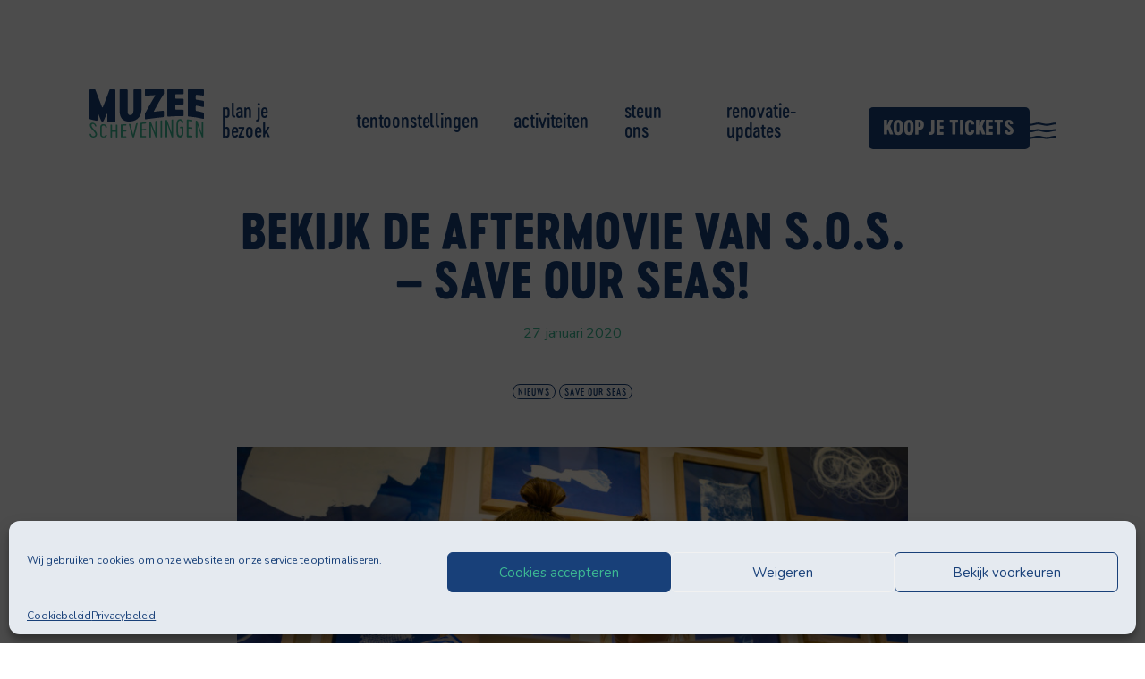

--- FILE ---
content_type: text/html; charset=UTF-8
request_url: https://www.muzeescheveningen.nl/2020/01/27/bekijk-de-aftermovie-van-sos-save-our-seas/
body_size: 14532
content:
<!doctype html>
<html class="no-js" lang="">
<!--

 _____ _____ _____ _____ _____
|     |  |  |__   |   __|   __|
| | | |  |  |   __|   __|   __|
|_|_|_|_____|_____|_____|_____|

Muzee Scheveningen
design: Floris Douma & Malou Osendarp
development: Floris Douma

-->

<head>

    <meta charset="UTF-8">

    <meta name="description" content="">
    <meta name="viewport" content="width=device-width, initial-scale=1">
    <meta name="facebook-domain-verification" content="im0108h148gfxvn92erasb5g68lc36" />


    <link rel="manifest" href="https://www.muzeescheveningen.nl/wp-content/themes/muzee/site.webmanifest">
    <link rel="shortcut icon" href="https://www.muzeescheveningen.nl/wp-content/themes/muzee/img/favicon.png">
    <link rel="apple-touch-icon" href="https://www.muzeescheveningen.nl/wp-content/themes/muzee/img/icon.png">

    <title>Bekijk de aftermovie van S.O.S. – Save Our Seas! &#x2d; Muzee Scheveningen</title>

<!-- The SEO Framework: door Sybre Waaijer -->
<meta name="robots" content="max-snippet:-1,max-image-preview:standard,max-video-preview:-1" />
<link rel="canonical" href="https://www.muzeescheveningen.nl/2020/01/27/bekijk-de-aftermovie-van-sos-save-our-seas/" />
<meta name="description" content="Een zomer over de toekomst van de zee In de zomer van 2019 was de tentoonstelling S.O.S. Save Our Seas te zien bij Muzee. Een tentoonstelling over de&#8230;" />
<meta property="og:type" content="article" />
<meta property="og:locale" content="nl_NL" />
<meta property="og:site_name" content="Muzee Scheveningen" />
<meta property="og:title" content="Bekijk de aftermovie van S.O.S. – Save Our Seas!" />
<meta property="og:description" content="Een zomer over de toekomst van de zee In de zomer van 2019 was de tentoonstelling S.O.S. Save Our Seas te zien bij Muzee. Een tentoonstelling over de bedreigingen waarmee de zee&euml;n en oceanen op dit&#8230;" />
<meta property="og:url" content="https://www.muzeescheveningen.nl/2020/01/27/bekijk-de-aftermovie-van-sos-save-our-seas/" />
<meta property="og:image" content="https://www.muzeescheveningen.nl/wp-content/uploads/2021/03/190607_ARF_065-Save-our-seas-scaled.jpeg" />
<meta property="og:image:width" content="2560" />
<meta property="og:image:height" content="1707" />
<meta property="article:published_time" content="2020-01-26T23:00:00+00:00" />
<meta property="article:modified_time" content="2021-03-31T15:45:21+00:00" />
<meta name="twitter:card" content="summary_large_image" />
<meta name="twitter:title" content="Bekijk de aftermovie van S.O.S. – Save Our Seas!" />
<meta name="twitter:description" content="Een zomer over de toekomst van de zee In de zomer van 2019 was de tentoonstelling S.O.S. Save Our Seas te zien bij Muzee. Een tentoonstelling over de bedreigingen waarmee de zee&euml;n en oceanen op dit&#8230;" />
<meta name="twitter:image" content="https://www.muzeescheveningen.nl/wp-content/uploads/2021/03/190607_ARF_065-Save-our-seas-scaled.jpeg" />
<script type="application/ld+json">{"@context":"https://schema.org","@graph":[{"@type":"WebSite","@id":"https://www.muzeescheveningen.nl/#/schema/WebSite","url":"https://www.muzeescheveningen.nl/","name":"Muzee Scheveningen","description":"Neem een duik in het Scheveningen van toen en nu","inLanguage":"nl-NL","potentialAction":{"@type":"SearchAction","target":{"@type":"EntryPoint","urlTemplate":"https://www.muzeescheveningen.nl/search/{search_term_string}/"},"query-input":"required name=search_term_string"},"publisher":{"@type":"Organization","@id":"https://www.muzeescheveningen.nl/#/schema/Organization","name":"Muzee Scheveningen","url":"https://www.muzeescheveningen.nl/"}},{"@type":"WebPage","@id":"https://www.muzeescheveningen.nl/2020/01/27/bekijk-de-aftermovie-van-sos-save-our-seas/","url":"https://www.muzeescheveningen.nl/2020/01/27/bekijk-de-aftermovie-van-sos-save-our-seas/","name":"Bekijk de aftermovie van S.O.S. – Save Our Seas! &#x2d; Muzee Scheveningen","description":"Een zomer over de toekomst van de zee In de zomer van 2019 was de tentoonstelling S.O.S. Save Our Seas te zien bij Muzee. Een tentoonstelling over de&#8230;","inLanguage":"nl-NL","isPartOf":{"@id":"https://www.muzeescheveningen.nl/#/schema/WebSite"},"breadcrumb":{"@type":"BreadcrumbList","@id":"https://www.muzeescheveningen.nl/#/schema/BreadcrumbList","itemListElement":[{"@type":"ListItem","position":1,"item":"https://www.muzeescheveningen.nl/","name":"Muzee Scheveningen"},{"@type":"ListItem","position":2,"item":"https://www.muzeescheveningen.nl/category/nieuws/","name":"Categorie: Nieuws"},{"@type":"ListItem","position":3,"name":"Bekijk de aftermovie van S.O.S. – Save Our Seas!"}]},"potentialAction":{"@type":"ReadAction","target":"https://www.muzeescheveningen.nl/2020/01/27/bekijk-de-aftermovie-van-sos-save-our-seas/"},"datePublished":"2020-01-26T23:00:00+00:00","dateModified":"2021-03-31T15:45:21+00:00","author":{"@type":"Person","@id":"https://www.muzeescheveningen.nl/#/schema/Person/5878529ef380bf19bcfbe90964986bf4","name":"muzee2021"}}]}</script>
<!-- / The SEO Framework: door Sybre Waaijer | 10.10ms meta | 0.68ms boot -->

<link rel="alternate" type="application/rss+xml" title="Muzee Scheveningen &raquo; feed" href="https://www.muzeescheveningen.nl/feed/" />
<link rel="alternate" type="application/rss+xml" title="Muzee Scheveningen &raquo; reacties feed" href="https://www.muzeescheveningen.nl/comments/feed/" />
<link rel="alternate" title="oEmbed (JSON)" type="application/json+oembed" href="https://www.muzeescheveningen.nl/wp-json/oembed/1.0/embed?url=https%3A%2F%2Fwww.muzeescheveningen.nl%2F2020%2F01%2F27%2Fbekijk-de-aftermovie-van-sos-save-our-seas%2F" />
<link rel="alternate" title="oEmbed (XML)" type="text/xml+oembed" href="https://www.muzeescheveningen.nl/wp-json/oembed/1.0/embed?url=https%3A%2F%2Fwww.muzeescheveningen.nl%2F2020%2F01%2F27%2Fbekijk-de-aftermovie-van-sos-save-our-seas%2F&#038;format=xml" />
<style id='wp-img-auto-sizes-contain-inline-css' type='text/css'>
img:is([sizes=auto i],[sizes^="auto," i]){contain-intrinsic-size:3000px 1500px}
/*# sourceURL=wp-img-auto-sizes-contain-inline-css */
</style>
<link rel='stylesheet' id='paytium-discount-css' href='https://www.muzeescheveningen.nl/wp-content/plugins/paytium-plus/features/css/discount.css?ver=4.4.16' type='text/css' media='all' />
<style id='wp-emoji-styles-inline-css' type='text/css'>

	img.wp-smiley, img.emoji {
		display: inline !important;
		border: none !important;
		box-shadow: none !important;
		height: 1em !important;
		width: 1em !important;
		margin: 0 0.07em !important;
		vertical-align: -0.1em !important;
		background: none !important;
		padding: 0 !important;
	}
/*# sourceURL=wp-emoji-styles-inline-css */
</style>
<style id='wp-block-library-inline-css' type='text/css'>
:root{--wp-block-synced-color:#7a00df;--wp-block-synced-color--rgb:122,0,223;--wp-bound-block-color:var(--wp-block-synced-color);--wp-editor-canvas-background:#ddd;--wp-admin-theme-color:#007cba;--wp-admin-theme-color--rgb:0,124,186;--wp-admin-theme-color-darker-10:#006ba1;--wp-admin-theme-color-darker-10--rgb:0,107,160.5;--wp-admin-theme-color-darker-20:#005a87;--wp-admin-theme-color-darker-20--rgb:0,90,135;--wp-admin-border-width-focus:2px}@media (min-resolution:192dpi){:root{--wp-admin-border-width-focus:1.5px}}.wp-element-button{cursor:pointer}:root .has-very-light-gray-background-color{background-color:#eee}:root .has-very-dark-gray-background-color{background-color:#313131}:root .has-very-light-gray-color{color:#eee}:root .has-very-dark-gray-color{color:#313131}:root .has-vivid-green-cyan-to-vivid-cyan-blue-gradient-background{background:linear-gradient(135deg,#00d084,#0693e3)}:root .has-purple-crush-gradient-background{background:linear-gradient(135deg,#34e2e4,#4721fb 50%,#ab1dfe)}:root .has-hazy-dawn-gradient-background{background:linear-gradient(135deg,#faaca8,#dad0ec)}:root .has-subdued-olive-gradient-background{background:linear-gradient(135deg,#fafae1,#67a671)}:root .has-atomic-cream-gradient-background{background:linear-gradient(135deg,#fdd79a,#004a59)}:root .has-nightshade-gradient-background{background:linear-gradient(135deg,#330968,#31cdcf)}:root .has-midnight-gradient-background{background:linear-gradient(135deg,#020381,#2874fc)}:root{--wp--preset--font-size--normal:16px;--wp--preset--font-size--huge:42px}.has-regular-font-size{font-size:1em}.has-larger-font-size{font-size:2.625em}.has-normal-font-size{font-size:var(--wp--preset--font-size--normal)}.has-huge-font-size{font-size:var(--wp--preset--font-size--huge)}.has-text-align-center{text-align:center}.has-text-align-left{text-align:left}.has-text-align-right{text-align:right}.has-fit-text{white-space:nowrap!important}#end-resizable-editor-section{display:none}.aligncenter{clear:both}.items-justified-left{justify-content:flex-start}.items-justified-center{justify-content:center}.items-justified-right{justify-content:flex-end}.items-justified-space-between{justify-content:space-between}.screen-reader-text{border:0;clip-path:inset(50%);height:1px;margin:-1px;overflow:hidden;padding:0;position:absolute;width:1px;word-wrap:normal!important}.screen-reader-text:focus{background-color:#ddd;clip-path:none;color:#444;display:block;font-size:1em;height:auto;left:5px;line-height:normal;padding:15px 23px 14px;text-decoration:none;top:5px;width:auto;z-index:100000}html :where(.has-border-color){border-style:solid}html :where([style*=border-top-color]){border-top-style:solid}html :where([style*=border-right-color]){border-right-style:solid}html :where([style*=border-bottom-color]){border-bottom-style:solid}html :where([style*=border-left-color]){border-left-style:solid}html :where([style*=border-width]){border-style:solid}html :where([style*=border-top-width]){border-top-style:solid}html :where([style*=border-right-width]){border-right-style:solid}html :where([style*=border-bottom-width]){border-bottom-style:solid}html :where([style*=border-left-width]){border-left-style:solid}html :where(img[class*=wp-image-]){height:auto;max-width:100%}:where(figure){margin:0 0 1em}html :where(.is-position-sticky){--wp-admin--admin-bar--position-offset:var(--wp-admin--admin-bar--height,0px)}@media screen and (max-width:600px){html :where(.is-position-sticky){--wp-admin--admin-bar--position-offset:0px}}

/*# sourceURL=wp-block-library-inline-css */
</style><style id='global-styles-inline-css' type='text/css'>
:root{--wp--preset--aspect-ratio--square: 1;--wp--preset--aspect-ratio--4-3: 4/3;--wp--preset--aspect-ratio--3-4: 3/4;--wp--preset--aspect-ratio--3-2: 3/2;--wp--preset--aspect-ratio--2-3: 2/3;--wp--preset--aspect-ratio--16-9: 16/9;--wp--preset--aspect-ratio--9-16: 9/16;--wp--preset--color--black: #000000;--wp--preset--color--cyan-bluish-gray: #abb8c3;--wp--preset--color--white: #ffffff;--wp--preset--color--pale-pink: #f78da7;--wp--preset--color--vivid-red: #cf2e2e;--wp--preset--color--luminous-vivid-orange: #ff6900;--wp--preset--color--luminous-vivid-amber: #fcb900;--wp--preset--color--light-green-cyan: #7bdcb5;--wp--preset--color--vivid-green-cyan: #00d084;--wp--preset--color--pale-cyan-blue: #8ed1fc;--wp--preset--color--vivid-cyan-blue: #0693e3;--wp--preset--color--vivid-purple: #9b51e0;--wp--preset--gradient--vivid-cyan-blue-to-vivid-purple: linear-gradient(135deg,rgb(6,147,227) 0%,rgb(155,81,224) 100%);--wp--preset--gradient--light-green-cyan-to-vivid-green-cyan: linear-gradient(135deg,rgb(122,220,180) 0%,rgb(0,208,130) 100%);--wp--preset--gradient--luminous-vivid-amber-to-luminous-vivid-orange: linear-gradient(135deg,rgb(252,185,0) 0%,rgb(255,105,0) 100%);--wp--preset--gradient--luminous-vivid-orange-to-vivid-red: linear-gradient(135deg,rgb(255,105,0) 0%,rgb(207,46,46) 100%);--wp--preset--gradient--very-light-gray-to-cyan-bluish-gray: linear-gradient(135deg,rgb(238,238,238) 0%,rgb(169,184,195) 100%);--wp--preset--gradient--cool-to-warm-spectrum: linear-gradient(135deg,rgb(74,234,220) 0%,rgb(151,120,209) 20%,rgb(207,42,186) 40%,rgb(238,44,130) 60%,rgb(251,105,98) 80%,rgb(254,248,76) 100%);--wp--preset--gradient--blush-light-purple: linear-gradient(135deg,rgb(255,206,236) 0%,rgb(152,150,240) 100%);--wp--preset--gradient--blush-bordeaux: linear-gradient(135deg,rgb(254,205,165) 0%,rgb(254,45,45) 50%,rgb(107,0,62) 100%);--wp--preset--gradient--luminous-dusk: linear-gradient(135deg,rgb(255,203,112) 0%,rgb(199,81,192) 50%,rgb(65,88,208) 100%);--wp--preset--gradient--pale-ocean: linear-gradient(135deg,rgb(255,245,203) 0%,rgb(182,227,212) 50%,rgb(51,167,181) 100%);--wp--preset--gradient--electric-grass: linear-gradient(135deg,rgb(202,248,128) 0%,rgb(113,206,126) 100%);--wp--preset--gradient--midnight: linear-gradient(135deg,rgb(2,3,129) 0%,rgb(40,116,252) 100%);--wp--preset--font-size--small: 13px;--wp--preset--font-size--medium: 20px;--wp--preset--font-size--large: 36px;--wp--preset--font-size--x-large: 42px;--wp--preset--spacing--20: 0.44rem;--wp--preset--spacing--30: 0.67rem;--wp--preset--spacing--40: 1rem;--wp--preset--spacing--50: 1.5rem;--wp--preset--spacing--60: 2.25rem;--wp--preset--spacing--70: 3.38rem;--wp--preset--spacing--80: 5.06rem;--wp--preset--shadow--natural: 6px 6px 9px rgba(0, 0, 0, 0.2);--wp--preset--shadow--deep: 12px 12px 50px rgba(0, 0, 0, 0.4);--wp--preset--shadow--sharp: 6px 6px 0px rgba(0, 0, 0, 0.2);--wp--preset--shadow--outlined: 6px 6px 0px -3px rgb(255, 255, 255), 6px 6px rgb(0, 0, 0);--wp--preset--shadow--crisp: 6px 6px 0px rgb(0, 0, 0);}:where(.is-layout-flex){gap: 0.5em;}:where(.is-layout-grid){gap: 0.5em;}body .is-layout-flex{display: flex;}.is-layout-flex{flex-wrap: wrap;align-items: center;}.is-layout-flex > :is(*, div){margin: 0;}body .is-layout-grid{display: grid;}.is-layout-grid > :is(*, div){margin: 0;}:where(.wp-block-columns.is-layout-flex){gap: 2em;}:where(.wp-block-columns.is-layout-grid){gap: 2em;}:where(.wp-block-post-template.is-layout-flex){gap: 1.25em;}:where(.wp-block-post-template.is-layout-grid){gap: 1.25em;}.has-black-color{color: var(--wp--preset--color--black) !important;}.has-cyan-bluish-gray-color{color: var(--wp--preset--color--cyan-bluish-gray) !important;}.has-white-color{color: var(--wp--preset--color--white) !important;}.has-pale-pink-color{color: var(--wp--preset--color--pale-pink) !important;}.has-vivid-red-color{color: var(--wp--preset--color--vivid-red) !important;}.has-luminous-vivid-orange-color{color: var(--wp--preset--color--luminous-vivid-orange) !important;}.has-luminous-vivid-amber-color{color: var(--wp--preset--color--luminous-vivid-amber) !important;}.has-light-green-cyan-color{color: var(--wp--preset--color--light-green-cyan) !important;}.has-vivid-green-cyan-color{color: var(--wp--preset--color--vivid-green-cyan) !important;}.has-pale-cyan-blue-color{color: var(--wp--preset--color--pale-cyan-blue) !important;}.has-vivid-cyan-blue-color{color: var(--wp--preset--color--vivid-cyan-blue) !important;}.has-vivid-purple-color{color: var(--wp--preset--color--vivid-purple) !important;}.has-black-background-color{background-color: var(--wp--preset--color--black) !important;}.has-cyan-bluish-gray-background-color{background-color: var(--wp--preset--color--cyan-bluish-gray) !important;}.has-white-background-color{background-color: var(--wp--preset--color--white) !important;}.has-pale-pink-background-color{background-color: var(--wp--preset--color--pale-pink) !important;}.has-vivid-red-background-color{background-color: var(--wp--preset--color--vivid-red) !important;}.has-luminous-vivid-orange-background-color{background-color: var(--wp--preset--color--luminous-vivid-orange) !important;}.has-luminous-vivid-amber-background-color{background-color: var(--wp--preset--color--luminous-vivid-amber) !important;}.has-light-green-cyan-background-color{background-color: var(--wp--preset--color--light-green-cyan) !important;}.has-vivid-green-cyan-background-color{background-color: var(--wp--preset--color--vivid-green-cyan) !important;}.has-pale-cyan-blue-background-color{background-color: var(--wp--preset--color--pale-cyan-blue) !important;}.has-vivid-cyan-blue-background-color{background-color: var(--wp--preset--color--vivid-cyan-blue) !important;}.has-vivid-purple-background-color{background-color: var(--wp--preset--color--vivid-purple) !important;}.has-black-border-color{border-color: var(--wp--preset--color--black) !important;}.has-cyan-bluish-gray-border-color{border-color: var(--wp--preset--color--cyan-bluish-gray) !important;}.has-white-border-color{border-color: var(--wp--preset--color--white) !important;}.has-pale-pink-border-color{border-color: var(--wp--preset--color--pale-pink) !important;}.has-vivid-red-border-color{border-color: var(--wp--preset--color--vivid-red) !important;}.has-luminous-vivid-orange-border-color{border-color: var(--wp--preset--color--luminous-vivid-orange) !important;}.has-luminous-vivid-amber-border-color{border-color: var(--wp--preset--color--luminous-vivid-amber) !important;}.has-light-green-cyan-border-color{border-color: var(--wp--preset--color--light-green-cyan) !important;}.has-vivid-green-cyan-border-color{border-color: var(--wp--preset--color--vivid-green-cyan) !important;}.has-pale-cyan-blue-border-color{border-color: var(--wp--preset--color--pale-cyan-blue) !important;}.has-vivid-cyan-blue-border-color{border-color: var(--wp--preset--color--vivid-cyan-blue) !important;}.has-vivid-purple-border-color{border-color: var(--wp--preset--color--vivid-purple) !important;}.has-vivid-cyan-blue-to-vivid-purple-gradient-background{background: var(--wp--preset--gradient--vivid-cyan-blue-to-vivid-purple) !important;}.has-light-green-cyan-to-vivid-green-cyan-gradient-background{background: var(--wp--preset--gradient--light-green-cyan-to-vivid-green-cyan) !important;}.has-luminous-vivid-amber-to-luminous-vivid-orange-gradient-background{background: var(--wp--preset--gradient--luminous-vivid-amber-to-luminous-vivid-orange) !important;}.has-luminous-vivid-orange-to-vivid-red-gradient-background{background: var(--wp--preset--gradient--luminous-vivid-orange-to-vivid-red) !important;}.has-very-light-gray-to-cyan-bluish-gray-gradient-background{background: var(--wp--preset--gradient--very-light-gray-to-cyan-bluish-gray) !important;}.has-cool-to-warm-spectrum-gradient-background{background: var(--wp--preset--gradient--cool-to-warm-spectrum) !important;}.has-blush-light-purple-gradient-background{background: var(--wp--preset--gradient--blush-light-purple) !important;}.has-blush-bordeaux-gradient-background{background: var(--wp--preset--gradient--blush-bordeaux) !important;}.has-luminous-dusk-gradient-background{background: var(--wp--preset--gradient--luminous-dusk) !important;}.has-pale-ocean-gradient-background{background: var(--wp--preset--gradient--pale-ocean) !important;}.has-electric-grass-gradient-background{background: var(--wp--preset--gradient--electric-grass) !important;}.has-midnight-gradient-background{background: var(--wp--preset--gradient--midnight) !important;}.has-small-font-size{font-size: var(--wp--preset--font-size--small) !important;}.has-medium-font-size{font-size: var(--wp--preset--font-size--medium) !important;}.has-large-font-size{font-size: var(--wp--preset--font-size--large) !important;}.has-x-large-font-size{font-size: var(--wp--preset--font-size--x-large) !important;}
/*# sourceURL=global-styles-inline-css */
</style>

<style id='classic-theme-styles-inline-css' type='text/css'>
/*! This file is auto-generated */
.wp-block-button__link{color:#fff;background-color:#32373c;border-radius:9999px;box-shadow:none;text-decoration:none;padding:calc(.667em + 2px) calc(1.333em + 2px);font-size:1.125em}.wp-block-file__button{background:#32373c;color:#fff;text-decoration:none}
/*# sourceURL=/wp-includes/css/classic-themes.min.css */
</style>
<link rel='stylesheet' id='cmplz-general-css' href='https://www.muzeescheveningen.nl/wp-content/plugins/complianz-gdpr/assets/css/cookieblocker.min.css?ver=1751894292' type='text/css' media='all' />
<link rel='stylesheet' id='paytium-public-css' href='https://www.muzeescheveningen.nl/wp-content/plugins/paytium-plus/public/css/public.css?ver=4.4.16' type='text/css' media='all' />
<link rel='stylesheet' id='paytium-jquery-ui-css' href='https://www.muzeescheveningen.nl/wp-content/plugins/paytium-plus/public/css/jquery-ui.css?ver=4.4.16' type='text/css' media='all' />
<link rel='stylesheet' id='base-css' href='https://www.muzeescheveningen.nl/wp-content/themes/muzee/css/base.202209198.css?ver=9e399408647df11484d9e1878cd2cfe3' type='text/css' media='all' />
<script type="text/javascript" src="https://www.muzeescheveningen.nl/wp-includes/js/jquery/jquery.min.js?ver=3.7.1" id="jquery-core-js"></script>
<script type="text/javascript" src="https://www.muzeescheveningen.nl/wp-includes/js/jquery/jquery-migrate.min.js?ver=3.4.1" id="jquery-migrate-js"></script>
<script type="text/javascript" src="https://www.muzeescheveningen.nl/wp-content/themes/muzee/js/modernizr.js?ver=9e399408647df11484d9e1878cd2cfe3" id="modernizr-js"></script>
<script type="text/javascript" id="bundle-js-extra">
/* <![CDATA[ */
var vars = {"ajax_url":"https://www.muzeescheveningen.nl/wp-admin/admin-ajax.php","security":"e560dfdb12"};
//# sourceURL=bundle-js-extra
/* ]]> */
</script>
<script type="text/javascript" src="https://www.muzeescheveningen.nl/wp-content/themes/muzee/js/bundle.202209198.js?ver=9e399408647df11484d9e1878cd2cfe3" id="bundle-js"></script>
<link rel="https://api.w.org/" href="https://www.muzeescheveningen.nl/wp-json/" /><link rel="alternate" title="JSON" type="application/json" href="https://www.muzeescheveningen.nl/wp-json/wp/v2/posts/129" /><link rel="EditURI" type="application/rsd+xml" title="RSD" href="https://www.muzeescheveningen.nl/xmlrpc.php?rsd" />
<script>document.documentElement.className += " js";</script>
			<style>.cmplz-hidden {
					display: none !important;
				}</style>

    <script>
    var site_settings = {
        path: 'https://www.muzeescheveningen.nl/wp-content/themes/muzee',
        captions: {}

    };
    </script>


    <meta name="theme-color" content="#ffffff">

    <!-- Google Tag Manager -->
    <script>
    (function(w, d, s, l, i) {
        w[l] = w[l] || [];
        w[l].push({
            'gtm.start': new Date().getTime(),
            event: 'gtm.js'
        });
        var f = d.getElementsByTagName(s)[0],
            j = d.createElement(s),
            dl = l != 'dataLayer' ? '&l=' + l : '';
        j.async = true;
        j.src =
            'https://www.googletagmanager.com/gtm.js?id=' + i + dl;
        f.parentNode.insertBefore(j, f);
    })(window, document, 'script', 'dataLayer', 'UA-53753418-1');
    </script>
    <!-- End Google Tag Manager -->


</head>

<body data-cmplz=1 class="wp-singular post-template-default single single-post postid-129 single-format-standard wp-theme-muzee post-bekijk-de-aftermovie-van-sos-save-our-seas" data-enhancer="svgInline, generalFixes, iframeEnhancer, subMenu">

    <!-- Google Tag Manager (noscript) -->
    <noscript>
        <iframe src="https://www.googletagmanager.com/ns.html?id=UA-53753418-1" height="0"
            width="0" style="display:none;visibility:hidden"></iframe>
    </noscript>
    <!-- End Google Tag Manager (noscript) -->


    

    <div class="topbar" data-enhancer="">

        <div class="container container--wide">


            <div class="section topbar__inner">

                <div class="topbar__logo">
                    <a href="https://www.muzeescheveningen.nl"><img
                            src="https://www.muzeescheveningen.nl/wp-content/themes/muzee/img/logo.svg"
                            alt="Logo Muzee Scheveningen" class="svg"></a>
                </div>
                <ul id="main-menu" class="topbar__menu"><li id="menu-item-71" class="menu-item menu-item-type-post_type menu-item-object-page menu-item-71"><a href="https://www.muzeescheveningen.nl/plan-je-bezoek/">Plan je bezoek</a></li>
<li id="menu-item-70" class="menu-item menu-item-type-post_type menu-item-object-page menu-item-70"><a href="https://www.muzeescheveningen.nl/tentoonstellingen/">Tentoonstellingen</a></li>
<li id="menu-item-69" class="menu-item menu-item-type-post_type menu-item-object-page menu-item-69"><a href="https://www.muzeescheveningen.nl/activiteiten/">Activiteiten</a></li>
<li id="menu-item-4634" class="menu-item menu-item-type-post_type menu-item-object-page menu-item-4634"><a href="https://www.muzeescheveningen.nl/steun-ons/">Steun ons</a></li>
<li id="menu-item-7294" class="menu-item menu-item-type-post_type menu-item-object-page menu-item-7294"><a href="https://www.muzeescheveningen.nl/renovatie/">Renovatie-updates</a></li>
</ul>
                <div class="topbar__button">
                    <a href="https://tickets.muzeescheveningen.nl/#/tickets/entrance"
                        title="Tickets voor Muzee" class="button button--blue"
                        target="_blank">Koop&nbsp;je&nbsp;tickets</a>
                </div>

                
                <div class="topbar__menu-button" data-handler="menu">
                    <img src="https://www.muzeescheveningen.nl/wp-content/themes/muzee/img/menu.svg" border="0" alt="Menu button"
                        class="svg">
                </div>

            </div>

        </div>

        
        



    </div>

    <div class="side-menu">

        <div class="side-menu__inner">

            <div class="side-menu__close" data-handler="menu">
                <img src="https://www.muzeescheveningen.nl/wp-content/themes/muzee/img/close.svg" alt="Close icon" class="svg">
            </div>

            <ul id="side-main-menu" class="side-menu__main side-menu__menu"><li id="menu-item-542" class="menu-item menu-item-type-post_type menu-item-object-page menu-item-542"><a href="https://www.muzeescheveningen.nl/plan-je-bezoek/">Plan je bezoek</a></li>
<li id="menu-item-541" class="menu-item menu-item-type-post_type menu-item-object-page menu-item-541"><a href="https://www.muzeescheveningen.nl/tentoonstellingen/">Tentoonstellingen</a></li>
<li id="menu-item-540" class="menu-item menu-item-type-post_type menu-item-object-page menu-item-540"><a href="https://www.muzeescheveningen.nl/activiteiten/">Activiteiten</a></li>
<li id="menu-item-4633" class="menu-item menu-item-type-post_type menu-item-object-page menu-item-4633"><a href="https://www.muzeescheveningen.nl/steun-ons/">Steun ons</a></li>
<li id="menu-item-1850" class="menu-item menu-item-type-post_type menu-item-object-page menu-item-1850"><a href="https://www.muzeescheveningen.nl/educatie/">Educatie</a></li>
<li id="menu-item-6548" class="menu-item menu-item-type-post_type menu-item-object-page menu-item-6548"><a href="https://www.muzeescheveningen.nl/verhuur/">Zaalverhuur</a></li>
<li id="menu-item-543" class="menu-item menu-item-type-post_type menu-item-object-page menu-item-543"><a href="https://www.muzeescheveningen.nl/actueel/">Nieuws</a></li>
</ul>
            <ul id="side-secondary-menu" class="side-menu__secondary side-menu__menu"><li id="menu-item-631" class="menu-item menu-item-type-post_type menu-item-object-page menu-item-631"><a href="https://www.muzeescheveningen.nl/over-muzee/">Over Muzee</a></li>
<li id="menu-item-1715" class="menu-item menu-item-type-post_type menu-item-object-page menu-item-1715"><a href="https://www.muzeescheveningen.nl/huisvrienden/">Huisvrienden</a></li>
<li id="menu-item-544" class="menu-item menu-item-type-post_type menu-item-object-page menu-item-544"><a href="https://www.muzeescheveningen.nl/veelgestelde-vragen/">Veelgestelde vragen</a></li>
<li id="menu-item-4777" class="menu-item menu-item-type-post_type menu-item-object-page menu-item-4777"><a href="https://www.muzeescheveningen.nl/vacatures-in-muzee/">Vacatures</a></li>
<li id="menu-item-8072" class="menu-item menu-item-type-post_type menu-item-object-page menu-item-8072"><a href="https://www.muzeescheveningen.nl/bedrijfsdonateurs/">Bedrijfsdonateurs</a></li>
<li id="menu-item-545" class="menu-item menu-item-type-post_type menu-item-object-page menu-item-545"><a href="https://www.muzeescheveningen.nl/contact/">Contact</a></li>
</ul>
            <div class="social side-menu__social" data-enhancer="social">

                <ul id="social-menu" class="side-menu__social side-menu__menu"><li id="menu-item-83" class="menu-item menu-item-type-custom menu-item-object-custom menu-item-83"><a target="_blank" href="https://twitter.com/muzeeschevening">Twitter</a></li>
<li id="menu-item-86" class="menu-item menu-item-type-custom menu-item-object-custom menu-item-86"><a target="_blank" href="https://www.instagram.com/muzeescheveningen/">Instagram</a></li>
<li id="menu-item-84" class="menu-item menu-item-type-custom menu-item-object-custom menu-item-84"><a target="_blank" href="https://www.youtube.com/channel/UCZLZB4d0KojOYC7LywGz0oQ">Youtube</a></li>
<li id="menu-item-85" class="menu-item menu-item-type-custom menu-item-object-custom menu-item-85"><a target="_blank" href="https://www.facebook.com/muzeescheveningen/">Facebook</a></li>
</ul>
            </div>


            <div class="side-menu__contact">
                <p><a href="https://www.google.com/maps/dir//Muzee+Scheveningen,+Neptunusstraat,+Den+Haag/" target="_blank" rel="noopener"><strong>Muzee Scheveningen</strong><br />
Neptunusstraat 90-92<br />
2586 GT DEN HAAG</a><br />
Tel. 070-3500830<br />
<a><span class="__cf_email__" data-cfemail="6b02050d042b061e110e0e450507">[email&#160;protected]</span></a></p>
            </div>

        </div>


    </div>

    <main class="main">

    
        
        <div class="page-extended__header container container--medium">

            <h1>Bekijk de aftermovie van S.O.S. – Save Our Seas!</h1>

            <p class="green">27 januari 2020</p>

            <div class="tags "><a href="https://www.muzeescheveningen.nl/category/nieuws/" class="tag">Nieuws</a>
<a href="https://www.muzeescheveningen.nl/muzee-thema/save-our-seas/" class="tag">Save Our Seas</a></div>
            
                <img width="1024" height="683" src="https://www.muzeescheveningen.nl/wp-content/uploads/2021/03/190607_ARF_065-Save-our-seas-1024x683.jpeg" class="attachment-large size-large wp-post-image" alt="" decoding="async" fetchpriority="high" srcset="https://www.muzeescheveningen.nl/wp-content/uploads/2021/03/190607_ARF_065-Save-our-seas-1024x683.jpeg 1024w, https://www.muzeescheveningen.nl/wp-content/uploads/2021/03/190607_ARF_065-Save-our-seas-scaled-300x200.jpeg 300w, https://www.muzeescheveningen.nl/wp-content/uploads/2021/03/190607_ARF_065-Save-our-seas-scaled-600x400.jpeg 600w, https://www.muzeescheveningen.nl/wp-content/uploads/2021/03/190607_ARF_065-Save-our-seas-768x512.jpeg 768w, https://www.muzeescheveningen.nl/wp-content/uploads/2021/03/190607_ARF_065-Save-our-seas-1536x1024.jpeg 1536w, https://www.muzeescheveningen.nl/wp-content/uploads/2021/03/190607_ARF_065-Save-our-seas-2048x1365.jpeg 2048w, https://www.muzeescheveningen.nl/wp-content/uploads/2021/03/190607_ARF_065-Save-our-seas-900x600.jpeg 900w, https://www.muzeescheveningen.nl/wp-content/uploads/2021/03/190607_ARF_065-Save-our-seas-1440x960.jpeg 1440w" sizes="(max-width: 1024px) 100vw, 1024px" />
            
        </div>

        <div class="page-extended__content container container--medium text">

            <div class="wp-block-spacer" style="height: 20px;" aria-hidden="true"></div>
<h3>Een zomer over de toekomst van de zee</h3>
<p><strong>In de zomer van 2019 was de tentoonstelling S.O.S. Save Our Seas te zien bij Muzee. Een tentoonstelling over de bedreigingen waarmee de zeeën en oceanen op dit moment te kampen hebben. </strong></p>
<p>De opwarming van de aarde, de plasticvervuiling, het afsterven van koralen. Deze zware thema’s werden afgewisseld met werken van hedendaagse kunstenaars die reflecteerden op deze onderwerpen.</p>
<div class="wp-block-spacer" style="height: 20px;" aria-hidden="true"></div>
<h3>Bekijk de aftermovie</h3>
<p><iframe data-placeholder-image="https://www.muzeescheveningen.nl/wp-content/plugins/complianz-gdpr/assets/images/placeholders/default-minimal.jpg" data-category="statistics" data-service="vimeo" class="cmplz-placeholder-element cmplz-iframe cmplz-iframe-styles cmplz-video " data-cmplz-target="src" data-src-cmplz="https://player.vimeo.com/video/379617344" title="vimeo-player"  src="about:blank"  width="640" height="355" frameborder="0" allowfullscreen="allowfullscreen"></iframe></p>
<div class="wp-block-spacer" style="height: 20px;" aria-hidden="true"></div>
<h3>Randprogrammering</h3>
<p>Bij deze tentoonstelling is een uitgebreid<br />
randprogramma georganiseerd. Kinderen konden in de tentoonstelling op pad gaan<br />
met JOJO’s speurtocht. In aanloop naar de tentoonstelling heeft Muzee samen met<br />
TrashUre Hunt op de binnenplaats van het museum JOJO de Bultrugwalvis gebouwd,<br />
van 10.000 plastic flesjes. JOJO de Bultrugwalvis heeft vervolgens de hele<br />
zomer op het strand bij TrashUre Hunt gelegen.</p>
<div class="wp-block-spacer" style="height: 20px;" aria-hidden="true"></div>
<h3>Strandexcursies &amp; zwemmen in de zee</h3>
<p>Ook zijn er Strandexcursies georganiseerd in samenwerking met IVN Den Haag. Daarbij deden deelnemers spelenderwijs kennis op over de natuur aan de kust. Met een kornet kon het zeeleven van dichtbij worden bestudeerd.</p>
<p>Als finale zwom Team Muzee in het laatste weekend van de tentoonstelling mee met de Sea Swim in Scheveningen van het Wereld Natuur Fonds, om geld op te halen voor de plasticvervuiling in de zee. Muzee zal zich in de toekomst steeds meer richten op de toekomst van de zee.</p>

        </div>

        
    

</main>

<footer class="section footer">

    <div class="footer__waves">
        <div class="waves">
            <div class="wave wave--tiny--green wave--opace-50 wave--half-height"></div>
            <div class="wave wave--tiny--white wave--opace-100"></div>
        </div>
    </div>

    <div class="footer__inner container">

        <div class="footer__columns">

            <div class="footer__column footer__column--small">

                <a href="https://www.muzeescheveningen.nl">
                    <img src="https://www.muzeescheveningen.nl/wp-content/themes/muzee/img/logo.svg"
                         alt="Logo Muzee Scheveningen"
                         class="svg footer__logo">
                </a>

                <div class="footer__contact text">

                    <p><a href="https://www.google.com/maps/dir//Muzee+Scheveningen,+Neptunusstraat,+Den+Haag/" target="_blank" rel="noopener"><strong>Muzee Scheveningen</strong><br />
Neptunusstraat 90-92<br />
2586 GT DEN HAAG</a><br />
Tel. 070-3500830<br />
<a><span class="__cf_email__" data-cfemail="137a7d757c537e666976763d7d7f">[email&#160;protected]</span></a></p>

                </div>

            </div>

            <div class="footer__column footer__column--large">

                <ul id="footer-menu" class="footer__menu"><li id="menu-item-87" class="menu-item menu-item-type-post_type menu-item-object-page menu-item-87"><a href="https://www.muzeescheveningen.nl/plan-je-bezoek/">Plan je bezoek</a></li>
<li id="menu-item-88" class="menu-item menu-item-type-post_type menu-item-object-page menu-item-88"><a href="https://www.muzeescheveningen.nl/tentoonstellingen/">Tentoonstellingen</a></li>
<li id="menu-item-89" class="menu-item menu-item-type-post_type menu-item-object-page menu-item-89"><a href="https://www.muzeescheveningen.nl/activiteiten/">Activiteiten</a></li>
<li id="menu-item-90" class="menu-item menu-item-type-post_type menu-item-object-page menu-item-90"><a href="https://www.muzeescheveningen.nl/actueel/">Nieuws</a></li>
<li id="menu-item-1851" class="menu-item menu-item-type-post_type menu-item-object-page menu-item-1851"><a href="https://www.muzeescheveningen.nl/educatie/">Educatie</a></li>
<li id="menu-item-92" class="menu-item menu-item-type-post_type menu-item-object-page menu-item-92"><a href="https://www.muzeescheveningen.nl/verhuur/">Zaalverhuur bij Muzee</a></li>
<li id="menu-item-93" class="menu-item menu-item-type-post_type menu-item-object-page menu-item-93"><a href="https://www.muzeescheveningen.nl/veelgestelde-vragen/">Veelgestelde vragen</a></li>
<li id="menu-item-94" class="menu-item menu-item-type-post_type menu-item-object-page menu-item-94"><a href="https://www.muzeescheveningen.nl/contact/">Contact</a></li>
</ul>
            </div>

            <div class="footer__column footer__column--small">

                <div class="footer__newsletter-text"><p class="strong">Blijf op de hoogte!</p></div>

                <div class="footer__newsletter-form form">

                    <script data-cfasync="false" src="/cdn-cgi/scripts/5c5dd728/cloudflare-static/email-decode.min.js"></script><script>(function() {
	window.mc4wp = window.mc4wp || {
		listeners: [],
		forms: {
			on: function(evt, cb) {
				window.mc4wp.listeners.push(
					{
						event   : evt,
						callback: cb
					}
				);
			}
		}
	}
})();
</script><!-- Mailchimp for WordPress v4.10.5 - https://wordpress.org/plugins/mailchimp-for-wp/ --><form id="mc4wp-form-1" class="mc4wp-form mc4wp-form-700" method="post" data-id="700" data-name="Algemeen" ><div class="mc4wp-form-fields"><input type="text" placeholder="Naam" name="FNAME" required="" class="form__input form__input--light">

<input type="email" placeholder="E-mail adres" name="EMAIL" required=""  class="form__input form__input--light">

<input type="submit" value="Inschrijven" class="button button--small">
</div><label style="display: none !important;">Laat dit veld leeg als je een mens bent: <input type="text" name="_mc4wp_honeypot" value="" tabindex="-1" autocomplete="off" /></label><input type="hidden" name="_mc4wp_timestamp" value="1769598538" /><input type="hidden" name="_mc4wp_form_id" value="700" /><input type="hidden" name="_mc4wp_form_element_id" value="mc4wp-form-1" /><div class="mc4wp-response"></div></form><!-- / Mailchimp for WordPress Plugin -->                </div>

                <div class="social" data-enhancer="social">

                    <ul id="social-menu" class="footer__social"><li class="menu-item menu-item-type-custom menu-item-object-custom menu-item-83"><a target="_blank" href="https://twitter.com/muzeeschevening">Twitter</a></li>
<li class="menu-item menu-item-type-custom menu-item-object-custom menu-item-86"><a target="_blank" href="https://www.instagram.com/muzeescheveningen/">Instagram</a></li>
<li class="menu-item menu-item-type-custom menu-item-object-custom menu-item-84"><a target="_blank" href="https://www.youtube.com/channel/UCZLZB4d0KojOYC7LywGz0oQ">Youtube</a></li>
<li class="menu-item menu-item-type-custom menu-item-object-custom menu-item-85"><a target="_blank" href="https://www.facebook.com/muzeescheveningen/">Facebook</a></li>
</ul>
                </div>

            </div>

        </div>

        <div class="footer__footer-line center tiny">
            <ul id="footer-line-menu" class="footer__menu-secondary"><li id="menu-item-97" class="menu-item menu-item-type-post_type menu-item-object-page menu-item-privacy-policy menu-item-97"><a rel="privacy-policy" href="https://www.muzeescheveningen.nl/privacybeleid/">Privacybeleid</a></li>
<li id="menu-item-95" class="menu-item menu-item-type-post_type menu-item-object-page menu-item-95"><a href="https://www.muzeescheveningen.nl/bezoekersvoorwaarden/">Bezoekersvoorwaarden</a></li>
<li id="menu-item-96" class="menu-item menu-item-type-post_type menu-item-object-page menu-item-96"><a href="https://www.muzeescheveningen.nl/contact/">Contact</a></li>
<li id="menu-item-1724" class="menu-item menu-item-type-post_type menu-item-object-page menu-item-1724"><a href="https://www.muzeescheveningen.nl/cookiebeleid-eu/">Cookiebeleid (EU)</a></li>
</ul>
            © 2006-2026 Muzee Scheveningen        </div>


    </div>

</footer>

<section
    class="section cta cta--white cta--hidden cta--fixed"
    data-enhancer="newsletterPopup"
    data-timeout="60"
    data-days="30">

            <div class="cta__close" data-handler="newsletterClose"></div>
        <div class="cta__inner container container--small">

        <h3 class="h1">Blijf op de hoogte</h3>

        <p>Schrijf je in voor de Muzee nieuwsbrief.</p>

        <script>(function() {
	window.mc4wp = window.mc4wp || {
		listeners: [],
		forms: {
			on: function(evt, cb) {
				window.mc4wp.listeners.push(
					{
						event   : evt,
						callback: cb
					}
				);
			}
		}
	}
})();
</script><!-- Mailchimp for WordPress v4.10.5 - https://wordpress.org/plugins/mailchimp-for-wp/ --><form id="mc4wp-form-2" class="mc4wp-form mc4wp-form-700" method="post" data-id="700" data-name="Algemeen" ><div class="mc4wp-form-fields"><input type="text" placeholder="Naam" name="FNAME" required="" class="form__input form__input--light">

<input type="email" placeholder="E-mail adres" name="EMAIL" required=""  class="form__input form__input--light">

<input type="submit" value="Inschrijven" class="button button--small">
</div><label style="display: none !important;">Laat dit veld leeg als je een mens bent: <input type="text" name="_mc4wp_honeypot" value="" tabindex="-1" autocomplete="off" /></label><input type="hidden" name="_mc4wp_timestamp" value="1769598538" /><input type="hidden" name="_mc4wp_form_id" value="700" /><input type="hidden" name="_mc4wp_form_element_id" value="mc4wp-form-2" /><div class="mc4wp-response"></div></form><!-- / Mailchimp for WordPress Plugin -->
    </div>

    <div class="cta__waves">
        <div class="waves waves--multiply">
            <div class="wave wave--blue wave--opace-50 "></div>
                        <div class="wave wave--blue wave--opace-100"></div>        </div>
    </div>

</section>

<script type="speculationrules">
{"prefetch":[{"source":"document","where":{"and":[{"href_matches":"/*"},{"not":{"href_matches":["/wp-*.php","/wp-admin/*","/wp-content/uploads/*","/wp-content/*","/wp-content/plugins/*","/wp-content/themes/muzee/*","/*\\?(.+)"]}},{"not":{"selector_matches":"a[rel~=\"nofollow\"]"}},{"not":{"selector_matches":".no-prefetch, .no-prefetch a"}}]},"eagerness":"conservative"}]}
</script>
<script>(function() {function maybePrefixUrlField () {
  const value = this.value.trim()
  if (value !== '' && value.indexOf('http') !== 0) {
    this.value = 'http://' + value
  }
}

const urlFields = document.querySelectorAll('.mc4wp-form input[type="url"]')
for (let j = 0; j < urlFields.length; j++) {
  urlFields[j].addEventListener('blur', maybePrefixUrlField)
}
})();</script>
<!-- Consent Management powered by Complianz | GDPR/CCPA Cookie Consent https://wordpress.org/plugins/complianz-gdpr -->
<div id="cmplz-cookiebanner-container"><div class="cmplz-cookiebanner cmplz-hidden banner-1 bottom-block optin cmplz-bottom cmplz-categories-type-view-preferences" aria-modal="true" data-nosnippet="true" role="dialog" aria-live="polite" aria-labelledby="cmplz-header-1-optin" aria-describedby="cmplz-message-1-optin">
	<div class="cmplz-header">
		<div class="cmplz-logo"></div>
		<div class="cmplz-title" id="cmplz-header-1-optin">Beheer cookie toestemming</div>
		<div class="cmplz-close" tabindex="0" role="button" aria-label="Dialoogvenster sluiten">
			<svg aria-hidden="true" focusable="false" data-prefix="fas" data-icon="times" class="svg-inline--fa fa-times fa-w-11" role="img" xmlns="http://www.w3.org/2000/svg" viewBox="0 0 352 512"><path fill="currentColor" d="M242.72 256l100.07-100.07c12.28-12.28 12.28-32.19 0-44.48l-22.24-22.24c-12.28-12.28-32.19-12.28-44.48 0L176 189.28 75.93 89.21c-12.28-12.28-32.19-12.28-44.48 0L9.21 111.45c-12.28 12.28-12.28 32.19 0 44.48L109.28 256 9.21 356.07c-12.28 12.28-12.28 32.19 0 44.48l22.24 22.24c12.28 12.28 32.2 12.28 44.48 0L176 322.72l100.07 100.07c12.28 12.28 32.2 12.28 44.48 0l22.24-22.24c12.28-12.28 12.28-32.19 0-44.48L242.72 256z"></path></svg>
		</div>
	</div>

	<div class="cmplz-divider cmplz-divider-header"></div>
	<div class="cmplz-body">
		<div class="cmplz-message" id="cmplz-message-1-optin">Wij gebruiken cookies om onze website en onze service te optimaliseren.</div>
		<!-- categories start -->
		<div class="cmplz-categories">
			<details class="cmplz-category cmplz-functional" >
				<summary>
						<span class="cmplz-category-header">
							<span class="cmplz-category-title">Functioneel</span>
							<span class='cmplz-always-active'>
								<span class="cmplz-banner-checkbox">
									<input type="checkbox"
										   id="cmplz-functional-optin"
										   data-category="cmplz_functional"
										   class="cmplz-consent-checkbox cmplz-functional"
										   size="40"
										   value="1"/>
									<label class="cmplz-label" for="cmplz-functional-optin" tabindex="0"><span class="screen-reader-text">Functioneel</span></label>
								</span>
								Altijd actief							</span>
							<span class="cmplz-icon cmplz-open">
								<svg xmlns="http://www.w3.org/2000/svg" viewBox="0 0 448 512"  height="18" ><path d="M224 416c-8.188 0-16.38-3.125-22.62-9.375l-192-192c-12.5-12.5-12.5-32.75 0-45.25s32.75-12.5 45.25 0L224 338.8l169.4-169.4c12.5-12.5 32.75-12.5 45.25 0s12.5 32.75 0 45.25l-192 192C240.4 412.9 232.2 416 224 416z"/></svg>
							</span>
						</span>
				</summary>
				<div class="cmplz-description">
					<span class="cmplz-description-functional">De technische opslag of toegang is strikt noodzakelijk voor het legitieme doel het gebruik mogelijk te maken van een specifieke dienst waarom de abonnee of gebruiker uitdrukkelijk heeft gevraagd, of met als enig doel de uitvoering van de transmissie van een communicatie over een elektronisch communicatienetwerk.</span>
				</div>
			</details>

			<details class="cmplz-category cmplz-preferences" >
				<summary>
						<span class="cmplz-category-header">
							<span class="cmplz-category-title">Voorkeuren</span>
							<span class="cmplz-banner-checkbox">
								<input type="checkbox"
									   id="cmplz-preferences-optin"
									   data-category="cmplz_preferences"
									   class="cmplz-consent-checkbox cmplz-preferences"
									   size="40"
									   value="1"/>
								<label class="cmplz-label" for="cmplz-preferences-optin" tabindex="0"><span class="screen-reader-text">Voorkeuren</span></label>
							</span>
							<span class="cmplz-icon cmplz-open">
								<svg xmlns="http://www.w3.org/2000/svg" viewBox="0 0 448 512"  height="18" ><path d="M224 416c-8.188 0-16.38-3.125-22.62-9.375l-192-192c-12.5-12.5-12.5-32.75 0-45.25s32.75-12.5 45.25 0L224 338.8l169.4-169.4c12.5-12.5 32.75-12.5 45.25 0s12.5 32.75 0 45.25l-192 192C240.4 412.9 232.2 416 224 416z"/></svg>
							</span>
						</span>
				</summary>
				<div class="cmplz-description">
					<span class="cmplz-description-preferences">De technische opslag of toegang is noodzakelijk voor het legitieme doel voorkeuren op te slaan die niet door de abonnee of gebruiker zijn aangevraagd.</span>
				</div>
			</details>

			<details class="cmplz-category cmplz-statistics" >
				<summary>
						<span class="cmplz-category-header">
							<span class="cmplz-category-title">Statistieken</span>
							<span class="cmplz-banner-checkbox">
								<input type="checkbox"
									   id="cmplz-statistics-optin"
									   data-category="cmplz_statistics"
									   class="cmplz-consent-checkbox cmplz-statistics"
									   size="40"
									   value="1"/>
								<label class="cmplz-label" for="cmplz-statistics-optin" tabindex="0"><span class="screen-reader-text">Statistieken</span></label>
							</span>
							<span class="cmplz-icon cmplz-open">
								<svg xmlns="http://www.w3.org/2000/svg" viewBox="0 0 448 512"  height="18" ><path d="M224 416c-8.188 0-16.38-3.125-22.62-9.375l-192-192c-12.5-12.5-12.5-32.75 0-45.25s32.75-12.5 45.25 0L224 338.8l169.4-169.4c12.5-12.5 32.75-12.5 45.25 0s12.5 32.75 0 45.25l-192 192C240.4 412.9 232.2 416 224 416z"/></svg>
							</span>
						</span>
				</summary>
				<div class="cmplz-description">
					<span class="cmplz-description-statistics">De technische opslag of toegang die uitsluitend voor statistische doeleinden wordt gebruikt.</span>
					<span class="cmplz-description-statistics-anonymous">De technische opslag of toegang die uitsluitend wordt gebruikt voor anonieme statistische doeleinden. Zonder dagvaarding, vrijwillige naleving door uw Internet Service Provider, of aanvullende gegevens van een derde partij, kan informatie die alleen voor dit doel wordt opgeslagen of opgehaald gewoonlijk niet worden gebruikt om je te identificeren.</span>
				</div>
			</details>
			<details class="cmplz-category cmplz-marketing" >
				<summary>
						<span class="cmplz-category-header">
							<span class="cmplz-category-title">Marketing</span>
							<span class="cmplz-banner-checkbox">
								<input type="checkbox"
									   id="cmplz-marketing-optin"
									   data-category="cmplz_marketing"
									   class="cmplz-consent-checkbox cmplz-marketing"
									   size="40"
									   value="1"/>
								<label class="cmplz-label" for="cmplz-marketing-optin" tabindex="0"><span class="screen-reader-text">Marketing</span></label>
							</span>
							<span class="cmplz-icon cmplz-open">
								<svg xmlns="http://www.w3.org/2000/svg" viewBox="0 0 448 512"  height="18" ><path d="M224 416c-8.188 0-16.38-3.125-22.62-9.375l-192-192c-12.5-12.5-12.5-32.75 0-45.25s32.75-12.5 45.25 0L224 338.8l169.4-169.4c12.5-12.5 32.75-12.5 45.25 0s12.5 32.75 0 45.25l-192 192C240.4 412.9 232.2 416 224 416z"/></svg>
							</span>
						</span>
				</summary>
				<div class="cmplz-description">
					<span class="cmplz-description-marketing">De technische opslag of toegang is nodig om gebruikersprofielen op te stellen voor het verzenden van reclame, of om de gebruiker op een website of over verschillende websites te volgen voor soortgelijke marketingdoeleinden.</span>
				</div>
			</details>
		</div><!-- categories end -->
			</div>

	<div class="cmplz-links cmplz-information">
		<a class="cmplz-link cmplz-manage-options cookie-statement" href="#" data-relative_url="#cmplz-manage-consent-container">Beheer opties</a>
		<a class="cmplz-link cmplz-manage-third-parties cookie-statement" href="#" data-relative_url="#cmplz-cookies-overview">Beheer diensten</a>
		<a class="cmplz-link cmplz-manage-vendors tcf cookie-statement" href="#" data-relative_url="#cmplz-tcf-wrapper">Beheer {vendor_count} leveranciers</a>
		<a class="cmplz-link cmplz-external cmplz-read-more-purposes tcf" target="_blank" rel="noopener noreferrer nofollow" href="https://cookiedatabase.org/tcf/purposes/">Lees meer over deze doeleinden</a>
			</div>

	<div class="cmplz-divider cmplz-footer"></div>

	<div class="cmplz-buttons">
		<button class="cmplz-btn cmplz-accept">Cookies accepteren</button>
		<button class="cmplz-btn cmplz-deny">Weigeren</button>
		<button class="cmplz-btn cmplz-view-preferences">Bekijk voorkeuren</button>
		<button class="cmplz-btn cmplz-save-preferences">Voorkeuren bewaren</button>
		<a class="cmplz-btn cmplz-manage-options tcf cookie-statement" href="#" data-relative_url="#cmplz-manage-consent-container">Bekijk voorkeuren</a>
			</div>

	<div class="cmplz-links cmplz-documents">
		<a class="cmplz-link cookie-statement" href="#" data-relative_url="">{title}</a>
		<a class="cmplz-link privacy-statement" href="#" data-relative_url="">{title}</a>
		<a class="cmplz-link impressum" href="#" data-relative_url="">{title}</a>
			</div>

</div>
</div>
					<div id="cmplz-manage-consent" data-nosnippet="true"><button class="cmplz-btn cmplz-hidden cmplz-manage-consent manage-consent-1">Beheer toestemming</button>

</div>	<script>
		if ( typeof vgo === 'function' ) {
			document.addEventListener("cmplz_fire_categories", function (e) {
				var consentedCategories = e.detail.categories;
				if (cmplz_in_array('marketing', consentedCategories)) {
					vgo('process', 'allowTracking');
				}
			});
		}
	</script>
	<script type="text/javascript" src="https://www.muzeescheveningen.nl/wp-content/plugins/paytium-plus/public/js/parsley.min.js?ver=4.4.16" id="paytium-parsley-js"></script>
<script type="text/javascript" src="https://www.muzeescheveningen.nl/wp-includes/js/jquery/ui/core.min.js?ver=1.13.3" id="jquery-ui-core-js"></script>
<script type="text/javascript" src="https://www.muzeescheveningen.nl/wp-includes/js/jquery/ui/datepicker.min.js?ver=1.13.3" id="jquery-ui-datepicker-js"></script>
<script type="text/javascript" id="jquery-ui-datepicker-js-after">
/* <![CDATA[ */
jQuery(function(jQuery){jQuery.datepicker.setDefaults({"closeText":"Sluiten","currentText":"Vandaag","monthNames":["januari","februari","maart","april","mei","juni","juli","augustus","september","oktober","november","december"],"monthNamesShort":["jan","feb","mrt","apr","mei","jun","jul","aug","sep","okt","nov","dec"],"nextText":"Volgende","prevText":"Vorige","dayNames":["zondag","maandag","dinsdag","woensdag","donderdag","vrijdag","zaterdag"],"dayNamesShort":["zo","ma","di","wo","do","vr","za"],"dayNamesMin":["Z","M","D","W","D","V","Z"],"dateFormat":"d MM yy","firstDay":1,"isRTL":false});});
//# sourceURL=jquery-ui-datepicker-js-after
/* ]]> */
</script>
<script type="text/javascript" id="paytium-public-js-extra">
/* <![CDATA[ */
var pt = {"currency_symbol":"\u20ac","decimals":"2","thousands_separator":".","decimal_separator":",","debug":"","version":"paytium-plus"};
var paytium_localize_script_vars = {"admin_ajax_url":"https://www.muzeescheveningen.nl/wp-admin/admin-ajax.php","amount_too_low":"Geen (geldig) bedrag ingevuld of het bedrag is te laag.","subscription_first_payment":"Eerste termijn:","field_is_required":"Veld '%s' is verplicht.","processing_please_wait":"Verwerking; even geduld...","validation_failed":"Validation failed, please try again."};
//# sourceURL=paytium-public-js-extra
/* ]]> */
</script>
<script type="text/javascript" src="https://www.muzeescheveningen.nl/wp-content/plugins/paytium-plus/public/js/public.js?ver=4.4.16" id="paytium-public-js"></script>
<script type="text/javascript" id="cmplz-cookiebanner-js-extra">
/* <![CDATA[ */
var complianz = {"prefix":"cmplz_","user_banner_id":"1","set_cookies":[],"block_ajax_content":"","banner_version":"25","version":"7.4.1","store_consent":"","do_not_track_enabled":"","consenttype":"optin","region":"eu","geoip":"","dismiss_timeout":"","disable_cookiebanner":"","soft_cookiewall":"1","dismiss_on_scroll":"","cookie_expiry":"365","url":"https://www.muzeescheveningen.nl/wp-json/complianz/v1/","locale":"lang=nl&locale=nl_NL","set_cookies_on_root":"","cookie_domain":"","current_policy_id":"14","cookie_path":"/","categories":{"statistics":"statistieken","marketing":"marketing"},"tcf_active":"","placeholdertext":"Klik om {category} cookies te accepteren en deze inhoud in te schakelen","css_file":"https://www.muzeescheveningen.nl/wp-content/uploads/complianz/css/banner-{banner_id}-{type}.css?v=25","page_links":{"eu":{"cookie-statement":{"title":"Cookiebeleid ","url":"https://www.muzeescheveningen.nl/cookiebeleid-eu/"},"privacy-statement":{"title":"Privacybeleid","url":"https://www.muzeescheveningen.nl/privacybeleid/"}}},"tm_categories":"","forceEnableStats":"","preview":"","clean_cookies":"","aria_label":"Klik om {category} cookies te accepteren en deze inhoud in te schakelen"};
//# sourceURL=cmplz-cookiebanner-js-extra
/* ]]> */
</script>
<script defer type="text/javascript" src="https://www.muzeescheveningen.nl/wp-content/plugins/complianz-gdpr/cookiebanner/js/complianz.min.js?ver=1751894292" id="cmplz-cookiebanner-js"></script>
<script type="text/javascript" defer src="https://www.muzeescheveningen.nl/wp-content/plugins/mailchimp-for-wp/assets/js/forms.js?ver=4.10.5" id="mc4wp-forms-api-js"></script>
<script id="wp-emoji-settings" type="application/json">
{"baseUrl":"https://s.w.org/images/core/emoji/17.0.2/72x72/","ext":".png","svgUrl":"https://s.w.org/images/core/emoji/17.0.2/svg/","svgExt":".svg","source":{"concatemoji":"https://www.muzeescheveningen.nl/wp-includes/js/wp-emoji-release.min.js?ver=9e399408647df11484d9e1878cd2cfe3"}}
</script>
<script type="module">
/* <![CDATA[ */
/*! This file is auto-generated */
const a=JSON.parse(document.getElementById("wp-emoji-settings").textContent),o=(window._wpemojiSettings=a,"wpEmojiSettingsSupports"),s=["flag","emoji"];function i(e){try{var t={supportTests:e,timestamp:(new Date).valueOf()};sessionStorage.setItem(o,JSON.stringify(t))}catch(e){}}function c(e,t,n){e.clearRect(0,0,e.canvas.width,e.canvas.height),e.fillText(t,0,0);t=new Uint32Array(e.getImageData(0,0,e.canvas.width,e.canvas.height).data);e.clearRect(0,0,e.canvas.width,e.canvas.height),e.fillText(n,0,0);const a=new Uint32Array(e.getImageData(0,0,e.canvas.width,e.canvas.height).data);return t.every((e,t)=>e===a[t])}function p(e,t){e.clearRect(0,0,e.canvas.width,e.canvas.height),e.fillText(t,0,0);var n=e.getImageData(16,16,1,1);for(let e=0;e<n.data.length;e++)if(0!==n.data[e])return!1;return!0}function u(e,t,n,a){switch(t){case"flag":return n(e,"\ud83c\udff3\ufe0f\u200d\u26a7\ufe0f","\ud83c\udff3\ufe0f\u200b\u26a7\ufe0f")?!1:!n(e,"\ud83c\udde8\ud83c\uddf6","\ud83c\udde8\u200b\ud83c\uddf6")&&!n(e,"\ud83c\udff4\udb40\udc67\udb40\udc62\udb40\udc65\udb40\udc6e\udb40\udc67\udb40\udc7f","\ud83c\udff4\u200b\udb40\udc67\u200b\udb40\udc62\u200b\udb40\udc65\u200b\udb40\udc6e\u200b\udb40\udc67\u200b\udb40\udc7f");case"emoji":return!a(e,"\ud83e\u1fac8")}return!1}function f(e,t,n,a){let r;const o=(r="undefined"!=typeof WorkerGlobalScope&&self instanceof WorkerGlobalScope?new OffscreenCanvas(300,150):document.createElement("canvas")).getContext("2d",{willReadFrequently:!0}),s=(o.textBaseline="top",o.font="600 32px Arial",{});return e.forEach(e=>{s[e]=t(o,e,n,a)}),s}function r(e){var t=document.createElement("script");t.src=e,t.defer=!0,document.head.appendChild(t)}a.supports={everything:!0,everythingExceptFlag:!0},new Promise(t=>{let n=function(){try{var e=JSON.parse(sessionStorage.getItem(o));if("object"==typeof e&&"number"==typeof e.timestamp&&(new Date).valueOf()<e.timestamp+604800&&"object"==typeof e.supportTests)return e.supportTests}catch(e){}return null}();if(!n){if("undefined"!=typeof Worker&&"undefined"!=typeof OffscreenCanvas&&"undefined"!=typeof URL&&URL.createObjectURL&&"undefined"!=typeof Blob)try{var e="postMessage("+f.toString()+"("+[JSON.stringify(s),u.toString(),c.toString(),p.toString()].join(",")+"));",a=new Blob([e],{type:"text/javascript"});const r=new Worker(URL.createObjectURL(a),{name:"wpTestEmojiSupports"});return void(r.onmessage=e=>{i(n=e.data),r.terminate(),t(n)})}catch(e){}i(n=f(s,u,c,p))}t(n)}).then(e=>{for(const n in e)a.supports[n]=e[n],a.supports.everything=a.supports.everything&&a.supports[n],"flag"!==n&&(a.supports.everythingExceptFlag=a.supports.everythingExceptFlag&&a.supports[n]);var t;a.supports.everythingExceptFlag=a.supports.everythingExceptFlag&&!a.supports.flag,a.supports.everything||((t=a.source||{}).concatemoji?r(t.concatemoji):t.wpemoji&&t.twemoji&&(r(t.twemoji),r(t.wpemoji)))});
//# sourceURL=https://www.muzeescheveningen.nl/wp-includes/js/wp-emoji-loader.min.js
/* ]]> */
</script>
				<script type="text/plain" data-service="google-analytics" data-category="statistics" async data-category="statistics"
						data-cmplz-src="https://www.googletagmanager.com/gtag/js?id=UA-53753418-1"></script><!-- Statistics script Complianz GDPR/CCPA -->
						<script type="text/plain"							data-category="statistics">window['gtag_enable_tcf_support'] = false;
window.dataLayer = window.dataLayer || [];
function gtag(){dataLayer.push(arguments);}
gtag('js', new Date());
gtag('config', 'UA-53753418-1', {
	cookie_flags:'secure;samesite=none',
	
});
</script>
<script type="text/plain" data-service="google-analytics" data-category="statistics">
    (function (i, s, o, g, r, a, m) {
        i['GoogleAnalyticsObject'] = r;
        i[r] = i[r] || function () {
            (i[r].q = i[r].q || []).push(arguments)
        }, i[r].l = 1 * new Date();
        a = s.createElement(o),
            m = s.getElementsByTagName(o)[0];
        a.async = 1;
        a.src = g;
        m.parentNode.insertBefore(a, m)
    })(window, document, 'script', '//www.google-analytics.com/analytics.js', 'ga');
    ga('create', '', 'auto');
    ga('send', 'pageview');
</script>
<script defer src="https://static.cloudflareinsights.com/beacon.min.js/vcd15cbe7772f49c399c6a5babf22c1241717689176015" integrity="sha512-ZpsOmlRQV6y907TI0dKBHq9Md29nnaEIPlkf84rnaERnq6zvWvPUqr2ft8M1aS28oN72PdrCzSjY4U6VaAw1EQ==" data-cf-beacon='{"version":"2024.11.0","token":"5c506937b1fa4658a8987a24ea2c2e82","r":1,"server_timing":{"name":{"cfCacheStatus":true,"cfEdge":true,"cfExtPri":true,"cfL4":true,"cfOrigin":true,"cfSpeedBrain":true},"location_startswith":null}}' crossorigin="anonymous"></script>
</body>
</html>




--- FILE ---
content_type: image/svg+xml
request_url: https://www.muzeescheveningen.nl/wp-content/themes/muzee/img/close.svg
body_size: -276
content:
<svg width="30" height="30" viewBox="0 0 30 30" fill="none" xmlns="http://www.w3.org/2000/svg">
<path d="M5 5L25.5 25.5M5 25.5L25.5 5" stroke="white" stroke-width="2"/>
</svg>


--- FILE ---
content_type: image/svg+xml
request_url: https://www.muzeescheveningen.nl/wp-content/themes/muzee/img/social/instagram.svg
body_size: 211
content:
<svg width="41" height="41" viewBox="0 0 41 41" fill="none" xmlns="http://www.w3.org/2000/svg">
<path d="M20 10C14.4739 10 10 14.4787 10 20C10 25.5261 14.4787 30 20 30C25.5261 30 30 25.5213 30 20C30 14.4739 25.5213 10 20 10V10ZM20 26.4907C16.4128 26.4907 13.5093 23.5856 13.5093 20C13.5093 16.4144 16.4144 13.5093 20 13.5093C23.5856 13.5093 26.4907 16.4144 26.4907 20C26.4924 23.5856 23.5872 26.4907 20 26.4907V26.4907Z" fill="white"/>
<path d="M28.9532 0.128783C25.1812 -0.047172 15.8384 -0.0386304 12.0629 0.128783C8.74535 0.284239 5.81897 1.08543 3.45976 3.4446C-0.48307 7.38736 0.0208882 12.7002 0.0208882 20.4918C0.0208882 28.4661 -0.423278 33.6559 3.45976 37.5389C7.41797 41.4954 12.8078 40.9777 20.5072 40.9777C28.4066 40.9777 31.1331 40.9829 33.9262 39.9015C37.7238 38.4272 40.5904 35.0328 40.8706 28.9359C41.0482 25.1623 41.038 15.8213 40.8706 12.0459C40.5323 4.84883 36.6698 0.48411 28.9532 0.128783V0.128783ZM34.9239 34.9303C32.3391 37.515 28.7534 37.2844 20.4577 37.2844C11.916 37.2844 8.49081 37.4108 5.99151 34.9047C3.11297 32.0399 3.63401 27.4394 3.63401 20.4644C3.63401 11.0261 2.66539 4.22871 12.1381 3.74355C14.3145 3.66668 14.9551 3.64105 20.4338 3.64105L20.5106 3.6923C29.6144 3.6923 36.7569 2.73907 37.1857 12.2099C37.2831 14.3709 37.3053 15.0201 37.3053 20.4901C37.3036 28.9325 37.4641 32.3781 34.9239 34.9303V34.9303Z" fill="white"/>
<path d="M31.5 11C32.3284 11 33 10.3284 33 9.5C33 8.67157 32.3284 8 31.5 8C30.6716 8 30 8.67157 30 9.5C30 10.3284 30.6716 11 31.5 11Z" fill="white"/>
</svg>


--- FILE ---
content_type: image/svg+xml
request_url: https://www.muzeescheveningen.nl/wp-content/themes/muzee/img/social/instagram.svg
body_size: 188
content:
<svg width="41" height="41" viewBox="0 0 41 41" fill="none" xmlns="http://www.w3.org/2000/svg">
<path d="M20 10C14.4739 10 10 14.4787 10 20C10 25.5261 14.4787 30 20 30C25.5261 30 30 25.5213 30 20C30 14.4739 25.5213 10 20 10V10ZM20 26.4907C16.4128 26.4907 13.5093 23.5856 13.5093 20C13.5093 16.4144 16.4144 13.5093 20 13.5093C23.5856 13.5093 26.4907 16.4144 26.4907 20C26.4924 23.5856 23.5872 26.4907 20 26.4907V26.4907Z" fill="white"/>
<path d="M28.9532 0.128783C25.1812 -0.047172 15.8384 -0.0386304 12.0629 0.128783C8.74535 0.284239 5.81897 1.08543 3.45976 3.4446C-0.48307 7.38736 0.0208882 12.7002 0.0208882 20.4918C0.0208882 28.4661 -0.423278 33.6559 3.45976 37.5389C7.41797 41.4954 12.8078 40.9777 20.5072 40.9777C28.4066 40.9777 31.1331 40.9829 33.9262 39.9015C37.7238 38.4272 40.5904 35.0328 40.8706 28.9359C41.0482 25.1623 41.038 15.8213 40.8706 12.0459C40.5323 4.84883 36.6698 0.48411 28.9532 0.128783V0.128783ZM34.9239 34.9303C32.3391 37.515 28.7534 37.2844 20.4577 37.2844C11.916 37.2844 8.49081 37.4108 5.99151 34.9047C3.11297 32.0399 3.63401 27.4394 3.63401 20.4644C3.63401 11.0261 2.66539 4.22871 12.1381 3.74355C14.3145 3.66668 14.9551 3.64105 20.4338 3.64105L20.5106 3.6923C29.6144 3.6923 36.7569 2.73907 37.1857 12.2099C37.2831 14.3709 37.3053 15.0201 37.3053 20.4901C37.3036 28.9325 37.4641 32.3781 34.9239 34.9303V34.9303Z" fill="white"/>
<path d="M31.5 11C32.3284 11 33 10.3284 33 9.5C33 8.67157 32.3284 8 31.5 8C30.6716 8 30 8.67157 30 9.5C30 10.3284 30.6716 11 31.5 11Z" fill="white"/>
</svg>


--- FILE ---
content_type: application/javascript
request_url: https://www.muzeescheveningen.nl/wp-content/themes/muzee/js/modernizr.js?ver=9e399408647df11484d9e1878cd2cfe3
body_size: 195
content:
!function(e,n,s,o){var a=[],t={_version:"3.11.3",_config:{classPrefix:"",enableClasses:!0,enableJSClass:!0,usePrefixes:!0},_q:[],on:function(e,n){var s=this;setTimeout((function(){n(s[e])}),0)},addTest:function(e,n,s){a.push({name:e,fn:n,options:s})},addAsyncTest:function(e){a.push({name:null,fn:e})}},i=function(){};i.prototype=t,i=new i;var l=[];var f=s.documentElement,r="svg"===f.nodeName.toLowerCase();!function(){var e,n,s,o,t,f;for(var r in a)if(a.hasOwnProperty(r)){if(e=[],(n=a[r]).name&&(e.push(n.name.toLowerCase()),n.options&&n.options.aliases&&n.options.aliases.length))for(s=0;s<n.options.aliases.length;s++)e.push(n.options.aliases[s].toLowerCase());for(o=typeof n.fn==="function"?n.fn():n.fn,t=0;t<e.length;t++)1===(f=e[t].split(".")).length?i[f[0]]=o:(i[f[0]]&&(!i[f[0]]||i[f[0]]instanceof Boolean)||(i[f[0]]=new Boolean(i[f[0]])),i[f[0]][f[1]]=o),l.push((o?"":"no-")+f.join("-"))}}(),function(e){var n=f.className,s=i._config.classPrefix||"";if(r&&(n=n.baseVal),i._config.enableJSClass){var o=new RegExp("(^|\\s)"+s+"no-js(\\s|$)");n=n.replace(o,"$1"+s+"js$2")}i._config.enableClasses&&(e.length>0&&(n+=" "+s+e.join(" "+s)),r?f.className.baseVal=n:f.className=n)}(l),delete t.addTest,delete t.addAsyncTest;for(var c=0;c<i._q.length;c++)i._q[c]();e.Modernizr=i}(window,window,document);

--- FILE ---
content_type: application/javascript
request_url: https://www.muzeescheveningen.nl/wp-content/themes/muzee/js/bundle.202209198.js?ver=9e399408647df11484d9e1878cd2cfe3
body_size: 69356
content:
(function () {
  'use strict';

  function _typeof(obj) {
    "@babel/helpers - typeof";

    if (typeof Symbol === "function" && typeof Symbol.iterator === "symbol") {
      _typeof = function (obj) {
        return typeof obj;
      };
    } else {
      _typeof = function (obj) {
        return obj && typeof Symbol === "function" && obj.constructor === Symbol && obj !== Symbol.prototype ? "symbol" : typeof obj;
      };
    }

    return _typeof(obj);
  }

  function _classCallCheck(instance, Constructor) {
    if (!(instance instanceof Constructor)) {
      throw new TypeError("Cannot call a class as a function");
    }
  }

  function _defineProperties(target, props) {
    for (var i = 0; i < props.length; i++) {
      var descriptor = props[i];
      descriptor.enumerable = descriptor.enumerable || false;
      descriptor.configurable = true;
      if ("value" in descriptor) descriptor.writable = true;
      Object.defineProperty(target, descriptor.key, descriptor);
    }
  }

  function _createClass(Constructor, protoProps, staticProps) {
    if (protoProps) _defineProperties(Constructor.prototype, protoProps);
    if (staticProps) _defineProperties(Constructor, staticProps);
    return Constructor;
  }

  function _defineProperty(obj, key, value) {
    if (key in obj) {
      Object.defineProperty(obj, key, {
        value: value,
        enumerable: true,
        configurable: true,
        writable: true
      });
    } else {
      obj[key] = value;
    }

    return obj;
  }

  function ownKeys(object, enumerableOnly) {
    var keys = Object.keys(object);

    if (Object.getOwnPropertySymbols) {
      var symbols = Object.getOwnPropertySymbols(object);
      if (enumerableOnly) symbols = symbols.filter(function (sym) {
        return Object.getOwnPropertyDescriptor(object, sym).enumerable;
      });
      keys.push.apply(keys, symbols);
    }

    return keys;
  }

  function _objectSpread2(target) {
    for (var i = 1; i < arguments.length; i++) {
      var source = arguments[i] != null ? arguments[i] : {};

      if (i % 2) {
        ownKeys(Object(source), true).forEach(function (key) {
          _defineProperty(target, key, source[key]);
        });
      } else if (Object.getOwnPropertyDescriptors) {
        Object.defineProperties(target, Object.getOwnPropertyDescriptors(source));
      } else {
        ownKeys(Object(source)).forEach(function (key) {
          Object.defineProperty(target, key, Object.getOwnPropertyDescriptor(source, key));
        });
      }
    }

    return target;
  }

  function _slicedToArray(arr, i) {
    return _arrayWithHoles(arr) || _iterableToArrayLimit(arr, i) || _unsupportedIterableToArray(arr, i) || _nonIterableRest();
  }

  function _toConsumableArray(arr) {
    return _arrayWithoutHoles(arr) || _iterableToArray(arr) || _unsupportedIterableToArray(arr) || _nonIterableSpread();
  }

  function _arrayWithoutHoles(arr) {
    if (Array.isArray(arr)) return _arrayLikeToArray(arr);
  }

  function _arrayWithHoles(arr) {
    if (Array.isArray(arr)) return arr;
  }

  function _iterableToArray(iter) {
    if (typeof Symbol !== "undefined" && Symbol.iterator in Object(iter)) return Array.from(iter);
  }

  function _iterableToArrayLimit(arr, i) {
    if (typeof Symbol === "undefined" || !(Symbol.iterator in Object(arr))) return;
    var _arr = [];
    var _n = true;
    var _d = false;
    var _e = undefined;

    try {
      for (var _i = arr[Symbol.iterator](), _s; !(_n = (_s = _i.next()).done); _n = true) {
        _arr.push(_s.value);

        if (i && _arr.length === i) break;
      }
    } catch (err) {
      _d = true;
      _e = err;
    } finally {
      try {
        if (!_n && _i["return"] != null) _i["return"]();
      } finally {
        if (_d) throw _e;
      }
    }

    return _arr;
  }

  function _unsupportedIterableToArray(o, minLen) {
    if (!o) return;
    if (typeof o === "string") return _arrayLikeToArray(o, minLen);
    var n = Object.prototype.toString.call(o).slice(8, -1);
    if (n === "Object" && o.constructor) n = o.constructor.name;
    if (n === "Map" || n === "Set") return Array.from(o);
    if (n === "Arguments" || /^(?:Ui|I)nt(?:8|16|32)(?:Clamped)?Array$/.test(n)) return _arrayLikeToArray(o, minLen);
  }

  function _arrayLikeToArray(arr, len) {
    if (len == null || len > arr.length) len = arr.length;

    for (var i = 0, arr2 = new Array(len); i < len; i++) arr2[i] = arr[i];

    return arr2;
  }

  function _nonIterableSpread() {
    throw new TypeError("Invalid attempt to spread non-iterable instance.\nIn order to be iterable, non-array objects must have a [Symbol.iterator]() method.");
  }

  function _nonIterableRest() {
    throw new TypeError("Invalid attempt to destructure non-iterable instance.\nIn order to be iterable, non-array objects must have a [Symbol.iterator]() method.");
  }

  function _createForOfIteratorHelper(o, allowArrayLike) {
    var it;

    if (typeof Symbol === "undefined" || o[Symbol.iterator] == null) {
      if (Array.isArray(o) || (it = _unsupportedIterableToArray(o)) || allowArrayLike && o && typeof o.length === "number") {
        if (it) o = it;
        var i = 0;

        var F = function () {};

        return {
          s: F,
          n: function () {
            if (i >= o.length) return {
              done: true
            };
            return {
              done: false,
              value: o[i++]
            };
          },
          e: function (e) {
            throw e;
          },
          f: F
        };
      }

      throw new TypeError("Invalid attempt to iterate non-iterable instance.\nIn order to be iterable, non-array objects must have a [Symbol.iterator]() method.");
    }

    var normalCompletion = true,
        didErr = false,
        err;
    return {
      s: function () {
        it = o[Symbol.iterator]();
      },
      n: function () {
        var step = it.next();
        normalCompletion = step.done;
        return step;
      },
      e: function (e) {
        didErr = true;
        err = e;
      },
      f: function () {
        try {
          if (!normalCompletion && it.return != null) it.return();
        } finally {
          if (didErr) throw err;
        }
      }
    };
  }

  /**
   * Curry a function. Will keep returning functions until the originally required arity has been
   * reached.
   */
  var curry = function curry(fn) {
    return function () {
      for (var _len = arguments.length, args = new Array(_len), _key = 0; _key < _len; _key++) {
        args[_key] = arguments[_key];
      }

      return args.length < fn.length ? curry(fn.bind.apply(fn, [null].concat(args))) : fn.apply(void 0, args);
    };
  };

  /**
   * Generic function for traversing a DOM, returning the first element
   * matching the predicate function.
   */

  var closest = curry(function (predicate, node) {
    return !node || node.nodeType === Node.DOCUMENT_NODE || node.nodeType === Node.DOCUMENT_FRAGMENT_NODE ? undefined : predicate(node) ? node : closest(predicate, node.parentNode);
  });

  /**
   * Call preventDefault on an event object.
   * Might be combined with `tap` to create a chainable utility.
   * See also `preventingDefault`.
   */
  var preventDefault = (function (e) {
    return e.preventDefault();
  });

  var ENHANCER_ATTRIBUTE = 'data-enhancer';
  var HANDLER_ATTRIBUTE = 'data-handler';

  /**
   * Determine if given DOM element is an anchor (`<a>`).
   */

  var isAnchor = function isAnchor(tag) {
    return tag.tagName.toLowerCase() === 'a';
  };
  /**
   * Determine if KeyboardEvent includes a modifier key.
   */

  var isModifierKey = function isModifierKey(e) {
    return e.metaKey || e.ctrlKey || e.altKey || e.shiftKey;
  };
  /**
   * Find element with data-handler attribute.
   *
   * findElementWithHandler :: DomNode -> ?DomNode
   */

  var findElementWithHandler = closest(function (x) {
    return x.hasAttribute(HANDLER_ATTRIBUTE);
  });
  /**
   * console.warn proxy.
   * Walks ownerDocument to get to console, to avoid using global window.
   */

  var warn = function warn(elm) {
    var _elm$ownerDocument$de;

    for (var _len = arguments.length, args = new Array(_len > 1 ? _len - 1 : 0), _key = 1; _key < _len; _key++) {
      args[_key - 1] = arguments[_key];
    }

    return typeof elm.ownerDocument.defaultView.console !== 'undefined' ? (_elm$ownerDocument$de = elm.ownerDocument.defaultView.console).warn.apply(_elm$ownerDocument$de, args) : undefined;
  };
  /**
   * Crude and incomplete replacement for Array.from
   *
   * nodesToArray :: NodeList -> Array
   */

  var toArray = function toArray(xs) {
    return Array.prototype.slice.call(xs);
  };

  var DEFAULT_HANDLER_OPTIONS = {
    allowModifierKeys: false
  };
  /**
   * Get handler function for given handler.
   */

  var getHandlerFn = function getHandlerFn(handler) {
    if (typeof handler === 'function') {
      return handler;
    }

    if (handler && handler.fn) {
      return handler.fn;
    }

    return undefined;
  };
  /**
   * Get optional handler options.
   */


  var getHandlerOptions = function getHandlerOptions() {
    var handler = arguments.length > 0 && arguments[0] !== undefined ? arguments[0] : {};
    return _objectSpread2(_objectSpread2({}, DEFAULT_HANDLER_OPTIONS), handler.options);
  };
  /**
   * Enhance method.
   */


  var enhance = function enhance(root, enhancers) {
    if (!enhancers) {
      return [];
    }

    var rootHasEnhancers = // If the root element is a DocumentFragment, the root itself can't be enhanced.
    typeof root.hasAttribute === 'function' && root.hasAttribute(ENHANCER_ATTRIBUTE);
    var enhancedElements = (rootHasEnhancers ? [root] : []).concat(toArray(root.querySelectorAll("[".concat(ENHANCER_ATTRIBUTE, "]"))));
    return enhancedElements.map(function (elm) {
      var enhancerCollection = elm.getAttribute(ENHANCER_ATTRIBUTE);

      if (!enhancerCollection) {
        return elm;
      } // Allow multiple, comma-separated enhancers.


      enhancerCollection.split(',').map(function (enhancer) {
        return enhancer.trim();
      }).forEach(function (enhancer) {
        if (typeof enhancers[enhancer] === 'function') {
          enhancers[enhancer](elm);
        } else {
          warn(elm, 'Non-existing enhancer: "%s" on %o', enhancer, elm);
        }
      });
      return elm;
    });
  };
  /**
   * Handle method.
   */

  var handle = function handle(root, handlers) {
    if (!handlers) {
      return;
    }

    root.addEventListener('click', function (e) {
      var trigger = findElementWithHandler(e.target);

      if (!trigger) {
        return;
      }

      var handlerCollection = trigger.getAttribute(HANDLER_ATTRIBUTE);

      if (!handlerCollection) {
        return;
      } // Allow multiple, comma-separated handlers.


      handlerCollection.split(',').map(function (handler) {
        return handler.trim();
      }).forEach(function (handler) {
        var fn = getHandlerFn(handlers[handler]);
        var options = getHandlerOptions(handlers[handler]); // Honour default behaviour on `<a>`s when using modifier keys when clicking,
        // but only when not explicitly allowed via `allowModifierKeys` handler option:
        // - Meta / Ctrl opens in new tab.
        // - Shift opens in a new window.
        // - Alt (option on macOS) can be operating system based operation.

        if (isAnchor(trigger) && isModifierKey(e) && !options.allowModifierKeys) {
          return;
        } // Invoke the handler function.


        if (typeof fn === 'function') {
          fn(trigger, e);
        } else {
          warn(trigger, 'Non-existing handler: "%s" on %o', handler, trigger);
        }
      });
    });
  };

  var isDomReady = function isDomReady() {
    return document.readyState !== 'loading';
  };
  /**
   * Execute function when DOM is ready.
   */


  var onDomReady = function onDomReady(fn) {
    var isReady = false;

    var execute = function execute() {
      if (isReady) {
        return;
      }

      isReady = true;
      fn();
    };

    if (isDomReady()) {
      fn();
    } else {
      document.addEventListener('DOMContentLoaded', execute, false);
      document.addEventListener('readystatechange', execute, false);
    }
  };

  var commonjsGlobal = typeof globalThis !== 'undefined' ? globalThis : typeof window !== 'undefined' ? window : typeof global !== 'undefined' ? global : typeof self !== 'undefined' ? self : {};

  function unwrapExports (x) {
  	return x && x.__esModule && Object.prototype.hasOwnProperty.call(x, 'default') ? x['default'] : x;
  }

  function createCommonjsModule(fn, basedir, module) {
  	return module = {
  	  path: basedir,
  	  exports: {},
  	  require: function (path, base) {
        return commonjsRequire(path, (base === undefined || base === null) ? module.path : base);
      }
  	}, fn(module, module.exports), module.exports;
  }

  function commonjsRequire () {
  	throw new Error('Dynamic requires are not currently supported by @rollup/plugin-commonjs');
  }

  var inlineSVG_min = createCommonjsModule(function (module, exports) {
    !function (a, b) {
        module.exports = b(a) ;
    }("undefined" != typeof commonjsGlobal ? commonjsGlobal : commonjsGlobal.window || commonjsGlobal.global, function (a) {
      var b,
          c = {},
          d = !!document.querySelector && !!a.addEventListener,
          e = {
        initClass: "js-inlinesvg",
        svgSelector: "img.svg"
      },
          f = function f(a, b) {
        return function () {
          return --a < 1 ? b.apply(this, arguments) : void 0;
        };
      },
          g = function g() {
        var a = {},
            b = !1,
            c = 0,
            d = arguments.length;
        "[object Boolean]" === Object.prototype.toString.call(arguments[0]) && (b = arguments[0], c++);

        for (var e = function e(c) {
          for (var d in c) {
            Object.prototype.hasOwnProperty.call(c, d) && (b && "[object Object]" === Object.prototype.toString.call(c[d]) ? a[d] = g(!0, a[d], c[d]) : a[d] = c[d]);
          }
        }; d > c; c++) {
          var f = arguments[c];
          e(f);
        }

        return a;
      },
          h = function h() {
        var a = document.querySelectorAll(b.svgSelector);
        return a;
      },
          i = function i(a) {
        var c = h(),
            d = f(c.length, a);
        Array.prototype.forEach.call(c, function (a, c) {
          var e = a.src || a.getAttribute("data-src"),
              f = a.attributes,
              g = new XMLHttpRequest();
          g.open("GET", e, !0), g.onload = function () {
            if (g.status >= 200 && g.status < 400) {
              var c = new DOMParser(),
                  e = c.parseFromString(g.responseText, "text/xml"),
                  h = e.getElementsByTagName("svg")[0];

              if (h.removeAttribute("xmlns:a"), h.removeAttribute("width"), h.removeAttribute("height"), h.removeAttribute("x"), h.removeAttribute("y"), h.removeAttribute("enable-background"), h.removeAttribute("xmlns:xlink"), h.removeAttribute("xml:space"), h.removeAttribute("version"), Array.prototype.slice.call(f).forEach(function (a) {
                "src" !== a.name && "alt" !== a.name && h.setAttribute(a.name, a.value);
              }), h.classList ? h.classList.add("inlined-svg") : h.className += " inlined-svg", h.setAttribute("role", "img"), f.longdesc) {
                var i = document.createElementNS("http://www.w3.org/2000/svg", "desc"),
                    j = document.createTextNode(f.longdesc.value);
                i.appendChild(j), h.insertBefore(i, h.firstChild);
              }

              if (f.alt) {
                h.setAttribute("aria-labelledby", "title");
                var k = document.createElementNS("http://www.w3.org/2000/svg", "title"),
                    l = document.createTextNode(f.alt.value);
                k.appendChild(l), h.insertBefore(k, h.firstChild);
              }

              a.parentNode.replaceChild(h, a), d(b.svgSelector);
            } else console.error("There was an error retrieving the source of the SVG.");
          }, g.onerror = function () {
            console.error("There was an error connecting to the origin server.");
          }, g.send();
        });
      };

      return c.init = function (a, c) {
        d && (b = g(e, a || {}), i(c || function () {}), document.documentElement.className += " " + b.initClass);
      }, c;
    });
  });

  var svgInline = function svgInline(el) {
    inlineSVG_min.init({
      svgSelector: "img.svg",
      initClass: "js-inlinesvg"
    }, function () {
      console.log("All SVGs inlined");
    });
  };

  var social = function social(el) {
    el.querySelectorAll("a").forEach(function (item) {
      var networkName = item.innerText.toLowerCase();
      item.innerHTML = '<img src="' + site_settings.path + "/img/social/" + networkName + '.svg">';
    });
    inlineSVG_min.init({
      svgSelector: ".social img",
      initClass: "js-inlinesvg"
    }, function () {
      console.log("All SVGs inlined");
    });
  };

  var evEmitter = createCommonjsModule(function (module) {
    /**
     * EvEmitter v2.0.0
     * Lil' event emitter
     * MIT License
     */
    (function (global, factory) {
      // universal module definition
      if ( module.exports) {
        // CommonJS - Browserify, Webpack
        module.exports = factory();
      } else {
        // Browser globals
        global.EvEmitter = factory();
      }
    })(typeof window != 'undefined' ? window : commonjsGlobal, function () {
      function EvEmitter() {}

      var proto = EvEmitter.prototype;

      proto.on = function (eventName, listener) {
        if (!eventName || !listener) return this; // set events hash

        var events = this._events = this._events || {}; // set listeners array

        var listeners = events[eventName] = events[eventName] || []; // only add once

        if (!listeners.includes(listener)) {
          listeners.push(listener);
        }

        return this;
      };

      proto.once = function (eventName, listener) {
        if (!eventName || !listener) return this; // add event

        this.on(eventName, listener); // set once flag
        // set onceEvents hash

        var onceEvents = this._onceEvents = this._onceEvents || {}; // set onceListeners object

        var onceListeners = onceEvents[eventName] = onceEvents[eventName] || {}; // set flag

        onceListeners[listener] = true;
        return this;
      };

      proto.off = function (eventName, listener) {
        var listeners = this._events && this._events[eventName];
        if (!listeners || !listeners.length) return this;
        var index = listeners.indexOf(listener);

        if (index != -1) {
          listeners.splice(index, 1);
        }

        return this;
      };

      proto.emitEvent = function (eventName, args) {
        var listeners = this._events && this._events[eventName];
        if (!listeners || !listeners.length) return this; // copy over to avoid interference if .off() in listener

        listeners = listeners.slice(0);
        args = args || []; // once stuff

        var onceListeners = this._onceEvents && this._onceEvents[eventName];

        var _iterator = _createForOfIteratorHelper(listeners),
            _step;

        try {
          for (_iterator.s(); !(_step = _iterator.n()).done;) {
            var listener = _step.value;
            var isOnce = onceListeners && onceListeners[listener];

            if (isOnce) {
              // remove listener
              // remove before trigger to prevent recursion
              this.off(eventName, listener); // unset once flag

              delete onceListeners[listener];
            } // trigger listener


            listener.apply(this, args);
          }
        } catch (err) {
          _iterator.e(err);
        } finally {
          _iterator.f();
        }

        return this;
      };

      proto.allOff = function () {
        delete this._events;
        delete this._onceEvents;
        return this;
      };

      return EvEmitter;
    });
  });

  var utils = createCommonjsModule(function (module) {
    /**
     * Fizzy UI utils v3.0.0
     * MIT license
     */
    (function (global, factory) {
      // universal module definition
      if ( module.exports) {
        // CommonJS
        module.exports = factory(global);
      } else {
        // browser global
        global.fizzyUIUtils = factory(global);
      }
    })(commonjsGlobal, function factory(global) {
      var utils = {}; // ----- extend ----- //
      // extends objects

      utils.extend = function (a, b) {
        return Object.assign(a, b);
      }; // ----- modulo ----- //


      utils.modulo = function (num, div) {
        return (num % div + div) % div;
      }; // ----- makeArray ----- //
      // turn element or nodeList into an array


      utils.makeArray = function (obj) {
        // use object if already an array
        if (Array.isArray(obj)) return obj; // return empty array if undefined or null. #6

        if (obj === null || obj === undefined) return [];
        var isArrayLike = _typeof(obj) == 'object' && typeof obj.length == 'number'; // convert nodeList to array

        if (isArrayLike) return _toConsumableArray(obj); // array of single index

        return [obj];
      }; // ----- removeFrom ----- //


      utils.removeFrom = function (ary, obj) {
        var index = ary.indexOf(obj);

        if (index != -1) {
          ary.splice(index, 1);
        }
      }; // ----- getParent ----- //


      utils.getParent = function (elem, selector) {
        while (elem.parentNode && elem != document.body) {
          elem = elem.parentNode;
          if (elem.matches(selector)) return elem;
        }
      }; // ----- getQueryElement ----- //
      // use element as selector string


      utils.getQueryElement = function (elem) {
        if (typeof elem == 'string') {
          return document.querySelector(elem);
        }

        return elem;
      }; // ----- handleEvent ----- //
      // enable .ontype to trigger from .addEventListener( elem, 'type' )


      utils.handleEvent = function (event) {
        var method = 'on' + event.type;

        if (this[method]) {
          this[method](event);
        }
      }; // ----- filterFindElements ----- //


      utils.filterFindElements = function (elems, selector) {
        // make array of elems
        elems = utils.makeArray(elems);
        return elems // check that elem is an actual element
        .filter(function (elem) {
          return elem instanceof HTMLElement;
        }).reduce(function (ffElems, elem) {
          var _ffElems;

          // add elem if no selector
          if (!selector) {
            ffElems.push(elem);
            return ffElems;
          } // filter & find items if we have a selector
          // filter


          if (elem.matches(selector)) {
            ffElems.push(elem);
          } // find children


          var childElems = elem.querySelectorAll(selector); // concat childElems to filterFound array

          ffElems = (_ffElems = ffElems).concat.apply(_ffElems, _toConsumableArray(childElems));
          return ffElems;
        }, []);
      }; // ----- debounceMethod ----- //


      utils.debounceMethod = function (_class, methodName, threshold) {
        threshold = threshold || 100; // original method

        var method = _class.prototype[methodName];
        var timeoutName = methodName + 'Timeout';

        _class.prototype[methodName] = function () {
          var _this = this;

          clearTimeout(this[timeoutName]);
          var args = arguments;
          this[timeoutName] = setTimeout(function () {
            method.apply(_this, args);
            delete _this[timeoutName];
          }, threshold);
        };
      }; // ----- docReady ----- //


      utils.docReady = function (onDocReady) {
        var readyState = document.readyState;

        if (readyState == 'complete' || readyState == 'interactive') {
          // do async to allow for other scripts to run. metafizzy/flickity#441
          setTimeout(onDocReady);
        } else {
          document.addEventListener('DOMContentLoaded', onDocReady);
        }
      }; // ----- htmlInit ----- //
      // http://bit.ly/3oYLusc


      utils.toDashed = function (str) {
        return str.replace(/(.)([A-Z])/g, function (match, $1, $2) {
          return $1 + '-' + $2;
        }).toLowerCase();
      };

      var console = global.console; // allow user to initialize classes via [data-namespace] or .js-namespace class
      // htmlInit( Widget, 'widgetName' )
      // options are parsed from data-namespace-options

      utils.htmlInit = function (WidgetClass, namespace) {
        utils.docReady(function () {
          var dashedNamespace = utils.toDashed(namespace);
          var dataAttr = 'data-' + dashedNamespace;
          var dataAttrElems = document.querySelectorAll("[".concat(dataAttr, "]"));
          var jQuery = global.jQuery;

          _toConsumableArray(dataAttrElems).forEach(function (elem) {
            var attr = elem.getAttribute(dataAttr);
            var options;

            try {
              options = attr && JSON.parse(attr);
            } catch (error) {
              // log error, do not initialize
              if (console) {
                console.error("Error parsing ".concat(dataAttr, " on ").concat(elem.className, ": ").concat(error));
              }

              return;
            } // initialize


            var instance = new WidgetClass(elem, options); // make available via $().data('namespace')

            if (jQuery) {
              jQuery.data(elem, namespace, instance);
            }
          });
        });
      }; // -----  ----- //


      return utils;
    });
  });

  var core = createCommonjsModule(function (module) {
    // core
    (function (window, factory) {
      // universal module definition
      if ( module.exports) {
        // CommonJS
        module.exports = factory(window, evEmitter, utils);
      } else {
        // browser global
        window.InfiniteScroll = factory(window, window.EvEmitter, window.fizzyUIUtils);
      }
    })(window, function factory(window, EvEmitter, utils) {
      var jQuery = window.jQuery; // internal store of all InfiniteScroll intances

      var instances = {};

      function InfiniteScroll(element, options) {
        var queryElem = utils.getQueryElement(element);

        if (!queryElem) {
          console.error('Bad element for InfiniteScroll: ' + (queryElem || element));
          return;
        }

        element = queryElem; // do not initialize twice on same element

        if (element.infiniteScrollGUID) {
          var instance = instances[element.infiniteScrollGUID];
          instance.option(options);
          return instance;
        }

        this.element = element; // options

        this.options = _objectSpread2({}, InfiniteScroll.defaults);
        this.option(options); // add jQuery

        if (jQuery) {
          this.$element = jQuery(this.element);
        }

        this.create();
      } // defaults


      InfiniteScroll.defaults = {// path: null,
        // hideNav: null,
        // debug: false,
      }; // create & destroy methods

      InfiniteScroll.create = {};
      InfiniteScroll.destroy = {};
      var proto = InfiniteScroll.prototype; // inherit EvEmitter

      Object.assign(proto, EvEmitter.prototype); // --------------------------  -------------------------- //
      // globally unique identifiers

      var GUID = 0;

      proto.create = function () {
        // create core
        // add id for InfiniteScroll.data
        var id = this.guid = ++GUID;
        this.element.infiniteScrollGUID = id; // expando

        instances[id] = this; // associate via id
        // properties

        this.pageIndex = 1; // default to first page

        this.loadCount = 0;
        this.updateGetPath(); // bail if getPath not set, or returns falsey #776

        var hasPath = this.getPath && this.getPath();

        if (!hasPath) {
          console.error('Disabling InfiniteScroll');
          return;
        }

        this.updateGetAbsolutePath();
        this.log('initialized', [this.element.className]);
        this.callOnInit(); // create features

        for (var method in InfiniteScroll.create) {
          InfiniteScroll.create[method].call(this);
        }
      };

      proto.option = function (opts) {
        Object.assign(this.options, opts);
      }; // call onInit option, used for binding events on init


      proto.callOnInit = function () {
        var onInit = this.options.onInit;

        if (onInit) {
          onInit.call(this, this);
        }
      }; // ----- events ----- //


      proto.dispatchEvent = function (type, event, args) {
        this.log(type, args);
        var emitArgs = event ? [event].concat(args) : args;
        this.emitEvent(type, emitArgs); // trigger jQuery event

        if (!jQuery || !this.$element) {
          return;
        } // namespace jQuery event


        type += '.infiniteScroll';
        var $event = type;

        if (event) {
          // create jQuery event

          /* eslint-disable-next-line new-cap */
          var jQEvent = jQuery.Event(event);
          jQEvent.type = type;
          $event = jQEvent;
        }

        this.$element.trigger($event, args);
      };

      var loggers = {
        initialized: function initialized(className) {
          return "on ".concat(className);
        },
        request: function request(path) {
          return "URL: ".concat(path);
        },
        load: function load(response, path) {
          return "".concat(response.title || '', ". URL: ").concat(path);
        },
        error: function error(_error, path) {
          return "".concat(_error, ". URL: ").concat(path);
        },
        append: function append(response, path, items) {
          return "".concat(items.length, " items. URL: ").concat(path);
        },
        last: function last(response, path) {
          return "URL: ".concat(path);
        },
        history: function history(title, path) {
          return "URL: ".concat(path);
        },
        pageIndex: function pageIndex(index, origin) {
          return "current page determined to be: ".concat(index, " from ").concat(origin);
        }
      }; // log events

      proto.log = function (type, args) {
        if (!this.options.debug) return;
        var message = "[InfiniteScroll] ".concat(type);
        var logger = loggers[type];
        if (logger) message += '. ' + logger.apply(this, args);
        console.log(message);
      }; // -------------------------- methods used amoung features -------------------------- //


      proto.updateMeasurements = function () {
        this.windowHeight = window.innerHeight;
        var rect = this.element.getBoundingClientRect();
        this.top = rect.top + window.scrollY;
      };

      proto.updateScroller = function () {
        var elementScroll = this.options.elementScroll;

        if (!elementScroll) {
          // default, use window
          this.scroller = window;
          return;
        } // if true, set to element, otherwise use option


        this.scroller = elementScroll === true ? this.element : utils.getQueryElement(elementScroll);

        if (!this.scroller) {
          throw new Error("Unable to find elementScroll: ".concat(elementScroll));
        }
      }; // -------------------------- page path -------------------------- //


      proto.updateGetPath = function () {
        var optPath = this.options.path;

        if (!optPath) {
          console.error("InfiniteScroll path option required. Set as: ".concat(optPath));
          return;
        } // function


        var type = _typeof(optPath);

        if (type == 'function') {
          this.getPath = optPath;
          return;
        } // template string: '/pages/{{#}}.html'


        var templateMatch = type == 'string' && optPath.match('{{#}}');

        if (templateMatch) {
          this.updateGetPathTemplate(optPath);
          return;
        } // selector: '.next-page-selector'


        this.updateGetPathSelector(optPath);
      };

      proto.updateGetPathTemplate = function (optPath) {
        var _this = this;

        // set getPath with template string
        this.getPath = function () {
          var nextIndex = _this.pageIndex + 1;
          return optPath.replace('{{#}}', nextIndex);
        }; // get pageIndex from location
        // convert path option into regex to look for pattern in location
        // escape query (?) in url, allows for parsing GET parameters


        var regexString = optPath.replace(/(\\\?|\?)/, '\\?').replace('{{#}}', '(\\d\\d?\\d?)');
        var templateRe = new RegExp(regexString);
        var match = location.href.match(templateRe);

        if (match) {
          this.pageIndex = parseInt(match[1], 10);
          this.log('pageIndex', [this.pageIndex, 'template string']);
        }
      };

      var pathRegexes = [// WordPress & Tumblr - example.com/page/2
      // Jekyll - example.com/page2
      /^(.*?\/?page\/?)(\d\d?\d?)(.*?$)/, // Drupal - example.com/?page=1
      /^(.*?\/?\?page=)(\d\d?\d?)(.*?$)/, // catch all, last occurence of a number
      /(.*?)(\d\d?\d?)(?!.*\d)(.*?$)/]; // try matching href to pathRegexes patterns

      var getPathParts = InfiniteScroll.getPathParts = function (href) {
        if (!href) return;

        var _iterator = _createForOfIteratorHelper(pathRegexes),
            _step;

        try {
          for (_iterator.s(); !(_step = _iterator.n()).done;) {
            var regex = _step.value;
            var match = href.match(regex);

            if (match) {
              var _match = _slicedToArray(match, 4),
                  begin = _match[1],
                  index = _match[2],
                  end = _match[3];

              return {
                begin: begin,
                index: index,
                end: end
              };
            }
          }
        } catch (err) {
          _iterator.e(err);
        } finally {
          _iterator.f();
        }
      };

      proto.updateGetPathSelector = function (optPath) {
        var _this2 = this;

        // parse href of link: '.next-page-link'
        var hrefElem = document.querySelector(optPath);

        if (!hrefElem) {
          console.error("Bad InfiniteScroll path option. Next link not found: ".concat(optPath));
          return;
        }

        var href = hrefElem.getAttribute('href');
        var pathParts = getPathParts(href);

        if (!pathParts) {
          console.error("InfiniteScroll unable to parse next link href: ".concat(href));
          return;
        }

        var begin = pathParts.begin,
            index = pathParts.index,
            end = pathParts.end;
        this.isPathSelector = true; // flag for checkLastPage()

        this.getPath = function () {
          return begin + (_this2.pageIndex + 1) + end;
        }; // get pageIndex from href


        this.pageIndex = parseInt(index, 10) - 1;
        this.log('pageIndex', [this.pageIndex, 'next link']);
      };

      proto.updateGetAbsolutePath = function () {
        var _this3 = this;

        var path = this.getPath(); // path doesn't start with http or /

        var isAbsolute = path.match(/^http/) || path.match(/^\//);

        if (isAbsolute) {
          this.getAbsolutePath = this.getPath;
          return;
        }

        var _location = location,
            pathname = _location.pathname; // query parameter #829. example.com/?pg=2

        var isQuery = path.match(/^\?/); // /foo/bar/index.html => /foo/bar

        var directory = pathname.substring(0, pathname.lastIndexOf('/'));
        var pathStart = isQuery ? pathname : directory + '/';

        this.getAbsolutePath = function () {
          return pathStart + _this3.getPath();
        };
      }; // -------------------------- nav -------------------------- //
      // hide navigation


      InfiniteScroll.create.hideNav = function () {
        var nav = utils.getQueryElement(this.options.hideNav);
        if (!nav) return;
        nav.style.display = 'none';
        this.nav = nav;
      };

      InfiniteScroll.destroy.hideNav = function () {
        if (this.nav) this.nav.style.display = '';
      }; // -------------------------- destroy -------------------------- //


      proto.destroy = function () {
        this.allOff(); // remove all event listeners
        // call destroy methods

        for (var method in InfiniteScroll.destroy) {
          InfiniteScroll.destroy[method].call(this);
        }

        delete this.element.infiniteScrollGUID;
        delete instances[this.guid]; // remove jQuery data. #807

        if (jQuery && this.$element) {
          jQuery.removeData(this.element, 'infiniteScroll');
        }
      }; // -------------------------- utilities -------------------------- //
      // https://remysharp.com/2010/07/21/throttling-function-calls


      InfiniteScroll.throttle = function (fn, threshold) {
        threshold = threshold || 200;
        var last, timeout;
        return function () {
          var _this4 = this;

          var now = +new Date();
          var args = arguments;

          var trigger = function trigger() {
            last = now;
            fn.apply(_this4, args);
          };

          if (last && now < last + threshold) {
            // hold on to it
            clearTimeout(timeout);
            timeout = setTimeout(trigger, threshold);
          } else {
            trigger();
          }
        };
      };

      InfiniteScroll.data = function (elem) {
        elem = utils.getQueryElement(elem);
        var id = elem && elem.infiniteScrollGUID;
        return id && instances[id];
      }; // set internal jQuery, for Webpack + jQuery v3


      InfiniteScroll.setJQuery = function (jqry) {
        jQuery = jqry;
      }; // -------------------------- setup -------------------------- //


      utils.htmlInit(InfiniteScroll, 'infinite-scroll'); // add noop _init method for jQuery Bridget. #768

      proto._init = function () {};

      var jQueryBridget = window.jQueryBridget;

      if (jQuery && jQueryBridget) {
        jQueryBridget('infiniteScroll', InfiniteScroll, jQuery);
      } // --------------------------  -------------------------- //


      return InfiniteScroll;
    });
  });

  var pageLoad = createCommonjsModule(function (module) {
    // page-load
    (function (window, factory) {
      // universal module definition
      if ( module.exports) {
        // CommonJS
        module.exports = factory(window, core);
      } else {
        // browser global
        factory(window, window.InfiniteScroll);
      }
    })(window, function factory(window, InfiniteScroll) {
      var proto = InfiniteScroll.prototype;
      Object.assign(InfiniteScroll.defaults, {
        // append: false,
        loadOnScroll: true,
        checkLastPage: true,
        responseBody: 'text',
        domParseResponse: true // prefill: false,
        // outlayer: null,

      });

      InfiniteScroll.create.pageLoad = function () {
        this.canLoad = true;
        this.on('scrollThreshold', this.onScrollThresholdLoad);
        this.on('load', this.checkLastPage);

        if (this.options.outlayer) {
          this.on('append', this.onAppendOutlayer);
        }
      };

      proto.onScrollThresholdLoad = function () {
        if (this.options.loadOnScroll) this.loadNextPage();
      };

      var domParser = new DOMParser();

      proto.loadNextPage = function () {
        var _this = this;

        if (this.isLoading || !this.canLoad) return;
        var _this$options = this.options,
            responseBody = _this$options.responseBody,
            domParseResponse = _this$options.domParseResponse,
            fetchOptions = _this$options.fetchOptions;
        var path = this.getAbsolutePath();
        this.isLoading = true;
        if (typeof fetchOptions == 'function') fetchOptions = fetchOptions();
        var fetchPromise = fetch(path, fetchOptions).then(function (response) {
          if (!response.ok) {
            var error = new Error(response.statusText);

            _this.onPageError(error, path, response);

            return {
              response: response
            };
          }

          return response[responseBody]().then(function (body) {
            var canDomParse = responseBody == 'text' && domParseResponse;

            if (canDomParse) {
              body = domParser.parseFromString(body, 'text/html');
            }

            if (response.status == 204) {
              _this.lastPageReached(body, path);

              return {
                body: body,
                response: response
              };
            } else {
              return _this.onPageLoad(body, path, response);
            }
          });
        }).catch(function (error) {
          _this.onPageError(error, path);
        });
        this.dispatchEvent('request', null, [path, fetchPromise]);
        return fetchPromise;
      };

      proto.onPageLoad = function (body, path, response) {
        // done loading if not appending
        if (!this.options.append) {
          this.isLoading = false;
        }

        this.pageIndex++;
        this.loadCount++;
        this.dispatchEvent('load', null, [body, path, response]);
        return this.appendNextPage(body, path, response);
      };

      proto.appendNextPage = function (body, path, response) {
        var _this2 = this;

        var _this$options2 = this.options,
            append = _this$options2.append,
            responseBody = _this$options2.responseBody,
            domParseResponse = _this$options2.domParseResponse; // do not append json

        var isDocument = responseBody == 'text' && domParseResponse;
        if (!isDocument || !append) return {
          body: body,
          response: response
        };
        var items = body.querySelectorAll(append);
        var promiseValue = {
          body: body,
          response: response,
          items: items
        }; // last page hit if no items. #840

        if (!items || !items.length) {
          this.lastPageReached(body, path);
          return promiseValue;
        }

        var fragment = getItemsFragment(items);

        var appendReady = function appendReady() {
          _this2.appendItems(items, fragment);

          _this2.isLoading = false;

          _this2.dispatchEvent('append', null, [body, path, items, response]);

          return promiseValue;
        }; // TODO add hook for option to trigger appendReady


        if (this.options.outlayer) {
          return this.appendOutlayerItems(fragment, appendReady);
        } else {
          return appendReady();
        }
      };

      proto.appendItems = function (items, fragment) {
        if (!items || !items.length) return; // get fragment if not provided

        fragment = fragment || getItemsFragment(items);
        refreshScripts(fragment);
        this.element.appendChild(fragment);
      };

      function getItemsFragment(items) {
        // add items to fragment
        var fragment = document.createDocumentFragment();
        if (items) fragment.append.apply(fragment, _toConsumableArray(items));
        return fragment;
      } // replace <script>s with copies so they load
      // <script>s added by InfiniteScroll will not load
      // similar to https://stackoverflow.com/questions/610995


      function refreshScripts(fragment) {
        var scripts = fragment.querySelectorAll('script');

        var _iterator = _createForOfIteratorHelper(scripts),
            _step;

        try {
          for (_iterator.s(); !(_step = _iterator.n()).done;) {
            var script = _step.value;
            var freshScript = document.createElement('script'); // copy attributes

            var attrs = script.attributes;

            var _iterator2 = _createForOfIteratorHelper(attrs),
                _step2;

            try {
              for (_iterator2.s(); !(_step2 = _iterator2.n()).done;) {
                var attr = _step2.value;
                freshScript.setAttribute(attr.name, attr.value);
              } // copy inner script code. #718, #782

            } catch (err) {
              _iterator2.e(err);
            } finally {
              _iterator2.f();
            }

            freshScript.innerHTML = script.innerHTML;
            script.parentNode.replaceChild(freshScript, script);
          }
        } catch (err) {
          _iterator.e(err);
        } finally {
          _iterator.f();
        }
      } // ----- outlayer ----- //


      proto.appendOutlayerItems = function (fragment, appendReady) {
        var imagesLoaded = InfiniteScroll.imagesLoaded || window.imagesLoaded;

        if (!imagesLoaded) {
          console.error('[InfiniteScroll] imagesLoaded required for outlayer option');
          this.isLoading = false;
          return;
        } // append once images loaded


        return new Promise(function (resolve) {
          imagesLoaded(fragment, function () {
            var bodyResponse = appendReady();
            resolve(bodyResponse);
          });
        });
      };

      proto.onAppendOutlayer = function (response, path, items) {
        this.options.outlayer.appended(items);
      }; // ----- checkLastPage ----- //
      // check response for next element


      proto.checkLastPage = function (body, path) {
        var _this$options3 = this.options,
            checkLastPage = _this$options3.checkLastPage,
            pathOpt = _this$options3.path;
        if (!checkLastPage) return; // if path is function, check if next path is truthy

        if (typeof pathOpt == 'function') {
          var nextPath = this.getPath();

          if (!nextPath) {
            this.lastPageReached(body, path);
            return;
          }
        } // get selector from checkLastPage or path option


        var selector;

        if (typeof checkLastPage == 'string') {
          selector = checkLastPage;
        } else if (this.isPathSelector) {
          // path option is selector string
          selector = pathOpt;
        } // check last page for selector
        // bail if no selector or not document response


        if (!selector || !body.querySelector) return; // check if response has selector

        var nextElem = body.querySelector(selector);
        if (!nextElem) this.lastPageReached(body, path);
      };

      proto.lastPageReached = function (body, path) {
        this.canLoad = false;
        this.dispatchEvent('last', null, [body, path]);
      }; // ----- error ----- //


      proto.onPageError = function (error, path, response) {
        this.isLoading = false;
        this.canLoad = false;
        this.dispatchEvent('error', null, [error, path, response]);
        return error;
      }; // -------------------------- prefill -------------------------- //


      InfiniteScroll.create.prefill = function () {
        if (!this.options.prefill) return;
        var append = this.options.append;

        if (!append) {
          console.error("append option required for prefill. Set as :".concat(append));
          return;
        }

        this.updateMeasurements();
        this.updateScroller();
        this.isPrefilling = true;
        this.on('append', this.prefill);
        this.once('error', this.stopPrefill);
        this.once('last', this.stopPrefill);
        this.prefill();
      };

      proto.prefill = function () {
        var distance = this.getPrefillDistance();
        this.isPrefilling = distance >= 0;

        if (this.isPrefilling) {
          this.log('prefill');
          this.loadNextPage();
        } else {
          this.stopPrefill();
        }
      };

      proto.getPrefillDistance = function () {
        // element scroll
        if (this.options.elementScroll) {
          return this.scroller.clientHeight - this.scroller.scrollHeight;
        } // window


        return this.windowHeight - this.element.clientHeight;
      };

      proto.stopPrefill = function () {
        this.log('stopPrefill');
        this.off('append', this.prefill);
      }; // --------------------------  -------------------------- //


      return InfiniteScroll;
    });
  });

  var scrollWatch = createCommonjsModule(function (module) {
    // scroll-watch
    (function (window, factory) {
      // universal module definition
      if ( module.exports) {
        // CommonJS
        module.exports = factory(window, core, utils);
      } else {
        // browser global
        factory(window, window.InfiniteScroll, window.fizzyUIUtils);
      }
    })(window, function factory(window, InfiniteScroll, utils) {
      var proto = InfiniteScroll.prototype; // default options

      Object.assign(InfiniteScroll.defaults, {
        scrollThreshold: 400 // elementScroll: null,

      });

      InfiniteScroll.create.scrollWatch = function () {
        // events
        this.pageScrollHandler = this.onPageScroll.bind(this);
        this.resizeHandler = this.onResize.bind(this);
        var scrollThreshold = this.options.scrollThreshold;
        var isEnable = scrollThreshold || scrollThreshold === 0;
        if (isEnable) this.enableScrollWatch();
      };

      InfiniteScroll.destroy.scrollWatch = function () {
        this.disableScrollWatch();
      };

      proto.enableScrollWatch = function () {
        if (this.isScrollWatching) return;
        this.isScrollWatching = true;
        this.updateMeasurements();
        this.updateScroller(); // TODO disable after error?

        this.on('last', this.disableScrollWatch);
        this.bindScrollWatchEvents(true);
      };

      proto.disableScrollWatch = function () {
        if (!this.isScrollWatching) return;
        this.bindScrollWatchEvents(false);
        delete this.isScrollWatching;
      };

      proto.bindScrollWatchEvents = function (isBind) {
        var addRemove = isBind ? 'addEventListener' : 'removeEventListener';
        this.scroller[addRemove]('scroll', this.pageScrollHandler);
        window[addRemove]('resize', this.resizeHandler);
      };

      proto.onPageScroll = InfiniteScroll.throttle(function () {
        var distance = this.getBottomDistance();

        if (distance <= this.options.scrollThreshold) {
          this.dispatchEvent('scrollThreshold');
        }
      });

      proto.getBottomDistance = function () {
        var bottom, scrollY;

        if (this.options.elementScroll) {
          bottom = this.scroller.scrollHeight;
          scrollY = this.scroller.scrollTop + this.scroller.clientHeight;
        } else {
          bottom = this.top + this.element.clientHeight;
          scrollY = window.scrollY + this.windowHeight;
        }

        return bottom - scrollY;
      };

      proto.onResize = function () {
        this.updateMeasurements();
      };

      utils.debounceMethod(InfiniteScroll, 'onResize', 150); // --------------------------  -------------------------- //

      return InfiniteScroll;
    });
  });

  var history_1 = createCommonjsModule(function (module) {
    // history
    (function (window, factory) {
      // universal module definition
      if ( module.exports) {
        // CommonJS
        module.exports = factory(window, core, utils);
      } else {
        // browser global
        factory(window, window.InfiniteScroll, window.fizzyUIUtils);
      }
    })(window, function factory(window, InfiniteScroll, utils) {
      var proto = InfiniteScroll.prototype;
      Object.assign(InfiniteScroll.defaults, {
        history: 'replace' // historyTitle: false,

      });
      var link = document.createElement('a'); // ----- create/destroy ----- //

      InfiniteScroll.create.history = function () {
        if (!this.options.history) return; // check for same origin

        link.href = this.getAbsolutePath(); // MS Edge does not have origin on link
        // https://developer.microsoft.com/en-us/microsoft-edge/platform/issues/12236493/

        var linkOrigin = link.origin || link.protocol + '//' + link.host;
        var isSameOrigin = linkOrigin == location.origin;

        if (!isSameOrigin) {
          console.error('[InfiniteScroll] cannot set history with different origin: ' + "".concat(link.origin, " on ").concat(location.origin, " . History behavior disabled."));
          return;
        } // two ways to handle changing history


        if (this.options.append) {
          this.createHistoryAppend();
        } else {
          this.createHistoryPageLoad();
        }
      };

      proto.createHistoryAppend = function () {
        this.updateMeasurements();
        this.updateScroller(); // array of scroll positions of appended pages

        this.scrollPages = [// first page
        {
          top: 0,
          path: location.href,
          title: document.title
        }];
        this.scrollPage = this.scrollPages[0]; // events

        this.scrollHistoryHandler = this.onScrollHistory.bind(this);
        this.unloadHandler = this.onUnload.bind(this);
        this.scroller.addEventListener('scroll', this.scrollHistoryHandler);
        this.on('append', this.onAppendHistory);
        this.bindHistoryAppendEvents(true);
      };

      proto.bindHistoryAppendEvents = function (isBind) {
        var addRemove = isBind ? 'addEventListener' : 'removeEventListener';
        this.scroller[addRemove]('scroll', this.scrollHistoryHandler);
        window[addRemove]('unload', this.unloadHandler);
      };

      proto.createHistoryPageLoad = function () {
        this.on('load', this.onPageLoadHistory);
      };

      InfiniteScroll.destroy.history = proto.destroyHistory = function () {
        var isHistoryAppend = this.options.history && this.options.append;

        if (isHistoryAppend) {
          this.bindHistoryAppendEvents(false);
        }
      }; // ----- append history ----- //


      proto.onAppendHistory = function (response, path, items) {
        // do not proceed if no items. #779
        if (!items || !items.length) return;
        var firstItem = items[0];
        var elemScrollY = this.getElementScrollY(firstItem); // resolve path

        link.href = path; // add page data to hash

        this.scrollPages.push({
          top: elemScrollY,
          path: link.href,
          title: response.title
        });
      };

      proto.getElementScrollY = function (elem) {
        if (this.options.elementScroll) {
          return elem.offsetTop - this.top;
        } else {
          var rect = elem.getBoundingClientRect();
          return rect.top + window.scrollY;
        }
      };

      proto.onScrollHistory = function () {
        // cycle through positions, find biggest without going over
        var scrollPage = this.getClosestScrollPage(); // set history if changed

        if (scrollPage != this.scrollPage) {
          this.scrollPage = scrollPage;
          this.setHistory(scrollPage.title, scrollPage.path);
        }
      };

      utils.debounceMethod(InfiniteScroll, 'onScrollHistory', 150);

      proto.getClosestScrollPage = function () {
        var scrollViewY;

        if (this.options.elementScroll) {
          scrollViewY = this.scroller.scrollTop + this.scroller.clientHeight / 2;
        } else {
          scrollViewY = window.scrollY + this.windowHeight / 2;
        }

        var scrollPage;

        var _iterator = _createForOfIteratorHelper(this.scrollPages),
            _step;

        try {
          for (_iterator.s(); !(_step = _iterator.n()).done;) {
            var page = _step.value;
            if (page.top >= scrollViewY) break;
            scrollPage = page;
          }
        } catch (err) {
          _iterator.e(err);
        } finally {
          _iterator.f();
        }

        return scrollPage;
      };

      proto.setHistory = function (title, path) {
        var optHistory = this.options.history;
        var historyMethod = optHistory && history[optHistory + 'State'];
        if (!historyMethod) return;
        history[optHistory + 'State'](null, title, path);
        if (this.options.historyTitle) document.title = title;
        this.dispatchEvent('history', null, [title, path]);
      }; // scroll to top to prevent initial scroll-reset after page refresh
      // https://stackoverflow.com/a/18633915/182183


      proto.onUnload = function () {
        if (this.scrollPage.top === 0) return; // calculate where scroll position would be on refresh

        var scrollY = window.scrollY - this.scrollPage.top + this.top; // disable scroll event before setting scroll #679

        this.destroyHistory();
        scrollTo(0, scrollY);
      }; // ----- load history ----- //
      // update URL


      proto.onPageLoadHistory = function (response, path) {
        this.setHistory(response.title, path);
      }; // --------------------------  -------------------------- //


      return InfiniteScroll;
    });
  });

  var button = createCommonjsModule(function (module) {
    // button
    (function (window, factory) {
      // universal module definition
      if ( module.exports) {
        // CommonJS
        module.exports = factory(window, core, utils);
      } else {
        // browser global
        factory(window, window.InfiniteScroll, window.fizzyUIUtils);
      }
    })(window, function factory(window, InfiniteScroll, utils) {
      // -------------------------- InfiniteScrollButton -------------------------- //
      var InfiniteScrollButton = /*#__PURE__*/function () {
        function InfiniteScrollButton(element, infScroll) {
          _classCallCheck(this, InfiniteScrollButton);

          this.element = element;
          this.infScroll = infScroll; // events

          this.clickHandler = this.onClick.bind(this);
          this.element.addEventListener('click', this.clickHandler);
          infScroll.on('request', this.disable.bind(this));
          infScroll.on('load', this.enable.bind(this));
          infScroll.on('error', this.hide.bind(this));
          infScroll.on('last', this.hide.bind(this));
        }

        _createClass(InfiniteScrollButton, [{
          key: "onClick",
          value: function onClick(event) {
            event.preventDefault();
            this.infScroll.loadNextPage();
          }
        }, {
          key: "enable",
          value: function enable() {
            this.element.removeAttribute('disabled');
          }
        }, {
          key: "disable",
          value: function disable() {
            this.element.disabled = 'disabled';
          }
        }, {
          key: "hide",
          value: function hide() {
            this.element.style.display = 'none';
          }
        }, {
          key: "destroy",
          value: function destroy() {
            this.element.removeEventListener('click', this.clickHandler);
          }
        }]);

        return InfiniteScrollButton;
      }(); // -------------------------- InfiniteScroll methods -------------------------- //
      // InfiniteScroll.defaults.button = null;


      InfiniteScroll.create.button = function () {
        var buttonElem = utils.getQueryElement(this.options.button);

        if (buttonElem) {
          this.button = new InfiniteScrollButton(buttonElem, this);
        }
      };

      InfiniteScroll.destroy.button = function () {
        if (this.button) this.button.destroy();
      }; // --------------------------  -------------------------- //


      InfiniteScroll.Button = InfiniteScrollButton;
      return InfiniteScroll;
    });
  });

  var status = createCommonjsModule(function (module) {
    // status
    (function (window, factory) {
      // universal module definition
      if ( module.exports) {
        // CommonJS
        module.exports = factory(window, core, utils);
      } else {
        // browser global
        factory(window, window.InfiniteScroll, window.fizzyUIUtils);
      }
    })(window, function factory(window, InfiniteScroll, utils) {
      var proto = InfiniteScroll.prototype; // InfiniteScroll.defaults.status = null;

      InfiniteScroll.create.status = function () {
        var statusElem = utils.getQueryElement(this.options.status);
        if (!statusElem) return; // elements

        this.statusElement = statusElem;
        this.statusEventElements = {
          request: statusElem.querySelector('.infinite-scroll-request'),
          error: statusElem.querySelector('.infinite-scroll-error'),
          last: statusElem.querySelector('.infinite-scroll-last')
        }; // events

        this.on('request', this.showRequestStatus);
        this.on('error', this.showErrorStatus);
        this.on('last', this.showLastStatus);
        this.bindHideStatus('on');
      };

      proto.bindHideStatus = function (bindMethod) {
        var hideEvent = this.options.append ? 'append' : 'load';
        this[bindMethod](hideEvent, this.hideAllStatus);
      };

      proto.showRequestStatus = function () {
        this.showStatus('request');
      };

      proto.showErrorStatus = function () {
        this.showStatus('error');
      };

      proto.showLastStatus = function () {
        this.showStatus('last'); // prevent last then append event race condition from showing last status #706

        this.bindHideStatus('off');
      };

      proto.showStatus = function (eventName) {
        show(this.statusElement);
        this.hideStatusEventElements();
        var eventElem = this.statusEventElements[eventName];
        show(eventElem);
      };

      proto.hideAllStatus = function () {
        hide(this.statusElement);
        this.hideStatusEventElements();
      };

      proto.hideStatusEventElements = function () {
        for (var type in this.statusEventElements) {
          var eventElem = this.statusEventElements[type];
          hide(eventElem);
        }
      }; // --------------------------  -------------------------- //


      function hide(elem) {
        setDisplay(elem, 'none');
      }

      function show(elem) {
        setDisplay(elem, 'block');
      }

      function setDisplay(elem, value) {
        if (elem) {
          elem.style.display = value;
        }
      } // --------------------------  -------------------------- //


      return InfiniteScroll;
    });
  });

  var js = createCommonjsModule(function (module) {
    /*!
     * Infinite Scroll v4.0.1
     * Automatically add next page
     *
     * Licensed GPLv3 for open source use
     * or Infinite Scroll Commercial License for commercial use
     *
     * https://infinite-scroll.com
     * Copyright 2018-2020 Metafizzy
     */
    (function (window, factory) {
      // universal module definition
      if ( module.exports) {
        // CommonJS
        module.exports = factory(core, pageLoad, scrollWatch, history_1, button, status);
      }
    })(window, function factory(InfiniteScroll) {
      return InfiniteScroll;
    });
  });

  var autoLoad = function autoLoad(el) {
    var containerSelector = el.getAttribute("data-container-selector");
    var selector = el.querySelector(containerSelector);
    var infScroll = new js(selector, {
      path: ".pagination a",
      append: ".autoloadable-item",
      history: "push",
      hideNav: ".pagination"
    });
    infScroll.on("load", function (body, path, response) {
      selector.querySelectorAll(".autoloadable-item--ghost").forEach(function (item) {
        item.remove();
      });
    });
    infScroll.on("append", function (body, path, items, response) {
      items.forEach(function (item, i) {
        setTimeout(function () {
          item.classList.add("loaded");
        }, 250 + i * 50);
      });
    });
  };

  var showItems = function showItems(el) {
    el.querySelectorAll(".autoloadable-item").forEach(function (item) {
      item.classList.add("loaded");
    });
  };

  var shareCalendarFoldout = function shareCalendarFoldout(el, evt) {
    preventDefault(evt);

    if (document.querySelector(".share__calendar")) {
      if (document.querySelector(".share__calendar").classList.contains("share__calendar--in")) {
        document.querySelector(".share__calendar").classList.remove("share__calendar--in");
      } else {
        document.querySelector(".share__calendar").classList.add("share__calendar--in");
      }
    }
  };

  var followLinkAttribute = function followLinkAttribute(el) {
    var url = el.getAttribute("data-link");
    window.location.href = url;
  };

  var menu = function menu(el) {
    if (!document.body.classList.contains("menu-enabled")) {
      document.body.classList.add("menu-enabled");
    } else {
      document.body.classList.remove("menu-enabled");
    }
  };

  /**
   * SSR Window 3.0.0-alpha.4
   * Better handling for window object in SSR environment
   * https://github.com/nolimits4web/ssr-window
   *
   * Copyright 2020, Vladimir Kharlampidi
   *
   * Licensed under MIT
   *
   * Released on: May 20, 2020
   */

  /* eslint-disable no-param-reassign */
  function isObject(obj) {
    return obj !== null && _typeof(obj) === 'object' && 'constructor' in obj && obj.constructor === Object;
  }

  function extend(target, src) {
    if (target === void 0) {
      target = {};
    }

    if (src === void 0) {
      src = {};
    }

    Object.keys(src).forEach(function (key) {
      if (typeof target[key] === 'undefined') target[key] = src[key];else if (isObject(src[key]) && isObject(target[key]) && Object.keys(src[key]).length > 0) {
        extend(target[key], src[key]);
      }
    });
  }

  var ssrDocument = {
    body: {},
    addEventListener: function addEventListener() {},
    removeEventListener: function removeEventListener() {},
    activeElement: {
      blur: function blur() {},
      nodeName: ''
    },
    querySelector: function querySelector() {
      return null;
    },
    querySelectorAll: function querySelectorAll() {
      return [];
    },
    getElementById: function getElementById() {
      return null;
    },
    createEvent: function createEvent() {
      return {
        initEvent: function initEvent() {}
      };
    },
    createElement: function createElement() {
      return {
        children: [],
        childNodes: [],
        style: {},
        setAttribute: function setAttribute() {},
        getElementsByTagName: function getElementsByTagName() {
          return [];
        }
      };
    },
    createElementNS: function createElementNS() {
      return {};
    },
    importNode: function importNode() {
      return null;
    },
    location: {
      hash: '',
      host: '',
      hostname: '',
      href: '',
      origin: '',
      pathname: '',
      protocol: '',
      search: ''
    }
  };

  function getDocument() {
    var doc = typeof document !== 'undefined' ? document : {};
    extend(doc, ssrDocument);
    return doc;
  }

  var ssrWindow = {
    document: ssrDocument,
    navigator: {
      userAgent: ''
    },
    location: {
      hash: '',
      host: '',
      hostname: '',
      href: '',
      origin: '',
      pathname: '',
      protocol: '',
      search: ''
    },
    history: {
      replaceState: function replaceState() {},
      pushState: function pushState() {},
      go: function go() {},
      back: function back() {}
    },
    CustomEvent: function CustomEvent() {
      return this;
    },
    addEventListener: function addEventListener() {},
    removeEventListener: function removeEventListener() {},
    getComputedStyle: function getComputedStyle() {
      return {
        getPropertyValue: function getPropertyValue() {
          return '';
        }
      };
    },
    Image: function Image() {},
    Date: function Date() {},
    screen: {},
    setTimeout: function setTimeout() {},
    clearTimeout: function clearTimeout() {},
    matchMedia: function matchMedia() {
      return {};
    },
    requestAnimationFrame: function requestAnimationFrame(callback) {
      if (typeof setTimeout === 'undefined') {
        callback();
        return null;
      }

      return setTimeout(callback, 0);
    },
    cancelAnimationFrame: function cancelAnimationFrame(id) {
      if (typeof setTimeout === 'undefined') {
        return;
      }

      clearTimeout(id);
    }
  };

  function getWindow() {
    var win = typeof window !== 'undefined' ? window : {};
    extend(win, ssrWindow);
    return win;
  }

  /**
   * Dom7 3.0.0-alpha.9
   * Minimalistic JavaScript library for DOM manipulation, with a jQuery-compatible API
   * https://framework7.io/docs/dom7.html
   *
   * Copyright 2020, Vladimir Kharlampidi
   *
   * Licensed under MIT
   *
   * Released on: August 25, 2020
   */

  function _inheritsLoose(subClass, superClass) {
    subClass.prototype = Object.create(superClass.prototype);
    subClass.prototype.constructor = subClass;
    subClass.__proto__ = superClass;
  }

  function _getPrototypeOf(o) {
    _getPrototypeOf = Object.setPrototypeOf ? Object.getPrototypeOf : function _getPrototypeOf(o) {
      return o.__proto__ || Object.getPrototypeOf(o);
    };
    return _getPrototypeOf(o);
  }

  function _setPrototypeOf(o, p) {
    _setPrototypeOf = Object.setPrototypeOf || function _setPrototypeOf(o, p) {
      o.__proto__ = p;
      return o;
    };

    return _setPrototypeOf(o, p);
  }

  function _isNativeReflectConstruct() {
    if (typeof Reflect === "undefined" || !Reflect.construct) return false;
    if (Reflect.construct.sham) return false;
    if (typeof Proxy === "function") return true;

    try {
      Date.prototype.toString.call(Reflect.construct(Date, [], function () {}));
      return true;
    } catch (e) {
      return false;
    }
  }

  function _construct(Parent, args, Class) {
    if (_isNativeReflectConstruct()) {
      _construct = Reflect.construct;
    } else {
      _construct = function _construct(Parent, args, Class) {
        var a = [null];
        a.push.apply(a, args);
        var Constructor = Function.bind.apply(Parent, a);
        var instance = new Constructor();
        if (Class) _setPrototypeOf(instance, Class.prototype);
        return instance;
      };
    }

    return _construct.apply(null, arguments);
  }

  function _isNativeFunction(fn) {
    return Function.toString.call(fn).indexOf("[native code]") !== -1;
  }

  function _wrapNativeSuper(Class) {
    var _cache = typeof Map === "function" ? new Map() : undefined;

    _wrapNativeSuper = function _wrapNativeSuper(Class) {
      if (Class === null || !_isNativeFunction(Class)) return Class;

      if (typeof Class !== "function") {
        throw new TypeError("Super expression must either be null or a function");
      }

      if (typeof _cache !== "undefined") {
        if (_cache.has(Class)) return _cache.get(Class);

        _cache.set(Class, Wrapper);
      }

      function Wrapper() {
        return _construct(Class, arguments, _getPrototypeOf(this).constructor);
      }

      Wrapper.prototype = Object.create(Class.prototype, {
        constructor: {
          value: Wrapper,
          enumerable: false,
          writable: true,
          configurable: true
        }
      });
      return _setPrototypeOf(Wrapper, Class);
    };

    return _wrapNativeSuper(Class);
  }

  function _assertThisInitialized(self) {
    if (self === void 0) {
      throw new ReferenceError("this hasn't been initialised - super() hasn't been called");
    }

    return self;
  }
  /* eslint-disable no-proto */


  function makeReactive(obj) {
    var proto = obj.__proto__;
    Object.defineProperty(obj, '__proto__', {
      get: function get() {
        return proto;
      },
      set: function set(value) {
        proto.__proto__ = value;
      }
    });
  }

  var Dom7 = /*#__PURE__*/function (_Array) {
    _inheritsLoose(Dom7, _Array);

    function Dom7(items) {
      var _this;

      _this = _Array.call.apply(_Array, [this].concat(items)) || this;
      makeReactive(_assertThisInitialized(_this));
      return _this;
    }

    return Dom7;
  }( /*#__PURE__*/_wrapNativeSuper(Array));

  function arrayFlat(arr) {
    if (arr === void 0) {
      arr = [];
    }

    var res = [];
    arr.forEach(function (el) {
      if (Array.isArray(el)) {
        res.push.apply(res, arrayFlat(el));
      } else {
        res.push(el);
      }
    });
    return res;
  }

  function arrayFilter(arr, callback) {
    return Array.prototype.filter.call(arr, callback);
  }

  function arrayUnique(arr) {
    var uniqueArray = [];

    for (var i = 0; i < arr.length; i += 1) {
      if (uniqueArray.indexOf(arr[i]) === -1) uniqueArray.push(arr[i]);
    }

    return uniqueArray;
  }

  function qsa(selector, context) {
    if (typeof selector !== 'string') {
      return [selector];
    }

    var a = [];
    var res = context.querySelectorAll(selector);

    for (var i = 0; i < res.length; i += 1) {
      a.push(res[i]);
    }

    return a;
  }

  function $(selector, context) {
    var window = getWindow();
    var document = getDocument();
    var arr = [];

    if (!context && selector instanceof Dom7) {
      return selector;
    }

    if (!selector) {
      return new Dom7(arr);
    }

    if (typeof selector === 'string') {
      var html = selector.trim();

      if (html.indexOf('<') >= 0 && html.indexOf('>') >= 0) {
        var toCreate = 'div';
        if (html.indexOf('<li') === 0) toCreate = 'ul';
        if (html.indexOf('<tr') === 0) toCreate = 'tbody';
        if (html.indexOf('<td') === 0 || html.indexOf('<th') === 0) toCreate = 'tr';
        if (html.indexOf('<tbody') === 0) toCreate = 'table';
        if (html.indexOf('<option') === 0) toCreate = 'select';
        var tempParent = document.createElement(toCreate);
        tempParent.innerHTML = html;

        for (var i = 0; i < tempParent.childNodes.length; i += 1) {
          arr.push(tempParent.childNodes[i]);
        }
      } else {
        arr = qsa(selector.trim(), context || document);
      } // arr = qsa(selector, document);

    } else if (selector.nodeType || selector === window || selector === document) {
      arr.push(selector);
    } else if (Array.isArray(selector)) {
      if (selector instanceof Dom7) return selector;
      arr = selector;
    }

    return new Dom7(arrayUnique(arr));
  }

  $.fn = Dom7.prototype;

  function addClass() {
    for (var _len = arguments.length, classes = new Array(_len), _key = 0; _key < _len; _key++) {
      classes[_key] = arguments[_key];
    }

    var classNames = arrayFlat(classes.map(function (c) {
      return c.split(' ');
    }));
    this.forEach(function (el) {
      var _el$classList;

      (_el$classList = el.classList).add.apply(_el$classList, classNames);
    });
    return this;
  }

  function removeClass() {
    for (var _len2 = arguments.length, classes = new Array(_len2), _key2 = 0; _key2 < _len2; _key2++) {
      classes[_key2] = arguments[_key2];
    }

    var classNames = arrayFlat(classes.map(function (c) {
      return c.split(' ');
    }));
    this.forEach(function (el) {
      var _el$classList2;

      (_el$classList2 = el.classList).remove.apply(_el$classList2, classNames);
    });
    return this;
  }

  function toggleClass() {
    for (var _len3 = arguments.length, classes = new Array(_len3), _key3 = 0; _key3 < _len3; _key3++) {
      classes[_key3] = arguments[_key3];
    }

    var classNames = arrayFlat(classes.map(function (c) {
      return c.split(' ');
    }));
    this.forEach(function (el) {
      classNames.forEach(function (className) {
        el.classList.toggle(className);
      });
    });
  }

  function hasClass() {
    for (var _len4 = arguments.length, classes = new Array(_len4), _key4 = 0; _key4 < _len4; _key4++) {
      classes[_key4] = arguments[_key4];
    }

    var classNames = arrayFlat(classes.map(function (c) {
      return c.split(' ');
    }));
    return arrayFilter(this, function (el) {
      return classNames.filter(function (className) {
        return el.classList.contains(className);
      }).length > 0;
    }).length > 0;
  }

  function attr(attrs, value) {
    if (arguments.length === 1 && typeof attrs === 'string') {
      // Get attr
      if (this[0]) return this[0].getAttribute(attrs);
      return undefined;
    } // Set attrs


    for (var i = 0; i < this.length; i += 1) {
      if (arguments.length === 2) {
        // String
        this[i].setAttribute(attrs, value);
      } else {
        // Object
        for (var attrName in attrs) {
          this[i][attrName] = attrs[attrName];
          this[i].setAttribute(attrName, attrs[attrName]);
        }
      }
    }

    return this;
  }

  function removeAttr(attr) {
    for (var i = 0; i < this.length; i += 1) {
      this[i].removeAttribute(attr);
    }

    return this;
  }

  function transform(transform) {
    for (var i = 0; i < this.length; i += 1) {
      this[i].style.transform = transform;
    }

    return this;
  }

  function transition(duration) {
    for (var i = 0; i < this.length; i += 1) {
      this[i].style.transition = typeof duration !== 'string' ? duration + "ms" : duration;
    }

    return this;
  }

  function on() {
    for (var _len5 = arguments.length, args = new Array(_len5), _key5 = 0; _key5 < _len5; _key5++) {
      args[_key5] = arguments[_key5];
    }

    var eventType = args[0],
        targetSelector = args[1],
        listener = args[2],
        capture = args[3];

    if (typeof args[1] === 'function') {
      eventType = args[0];
      listener = args[1];
      capture = args[2];
      targetSelector = undefined;
    }

    if (!capture) capture = false;

    function handleLiveEvent(e) {
      var target = e.target;
      if (!target) return;
      var eventData = e.target.dom7EventData || [];

      if (eventData.indexOf(e) < 0) {
        eventData.unshift(e);
      }

      if ($(target).is(targetSelector)) listener.apply(target, eventData);else {
        var _parents = $(target).parents(); // eslint-disable-line


        for (var k = 0; k < _parents.length; k += 1) {
          if ($(_parents[k]).is(targetSelector)) listener.apply(_parents[k], eventData);
        }
      }
    }

    function handleEvent(e) {
      var eventData = e && e.target ? e.target.dom7EventData || [] : [];

      if (eventData.indexOf(e) < 0) {
        eventData.unshift(e);
      }

      listener.apply(this, eventData);
    }

    var events = eventType.split(' ');
    var j;

    for (var i = 0; i < this.length; i += 1) {
      var el = this[i];

      if (!targetSelector) {
        for (j = 0; j < events.length; j += 1) {
          var event = events[j];
          if (!el.dom7Listeners) el.dom7Listeners = {};
          if (!el.dom7Listeners[event]) el.dom7Listeners[event] = [];
          el.dom7Listeners[event].push({
            listener: listener,
            proxyListener: handleEvent
          });
          el.addEventListener(event, handleEvent, capture);
        }
      } else {
        // Live events
        for (j = 0; j < events.length; j += 1) {
          var _event = events[j];
          if (!el.dom7LiveListeners) el.dom7LiveListeners = {};
          if (!el.dom7LiveListeners[_event]) el.dom7LiveListeners[_event] = [];

          el.dom7LiveListeners[_event].push({
            listener: listener,
            proxyListener: handleLiveEvent
          });

          el.addEventListener(_event, handleLiveEvent, capture);
        }
      }
    }

    return this;
  }

  function off() {
    for (var _len6 = arguments.length, args = new Array(_len6), _key6 = 0; _key6 < _len6; _key6++) {
      args[_key6] = arguments[_key6];
    }

    var eventType = args[0],
        targetSelector = args[1],
        listener = args[2],
        capture = args[3];

    if (typeof args[1] === 'function') {
      eventType = args[0];
      listener = args[1];
      capture = args[2];
      targetSelector = undefined;
    }

    if (!capture) capture = false;
    var events = eventType.split(' ');

    for (var i = 0; i < events.length; i += 1) {
      var event = events[i];

      for (var j = 0; j < this.length; j += 1) {
        var el = this[j];
        var handlers = void 0;

        if (!targetSelector && el.dom7Listeners) {
          handlers = el.dom7Listeners[event];
        } else if (targetSelector && el.dom7LiveListeners) {
          handlers = el.dom7LiveListeners[event];
        }

        if (handlers && handlers.length) {
          for (var k = handlers.length - 1; k >= 0; k -= 1) {
            var handler = handlers[k];

            if (listener && handler.listener === listener) {
              el.removeEventListener(event, handler.proxyListener, capture);
              handlers.splice(k, 1);
            } else if (listener && handler.listener && handler.listener.dom7proxy && handler.listener.dom7proxy === listener) {
              el.removeEventListener(event, handler.proxyListener, capture);
              handlers.splice(k, 1);
            } else if (!listener) {
              el.removeEventListener(event, handler.proxyListener, capture);
              handlers.splice(k, 1);
            }
          }
        }
      }
    }

    return this;
  }

  function trigger() {
    var window = getWindow();

    for (var _len9 = arguments.length, args = new Array(_len9), _key9 = 0; _key9 < _len9; _key9++) {
      args[_key9] = arguments[_key9];
    }

    var events = args[0].split(' ');
    var eventData = args[1];

    for (var i = 0; i < events.length; i += 1) {
      var event = events[i];

      for (var j = 0; j < this.length; j += 1) {
        var el = this[j];

        if (window.CustomEvent) {
          var evt = new window.CustomEvent(event, {
            detail: eventData,
            bubbles: true,
            cancelable: true
          });
          el.dom7EventData = args.filter(function (data, dataIndex) {
            return dataIndex > 0;
          });
          el.dispatchEvent(evt);
          el.dom7EventData = [];
          delete el.dom7EventData;
        }
      }
    }

    return this;
  }

  function transitionEnd(callback) {
    var dom = this;

    function fireCallBack(e) {
      if (e.target !== this) return;
      callback.call(this, e);
      dom.off('transitionend', fireCallBack);
    }

    if (callback) {
      dom.on('transitionend', fireCallBack);
    }

    return this;
  }

  function outerWidth(includeMargins) {
    if (this.length > 0) {
      if (includeMargins) {
        var _styles = this.styles();

        return this[0].offsetWidth + parseFloat(_styles.getPropertyValue('margin-right')) + parseFloat(_styles.getPropertyValue('margin-left'));
      }

      return this[0].offsetWidth;
    }

    return null;
  }

  function outerHeight(includeMargins) {
    if (this.length > 0) {
      if (includeMargins) {
        var _styles2 = this.styles();

        return this[0].offsetHeight + parseFloat(_styles2.getPropertyValue('margin-top')) + parseFloat(_styles2.getPropertyValue('margin-bottom'));
      }

      return this[0].offsetHeight;
    }

    return null;
  }

  function offset() {
    if (this.length > 0) {
      var window = getWindow();
      var document = getDocument();
      var el = this[0];
      var box = el.getBoundingClientRect();
      var body = document.body;
      var clientTop = el.clientTop || body.clientTop || 0;
      var clientLeft = el.clientLeft || body.clientLeft || 0;
      var scrollTop = el === window ? window.scrollY : el.scrollTop;
      var scrollLeft = el === window ? window.scrollX : el.scrollLeft;
      return {
        top: box.top + scrollTop - clientTop,
        left: box.left + scrollLeft - clientLeft
      };
    }

    return null;
  }

  function styles() {
    var window = getWindow();
    if (this[0]) return window.getComputedStyle(this[0], null);
    return {};
  }

  function css(props, value) {
    var window = getWindow();
    var i;

    if (arguments.length === 1) {
      if (typeof props === 'string') {
        // .css('width')
        if (this[0]) return window.getComputedStyle(this[0], null).getPropertyValue(props);
      } else {
        // .css({ width: '100px' })
        for (i = 0; i < this.length; i += 1) {
          for (var _prop in props) {
            this[i].style[_prop] = props[_prop];
          }
        }

        return this;
      }
    }

    if (arguments.length === 2 && typeof props === 'string') {
      // .css('width', '100px')
      for (i = 0; i < this.length; i += 1) {
        this[i].style[props] = value;
      }

      return this;
    }

    return this;
  }

  function each(callback) {
    if (!callback) return this;
    this.forEach(function (el, index) {
      callback.apply(el, [el, index]);
    });
    return this;
  }

  function filter(callback) {
    var result = arrayFilter(this, callback);
    return $(result);
  }

  function html(html) {
    if (typeof html === 'undefined') {
      return this[0] ? this[0].innerHTML : null;
    }

    for (var i = 0; i < this.length; i += 1) {
      this[i].innerHTML = html;
    }

    return this;
  }

  function text(text) {
    if (typeof text === 'undefined') {
      return this[0] ? this[0].textContent.trim() : null;
    }

    for (var i = 0; i < this.length; i += 1) {
      this[i].textContent = text;
    }

    return this;
  }

  function is(selector) {
    var window = getWindow();
    var document = getDocument();
    var el = this[0];
    var compareWith;
    var i;
    if (!el || typeof selector === 'undefined') return false;

    if (typeof selector === 'string') {
      if (el.matches) return el.matches(selector);
      if (el.webkitMatchesSelector) return el.webkitMatchesSelector(selector);
      if (el.msMatchesSelector) return el.msMatchesSelector(selector);
      compareWith = $(selector);

      for (i = 0; i < compareWith.length; i += 1) {
        if (compareWith[i] === el) return true;
      }

      return false;
    }

    if (selector === document) {
      return el === document;
    }

    if (selector === window) {
      return el === window;
    }

    if (selector.nodeType || selector instanceof Dom7) {
      compareWith = selector.nodeType ? [selector] : selector;

      for (i = 0; i < compareWith.length; i += 1) {
        if (compareWith[i] === el) return true;
      }

      return false;
    }

    return false;
  }

  function index() {
    var child = this[0];
    var i;

    if (child) {
      i = 0; // eslint-disable-next-line

      while ((child = child.previousSibling) !== null) {
        if (child.nodeType === 1) i += 1;
      }

      return i;
    }

    return undefined;
  }

  function eq(index) {
    if (typeof index === 'undefined') return this;
    var length = this.length;

    if (index > length - 1) {
      return $([]);
    }

    if (index < 0) {
      var returnIndex = length + index;
      if (returnIndex < 0) return $([]);
      return $([this[returnIndex]]);
    }

    return $([this[index]]);
  }

  function append() {
    var newChild;
    var document = getDocument();

    for (var k = 0; k < arguments.length; k += 1) {
      newChild = k < 0 || arguments.length <= k ? undefined : arguments[k];

      for (var i = 0; i < this.length; i += 1) {
        if (typeof newChild === 'string') {
          var tempDiv = document.createElement('div');
          tempDiv.innerHTML = newChild;

          while (tempDiv.firstChild) {
            this[i].appendChild(tempDiv.firstChild);
          }
        } else if (newChild instanceof Dom7) {
          for (var j = 0; j < newChild.length; j += 1) {
            this[i].appendChild(newChild[j]);
          }
        } else {
          this[i].appendChild(newChild);
        }
      }
    }

    return this;
  }

  function prepend(newChild) {
    var document = getDocument();
    var i;
    var j;

    for (i = 0; i < this.length; i += 1) {
      if (typeof newChild === 'string') {
        var tempDiv = document.createElement('div');
        tempDiv.innerHTML = newChild;

        for (j = tempDiv.childNodes.length - 1; j >= 0; j -= 1) {
          this[i].insertBefore(tempDiv.childNodes[j], this[i].childNodes[0]);
        }
      } else if (newChild instanceof Dom7) {
        for (j = 0; j < newChild.length; j += 1) {
          this[i].insertBefore(newChild[j], this[i].childNodes[0]);
        }
      } else {
        this[i].insertBefore(newChild, this[i].childNodes[0]);
      }
    }

    return this;
  }

  function next(selector) {
    if (this.length > 0) {
      if (selector) {
        if (this[0].nextElementSibling && $(this[0].nextElementSibling).is(selector)) {
          return $([this[0].nextElementSibling]);
        }

        return $([]);
      }

      if (this[0].nextElementSibling) return $([this[0].nextElementSibling]);
      return $([]);
    }

    return $([]);
  }

  function nextAll(selector) {
    var nextEls = [];
    var el = this[0];
    if (!el) return $([]);

    while (el.nextElementSibling) {
      var _next = el.nextElementSibling; // eslint-disable-line

      if (selector) {
        if ($(_next).is(selector)) nextEls.push(_next);
      } else nextEls.push(_next);

      el = _next;
    }

    return $(nextEls);
  }

  function prev(selector) {
    if (this.length > 0) {
      var el = this[0];

      if (selector) {
        if (el.previousElementSibling && $(el.previousElementSibling).is(selector)) {
          return $([el.previousElementSibling]);
        }

        return $([]);
      }

      if (el.previousElementSibling) return $([el.previousElementSibling]);
      return $([]);
    }

    return $([]);
  }

  function prevAll(selector) {
    var prevEls = [];
    var el = this[0];
    if (!el) return $([]);

    while (el.previousElementSibling) {
      var _prev = el.previousElementSibling; // eslint-disable-line

      if (selector) {
        if ($(_prev).is(selector)) prevEls.push(_prev);
      } else prevEls.push(_prev);

      el = _prev;
    }

    return $(prevEls);
  }

  function parent(selector) {
    var parents = []; // eslint-disable-line

    for (var i = 0; i < this.length; i += 1) {
      if (this[i].parentNode !== null) {
        if (selector) {
          if ($(this[i].parentNode).is(selector)) parents.push(this[i].parentNode);
        } else {
          parents.push(this[i].parentNode);
        }
      }
    }

    return $(parents);
  }

  function parents(selector) {
    var parents = []; // eslint-disable-line

    for (var i = 0; i < this.length; i += 1) {
      var _parent = this[i].parentNode; // eslint-disable-line

      while (_parent) {
        if (selector) {
          if ($(_parent).is(selector)) parents.push(_parent);
        } else {
          parents.push(_parent);
        }

        _parent = _parent.parentNode;
      }
    }

    return $(parents);
  }

  function closest$1(selector) {
    var closest = this; // eslint-disable-line

    if (typeof selector === 'undefined') {
      return $([]);
    }

    if (!closest.is(selector)) {
      closest = closest.parents(selector).eq(0);
    }

    return closest;
  }

  function find(selector) {
    var foundElements = [];

    for (var i = 0; i < this.length; i += 1) {
      var found = this[i].querySelectorAll(selector);

      for (var j = 0; j < found.length; j += 1) {
        foundElements.push(found[j]);
      }
    }

    return $(foundElements);
  }

  function children(selector) {
    var children = []; // eslint-disable-line

    for (var i = 0; i < this.length; i += 1) {
      var childNodes = this[i].children;

      for (var j = 0; j < childNodes.length; j += 1) {
        if (!selector || $(childNodes[j]).is(selector)) {
          children.push(childNodes[j]);
        }
      }
    }

    return $(children);
  }

  function remove() {
    for (var i = 0; i < this.length; i += 1) {
      if (this[i].parentNode) this[i].parentNode.removeChild(this[i]);
    }

    return this;
  }

  var Methods = {
    addClass: addClass,
    removeClass: removeClass,
    hasClass: hasClass,
    toggleClass: toggleClass,
    attr: attr,
    removeAttr: removeAttr,
    transform: transform,
    transition: transition,
    on: on,
    off: off,
    trigger: trigger,
    transitionEnd: transitionEnd,
    outerWidth: outerWidth,
    outerHeight: outerHeight,
    styles: styles,
    offset: offset,
    css: css,
    each: each,
    html: html,
    text: text,
    is: is,
    index: index,
    eq: eq,
    append: append,
    prepend: prepend,
    next: next,
    nextAll: nextAll,
    prev: prev,
    prevAll: prevAll,
    parent: parent,
    parents: parents,
    closest: closest$1,
    find: find,
    children: children,
    filter: filter,
    remove: remove
  };
  Object.keys(Methods).forEach(function (methodName) {
    $.fn[methodName] = Methods[methodName];
  });

  function deleteProps(obj) {
    var object = obj;
    Object.keys(object).forEach(function (key) {
      try {
        object[key] = null;
      } catch (e) {// no getter for object
      }

      try {
        delete object[key];
      } catch (e) {// something got wrong
      }
    });
  }

  function nextTick(callback, delay) {
    if (delay === void 0) {
      delay = 0;
    }

    return setTimeout(callback, delay);
  }

  function now() {
    return Date.now();
  }

  function getTranslate(el, axis) {
    if (axis === void 0) {
      axis = 'x';
    }

    var window = getWindow();
    var matrix;
    var curTransform;
    var transformMatrix;
    var curStyle = window.getComputedStyle(el, null);

    if (window.WebKitCSSMatrix) {
      curTransform = curStyle.transform || curStyle.webkitTransform;

      if (curTransform.split(',').length > 6) {
        curTransform = curTransform.split(', ').map(function (a) {
          return a.replace(',', '.');
        }).join(', ');
      } // Some old versions of Webkit choke when 'none' is passed; pass
      // empty string instead in this case


      transformMatrix = new window.WebKitCSSMatrix(curTransform === 'none' ? '' : curTransform);
    } else {
      transformMatrix = curStyle.MozTransform || curStyle.OTransform || curStyle.MsTransform || curStyle.msTransform || curStyle.transform || curStyle.getPropertyValue('transform').replace('translate(', 'matrix(1, 0, 0, 1,');
      matrix = transformMatrix.toString().split(',');
    }

    if (axis === 'x') {
      // Latest Chrome and webkits Fix
      if (window.WebKitCSSMatrix) curTransform = transformMatrix.m41; // Crazy IE10 Matrix
      else if (matrix.length === 16) curTransform = parseFloat(matrix[12]); // Normal Browsers
        else curTransform = parseFloat(matrix[4]);
    }

    if (axis === 'y') {
      // Latest Chrome and webkits Fix
      if (window.WebKitCSSMatrix) curTransform = transformMatrix.m42; // Crazy IE10 Matrix
      else if (matrix.length === 16) curTransform = parseFloat(matrix[13]); // Normal Browsers
        else curTransform = parseFloat(matrix[5]);
    }

    return curTransform || 0;
  }

  function isObject$1(o) {
    return _typeof(o) === 'object' && o !== null && o.constructor && o.constructor === Object;
  }

  function extend$1() {
    var to = Object(arguments.length <= 0 ? undefined : arguments[0]);

    for (var i = 1; i < arguments.length; i += 1) {
      var nextSource = i < 0 || arguments.length <= i ? undefined : arguments[i];

      if (nextSource !== undefined && nextSource !== null) {
        var keysArray = Object.keys(Object(nextSource));

        for (var nextIndex = 0, len = keysArray.length; nextIndex < len; nextIndex += 1) {
          var nextKey = keysArray[nextIndex];
          var desc = Object.getOwnPropertyDescriptor(nextSource, nextKey);

          if (desc !== undefined && desc.enumerable) {
            if (isObject$1(to[nextKey]) && isObject$1(nextSource[nextKey])) {
              extend$1(to[nextKey], nextSource[nextKey]);
            } else if (!isObject$1(to[nextKey]) && isObject$1(nextSource[nextKey])) {
              to[nextKey] = {};
              extend$1(to[nextKey], nextSource[nextKey]);
            } else {
              to[nextKey] = nextSource[nextKey];
            }
          }
        }
      }
    }

    return to;
  }

  function bindModuleMethods(instance, obj) {
    Object.keys(obj).forEach(function (key) {
      if (isObject$1(obj[key])) {
        Object.keys(obj[key]).forEach(function (subKey) {
          if (typeof obj[key][subKey] === 'function') {
            obj[key][subKey] = obj[key][subKey].bind(instance);
          }
        });
      }

      instance[key] = obj[key];
    });
  }

  var support;

  function calcSupport() {
    var window = getWindow();
    var document = getDocument();
    return {
      touch: !!('ontouchstart' in window || window.DocumentTouch && document instanceof window.DocumentTouch),
      pointerEvents: !!window.PointerEvent && 'maxTouchPoints' in window.navigator && window.navigator.maxTouchPoints >= 0,
      observer: function checkObserver() {
        return 'MutationObserver' in window || 'WebkitMutationObserver' in window;
      }(),
      passiveListener: function checkPassiveListener() {
        var supportsPassive = false;

        try {
          var opts = Object.defineProperty({}, 'passive', {
            // eslint-disable-next-line
            get: function get() {
              supportsPassive = true;
            }
          });
          window.addEventListener('testPassiveListener', null, opts);
        } catch (e) {// No support
        }

        return supportsPassive;
      }(),
      gestures: function checkGestures() {
        return 'ongesturestart' in window;
      }()
    };
  }

  function getSupport() {
    if (!support) {
      support = calcSupport();
    }

    return support;
  }

  var device;

  function calcDevice(_temp) {
    var _ref = _temp === void 0 ? {} : _temp,
        userAgent = _ref.userAgent;

    var support = getSupport();
    var window = getWindow();
    var platform = window.navigator.platform;
    var ua = userAgent || window.navigator.userAgent;
    var device = {
      ios: false,
      android: false
    };
    var screenWidth = window.screen.width;
    var screenHeight = window.screen.height;
    var android = ua.match(/(Android);?[\s\/]+([\d.]+)?/); // eslint-disable-line

    var ipad = ua.match(/(iPad).*OS\s([\d_]+)/);
    var ipod = ua.match(/(iPod)(.*OS\s([\d_]+))?/);
    var iphone = !ipad && ua.match(/(iPhone\sOS|iOS)\s([\d_]+)/);
    var windows = platform === 'Win32';
    var macos = platform === 'MacIntel'; // iPadOs 13 fix

    var iPadScreens = ['1024x1366', '1366x1024', '834x1194', '1194x834', '834x1112', '1112x834', '768x1024', '1024x768', '820x1180', '1180x820', '810x1080', '1080x810'];

    if (!ipad && macos && support.touch && iPadScreens.indexOf(screenWidth + "x" + screenHeight) >= 0) {
      ipad = ua.match(/(Version)\/([\d.]+)/);
      if (!ipad) ipad = [0, 1, '13_0_0'];
      macos = false;
    } // Android


    if (android && !windows) {
      device.os = 'android';
      device.android = true;
    }

    if (ipad || iphone || ipod) {
      device.os = 'ios';
      device.ios = true;
    } // Export object


    return device;
  }

  function getDevice(overrides) {
    if (overrides === void 0) {
      overrides = {};
    }

    if (!device) {
      device = calcDevice(overrides);
    }

    return device;
  }

  var browser;

  function calcBrowser() {
    var window = getWindow();

    function isSafari() {
      var ua = window.navigator.userAgent.toLowerCase();
      return ua.indexOf('safari') >= 0 && ua.indexOf('chrome') < 0 && ua.indexOf('android') < 0;
    }

    return {
      isEdge: !!window.navigator.userAgent.match(/Edge/g),
      isSafari: isSafari(),
      isWebView: /(iPhone|iPod|iPad).*AppleWebKit(?!.*Safari)/i.test(window.navigator.userAgent)
    };
  }

  function getBrowser() {
    if (!browser) {
      browser = calcBrowser();
    }

    return browser;
  }

  var Resize = {
    name: 'resize',
    create: function create() {
      var swiper = this;
      extend$1(swiper, {
        resize: {
          resizeHandler: function resizeHandler() {
            if (!swiper || swiper.destroyed || !swiper.initialized) return;
            swiper.emit('beforeResize');
            swiper.emit('resize');
          },
          orientationChangeHandler: function orientationChangeHandler() {
            if (!swiper || swiper.destroyed || !swiper.initialized) return;
            swiper.emit('orientationchange');
          }
        }
      });
    },
    on: {
      init: function init(swiper) {
        var window = getWindow(); // Emit resize

        window.addEventListener('resize', swiper.resize.resizeHandler); // Emit orientationchange

        window.addEventListener('orientationchange', swiper.resize.orientationChangeHandler);
      },
      destroy: function destroy(swiper) {
        var window = getWindow();
        window.removeEventListener('resize', swiper.resize.resizeHandler);
        window.removeEventListener('orientationchange', swiper.resize.orientationChangeHandler);
      }
    }
  };

  function _extends() {
    _extends = Object.assign || function (target) {
      for (var i = 1; i < arguments.length; i++) {
        var source = arguments[i];

        for (var key in source) {
          if (Object.prototype.hasOwnProperty.call(source, key)) {
            target[key] = source[key];
          }
        }
      }

      return target;
    };

    return _extends.apply(this, arguments);
  }
  var Observer = {
    attach: function attach(target, options) {
      if (options === void 0) {
        options = {};
      }

      var window = getWindow();
      var swiper = this;
      var ObserverFunc = window.MutationObserver || window.WebkitMutationObserver;
      var observer = new ObserverFunc(function (mutations) {
        // The observerUpdate event should only be triggered
        // once despite the number of mutations.  Additional
        // triggers are redundant and are very costly
        if (mutations.length === 1) {
          swiper.emit('observerUpdate', mutations[0]);
          return;
        }

        var observerUpdate = function observerUpdate() {
          swiper.emit('observerUpdate', mutations[0]);
        };

        if (window.requestAnimationFrame) {
          window.requestAnimationFrame(observerUpdate);
        } else {
          window.setTimeout(observerUpdate, 0);
        }
      });
      observer.observe(target, {
        attributes: typeof options.attributes === 'undefined' ? true : options.attributes,
        childList: typeof options.childList === 'undefined' ? true : options.childList,
        characterData: typeof options.characterData === 'undefined' ? true : options.characterData
      });
      swiper.observer.observers.push(observer);
    },
    init: function init() {
      var swiper = this;
      if (!swiper.support.observer || !swiper.params.observer) return;

      if (swiper.params.observeParents) {
        var containerParents = swiper.$el.parents();

        for (var i = 0; i < containerParents.length; i += 1) {
          swiper.observer.attach(containerParents[i]);
        }
      } // Observe container


      swiper.observer.attach(swiper.$el[0], {
        childList: swiper.params.observeSlideChildren
      }); // Observe wrapper

      swiper.observer.attach(swiper.$wrapperEl[0], {
        attributes: false
      });
    },
    destroy: function destroy() {
      var swiper = this;
      swiper.observer.observers.forEach(function (observer) {
        observer.disconnect();
      });
      swiper.observer.observers = [];
    }
  };
  var Observer$1 = {
    name: 'observer',
    params: {
      observer: false,
      observeParents: false,
      observeSlideChildren: false
    },
    create: function create() {
      var swiper = this;
      bindModuleMethods(swiper, {
        observer: _extends(_extends({}, Observer), {}, {
          observers: []
        })
      });
    },
    on: {
      init: function init(swiper) {
        swiper.observer.init();
      },
      destroy: function destroy(swiper) {
        swiper.observer.destroy();
      }
    }
  };

  var modular = {
    useParams: function useParams(instanceParams) {
      var instance = this;
      if (!instance.modules) return;
      Object.keys(instance.modules).forEach(function (moduleName) {
        var module = instance.modules[moduleName]; // Extend params

        if (module.params) {
          extend$1(instanceParams, module.params);
        }
      });
    },
    useModules: function useModules(modulesParams) {
      if (modulesParams === void 0) {
        modulesParams = {};
      }

      var instance = this;
      if (!instance.modules) return;
      Object.keys(instance.modules).forEach(function (moduleName) {
        var module = instance.modules[moduleName];
        var moduleParams = modulesParams[moduleName] || {}; // Add event listeners

        if (module.on && instance.on) {
          Object.keys(module.on).forEach(function (moduleEventName) {
            instance.on(moduleEventName, module.on[moduleEventName]);
          });
        } // Module create callback


        if (module.create) {
          module.create.bind(instance)(moduleParams);
        }
      });
    }
  };

  /* eslint-disable no-underscore-dangle */
  var eventsEmitter = {
    on: function on(events, handler, priority) {
      var self = this;
      if (typeof handler !== 'function') return self;
      var method = priority ? 'unshift' : 'push';
      events.split(' ').forEach(function (event) {
        if (!self.eventsListeners[event]) self.eventsListeners[event] = [];
        self.eventsListeners[event][method](handler);
      });
      return self;
    },
    once: function once(events, handler, priority) {
      var self = this;
      if (typeof handler !== 'function') return self;

      function onceHandler() {
        self.off(events, onceHandler);

        if (onceHandler.__emitterProxy) {
          delete onceHandler.__emitterProxy;
        }

        for (var _len = arguments.length, args = new Array(_len), _key = 0; _key < _len; _key++) {
          args[_key] = arguments[_key];
        }

        handler.apply(self, args);
      }

      onceHandler.__emitterProxy = handler;
      return self.on(events, onceHandler, priority);
    },
    onAny: function onAny(handler, priority) {
      var self = this;
      if (typeof handler !== 'function') return self;
      var method = priority ? 'unshift' : 'push';

      if (self.eventsAnyListeners.indexOf(handler) < 0) {
        self.eventsAnyListeners[method](handler);
      }

      return self;
    },
    offAny: function offAny(handler) {
      var self = this;
      if (!self.eventsAnyListeners) return self;
      var index = self.eventsAnyListeners.indexOf(handler);

      if (index >= 0) {
        self.eventsAnyListeners.splice(index, 1);
      }

      return self;
    },
    off: function off(events, handler) {
      var self = this;
      if (!self.eventsListeners) return self;
      events.split(' ').forEach(function (event) {
        if (typeof handler === 'undefined') {
          self.eventsListeners[event] = [];
        } else if (self.eventsListeners[event]) {
          self.eventsListeners[event].forEach(function (eventHandler, index) {
            if (eventHandler === handler || eventHandler.__emitterProxy && eventHandler.__emitterProxy === handler) {
              self.eventsListeners[event].splice(index, 1);
            }
          });
        }
      });
      return self;
    },
    emit: function emit() {
      var self = this;
      if (!self.eventsListeners) return self;
      var events;
      var data;
      var context;

      for (var _len2 = arguments.length, args = new Array(_len2), _key2 = 0; _key2 < _len2; _key2++) {
        args[_key2] = arguments[_key2];
      }

      if (typeof args[0] === 'string' || Array.isArray(args[0])) {
        events = args[0];
        data = args.slice(1, args.length);
        context = self;
      } else {
        events = args[0].events;
        data = args[0].data;
        context = args[0].context || self;
      }

      data.unshift(context);
      var eventsArray = Array.isArray(events) ? events : events.split(' ');
      eventsArray.forEach(function (event) {
        if (self.eventsAnyListeners && self.eventsAnyListeners.length) {
          self.eventsAnyListeners.forEach(function (eventHandler) {
            eventHandler.apply(context, [event].concat(data));
          });
        }

        if (self.eventsListeners && self.eventsListeners[event]) {
          var handlers = [];
          self.eventsListeners[event].forEach(function (eventHandler) {
            handlers.push(eventHandler);
          });
          handlers.forEach(function (eventHandler) {
            eventHandler.apply(context, data);
          });
        }
      });
      return self;
    }
  };

  function updateSize() {
    var swiper = this;
    var width;
    var height;
    var $el = swiper.$el;

    if (typeof swiper.params.width !== 'undefined' && swiper.params.width !== null) {
      width = swiper.params.width;
    } else {
      width = $el[0].clientWidth;
    }

    if (typeof swiper.params.height !== 'undefined' && swiper.params.width !== null) {
      height = swiper.params.height;
    } else {
      height = $el[0].clientHeight;
    }

    if (width === 0 && swiper.isHorizontal() || height === 0 && swiper.isVertical()) {
      return;
    } // Subtract paddings


    width = width - parseInt($el.css('padding-left') || 0, 10) - parseInt($el.css('padding-right') || 0, 10);
    height = height - parseInt($el.css('padding-top') || 0, 10) - parseInt($el.css('padding-bottom') || 0, 10);
    if (Number.isNaN(width)) width = 0;
    if (Number.isNaN(height)) height = 0;
    extend$1(swiper, {
      width: width,
      height: height,
      size: swiper.isHorizontal() ? width : height
    });
  }

  function updateSlides() {
    var swiper = this;
    var window = getWindow();
    var params = swiper.params;
    var $wrapperEl = swiper.$wrapperEl,
        swiperSize = swiper.size,
        rtl = swiper.rtlTranslate,
        wrongRTL = swiper.wrongRTL;
    var isVirtual = swiper.virtual && params.virtual.enabled;
    var previousSlidesLength = isVirtual ? swiper.virtual.slides.length : swiper.slides.length;
    var slides = $wrapperEl.children("." + swiper.params.slideClass);
    var slidesLength = isVirtual ? swiper.virtual.slides.length : slides.length;
    var snapGrid = [];
    var slidesGrid = [];
    var slidesSizesGrid = [];

    function slidesForMargin(slideEl, slideIndex) {
      if (!params.cssMode) return true;

      if (slideIndex === slides.length - 1) {
        return false;
      }

      return true;
    }

    var offsetBefore = params.slidesOffsetBefore;

    if (typeof offsetBefore === 'function') {
      offsetBefore = params.slidesOffsetBefore.call(swiper);
    }

    var offsetAfter = params.slidesOffsetAfter;

    if (typeof offsetAfter === 'function') {
      offsetAfter = params.slidesOffsetAfter.call(swiper);
    }

    var previousSnapGridLength = swiper.snapGrid.length;
    var previousSlidesGridLength = swiper.snapGrid.length;
    var spaceBetween = params.spaceBetween;
    var slidePosition = -offsetBefore;
    var prevSlideSize = 0;
    var index = 0;

    if (typeof swiperSize === 'undefined') {
      return;
    }

    if (typeof spaceBetween === 'string' && spaceBetween.indexOf('%') >= 0) {
      spaceBetween = parseFloat(spaceBetween.replace('%', '')) / 100 * swiperSize;
    }

    swiper.virtualSize = -spaceBetween; // reset margins

    if (rtl) slides.css({
      marginLeft: '',
      marginTop: ''
    });else slides.css({
      marginRight: '',
      marginBottom: ''
    });
    var slidesNumberEvenToRows;

    if (params.slidesPerColumn > 1) {
      if (Math.floor(slidesLength / params.slidesPerColumn) === slidesLength / swiper.params.slidesPerColumn) {
        slidesNumberEvenToRows = slidesLength;
      } else {
        slidesNumberEvenToRows = Math.ceil(slidesLength / params.slidesPerColumn) * params.slidesPerColumn;
      }

      if (params.slidesPerView !== 'auto' && params.slidesPerColumnFill === 'row') {
        slidesNumberEvenToRows = Math.max(slidesNumberEvenToRows, params.slidesPerView * params.slidesPerColumn);
      }
    } // Calc slides


    var slideSize;
    var slidesPerColumn = params.slidesPerColumn;
    var slidesPerRow = slidesNumberEvenToRows / slidesPerColumn;
    var numFullColumns = Math.floor(slidesLength / params.slidesPerColumn);

    for (var i = 0; i < slidesLength; i += 1) {
      slideSize = 0;
      var slide = slides.eq(i);

      if (params.slidesPerColumn > 1) {
        // Set slides order
        var newSlideOrderIndex = void 0;
        var column = void 0;
        var row = void 0;

        if (params.slidesPerColumnFill === 'row' && params.slidesPerGroup > 1) {
          var groupIndex = Math.floor(i / (params.slidesPerGroup * params.slidesPerColumn));
          var slideIndexInGroup = i - params.slidesPerColumn * params.slidesPerGroup * groupIndex;
          var columnsInGroup = groupIndex === 0 ? params.slidesPerGroup : Math.min(Math.ceil((slidesLength - groupIndex * slidesPerColumn * params.slidesPerGroup) / slidesPerColumn), params.slidesPerGroup);
          row = Math.floor(slideIndexInGroup / columnsInGroup);
          column = slideIndexInGroup - row * columnsInGroup + groupIndex * params.slidesPerGroup;
          newSlideOrderIndex = column + row * slidesNumberEvenToRows / slidesPerColumn;
          slide.css({
            '-webkit-box-ordinal-group': newSlideOrderIndex,
            '-moz-box-ordinal-group': newSlideOrderIndex,
            '-ms-flex-order': newSlideOrderIndex,
            '-webkit-order': newSlideOrderIndex,
            order: newSlideOrderIndex
          });
        } else if (params.slidesPerColumnFill === 'column') {
          column = Math.floor(i / slidesPerColumn);
          row = i - column * slidesPerColumn;

          if (column > numFullColumns || column === numFullColumns && row === slidesPerColumn - 1) {
            row += 1;

            if (row >= slidesPerColumn) {
              row = 0;
              column += 1;
            }
          }
        } else {
          row = Math.floor(i / slidesPerRow);
          column = i - row * slidesPerRow;
        }

        slide.css("margin-" + (swiper.isHorizontal() ? 'top' : 'left'), row !== 0 && params.spaceBetween && params.spaceBetween + "px");
      }

      if (slide.css('display') === 'none') continue; // eslint-disable-line

      if (params.slidesPerView === 'auto') {
        var slideStyles = window.getComputedStyle(slide[0], null);
        var currentTransform = slide[0].style.transform;
        var currentWebKitTransform = slide[0].style.webkitTransform;

        if (currentTransform) {
          slide[0].style.transform = 'none';
        }

        if (currentWebKitTransform) {
          slide[0].style.webkitTransform = 'none';
        }

        if (params.roundLengths) {
          slideSize = swiper.isHorizontal() ? slide.outerWidth(true) : slide.outerHeight(true);
        } else {
          // eslint-disable-next-line
          if (swiper.isHorizontal()) {
            var width = parseFloat(slideStyles.getPropertyValue('width') || 0);
            var paddingLeft = parseFloat(slideStyles.getPropertyValue('padding-left') || 0);
            var paddingRight = parseFloat(slideStyles.getPropertyValue('padding-right') || 0);
            var marginLeft = parseFloat(slideStyles.getPropertyValue('margin-left') || 0);
            var marginRight = parseFloat(slideStyles.getPropertyValue('margin-right') || 0);
            var boxSizing = slideStyles.getPropertyValue('box-sizing');

            if (boxSizing && boxSizing === 'border-box') {
              slideSize = width + marginLeft + marginRight;
            } else {
              var _slide$ = slide[0],
                  clientWidth = _slide$.clientWidth,
                  offsetWidth = _slide$.offsetWidth;
              slideSize = width + paddingLeft + paddingRight + marginLeft + marginRight + (offsetWidth - clientWidth);
            }
          } else {
            var height = parseFloat(slideStyles.getPropertyValue('height') || 0);
            var paddingTop = parseFloat(slideStyles.getPropertyValue('padding-top') || 0);
            var paddingBottom = parseFloat(slideStyles.getPropertyValue('padding-bottom') || 0);
            var marginTop = parseFloat(slideStyles.getPropertyValue('margin-top') || 0);
            var marginBottom = parseFloat(slideStyles.getPropertyValue('margin-bottom') || 0);

            var _boxSizing = slideStyles.getPropertyValue('box-sizing');

            if (_boxSizing && _boxSizing === 'border-box') {
              slideSize = height + marginTop + marginBottom;
            } else {
              var _slide$2 = slide[0],
                  clientHeight = _slide$2.clientHeight,
                  offsetHeight = _slide$2.offsetHeight;
              slideSize = height + paddingTop + paddingBottom + marginTop + marginBottom + (offsetHeight - clientHeight);
            }
          }
        }

        if (currentTransform) {
          slide[0].style.transform = currentTransform;
        }

        if (currentWebKitTransform) {
          slide[0].style.webkitTransform = currentWebKitTransform;
        }

        if (params.roundLengths) slideSize = Math.floor(slideSize);
      } else {
        slideSize = (swiperSize - (params.slidesPerView - 1) * spaceBetween) / params.slidesPerView;
        if (params.roundLengths) slideSize = Math.floor(slideSize);

        if (slides[i]) {
          if (swiper.isHorizontal()) {
            slides[i].style.width = slideSize + "px";
          } else {
            slides[i].style.height = slideSize + "px";
          }
        }
      }

      if (slides[i]) {
        slides[i].swiperSlideSize = slideSize;
      }

      slidesSizesGrid.push(slideSize);

      if (params.centeredSlides) {
        slidePosition = slidePosition + slideSize / 2 + prevSlideSize / 2 + spaceBetween;
        if (prevSlideSize === 0 && i !== 0) slidePosition = slidePosition - swiperSize / 2 - spaceBetween;
        if (i === 0) slidePosition = slidePosition - swiperSize / 2 - spaceBetween;
        if (Math.abs(slidePosition) < 1 / 1000) slidePosition = 0;
        if (params.roundLengths) slidePosition = Math.floor(slidePosition);
        if (index % params.slidesPerGroup === 0) snapGrid.push(slidePosition);
        slidesGrid.push(slidePosition);
      } else {
        if (params.roundLengths) slidePosition = Math.floor(slidePosition);
        if ((index - Math.min(swiper.params.slidesPerGroupSkip, index)) % swiper.params.slidesPerGroup === 0) snapGrid.push(slidePosition);
        slidesGrid.push(slidePosition);
        slidePosition = slidePosition + slideSize + spaceBetween;
      }

      swiper.virtualSize += slideSize + spaceBetween;
      prevSlideSize = slideSize;
      index += 1;
    }

    swiper.virtualSize = Math.max(swiper.virtualSize, swiperSize) + offsetAfter;
    var newSlidesGrid;

    if (rtl && wrongRTL && (params.effect === 'slide' || params.effect === 'coverflow')) {
      $wrapperEl.css({
        width: swiper.virtualSize + params.spaceBetween + "px"
      });
    }

    if (params.setWrapperSize) {
      if (swiper.isHorizontal()) $wrapperEl.css({
        width: swiper.virtualSize + params.spaceBetween + "px"
      });else $wrapperEl.css({
        height: swiper.virtualSize + params.spaceBetween + "px"
      });
    }

    if (params.slidesPerColumn > 1) {
      swiper.virtualSize = (slideSize + params.spaceBetween) * slidesNumberEvenToRows;
      swiper.virtualSize = Math.ceil(swiper.virtualSize / params.slidesPerColumn) - params.spaceBetween;
      if (swiper.isHorizontal()) $wrapperEl.css({
        width: swiper.virtualSize + params.spaceBetween + "px"
      });else $wrapperEl.css({
        height: swiper.virtualSize + params.spaceBetween + "px"
      });

      if (params.centeredSlides) {
        newSlidesGrid = [];

        for (var _i = 0; _i < snapGrid.length; _i += 1) {
          var slidesGridItem = snapGrid[_i];
          if (params.roundLengths) slidesGridItem = Math.floor(slidesGridItem);
          if (snapGrid[_i] < swiper.virtualSize + snapGrid[0]) newSlidesGrid.push(slidesGridItem);
        }

        snapGrid = newSlidesGrid;
      }
    } // Remove last grid elements depending on width


    if (!params.centeredSlides) {
      newSlidesGrid = [];

      for (var _i2 = 0; _i2 < snapGrid.length; _i2 += 1) {
        var _slidesGridItem = snapGrid[_i2];
        if (params.roundLengths) _slidesGridItem = Math.floor(_slidesGridItem);

        if (snapGrid[_i2] <= swiper.virtualSize - swiperSize) {
          newSlidesGrid.push(_slidesGridItem);
        }
      }

      snapGrid = newSlidesGrid;

      if (Math.floor(swiper.virtualSize - swiperSize) - Math.floor(snapGrid[snapGrid.length - 1]) > 1) {
        snapGrid.push(swiper.virtualSize - swiperSize);
      }
    }

    if (snapGrid.length === 0) snapGrid = [0];

    if (params.spaceBetween !== 0) {
      if (swiper.isHorizontal()) {
        if (rtl) slides.filter(slidesForMargin).css({
          marginLeft: spaceBetween + "px"
        });else slides.filter(slidesForMargin).css({
          marginRight: spaceBetween + "px"
        });
      } else slides.filter(slidesForMargin).css({
        marginBottom: spaceBetween + "px"
      });
    }

    if (params.centeredSlides && params.centeredSlidesBounds) {
      var allSlidesSize = 0;
      slidesSizesGrid.forEach(function (slideSizeValue) {
        allSlidesSize += slideSizeValue + (params.spaceBetween ? params.spaceBetween : 0);
      });
      allSlidesSize -= params.spaceBetween;
      var maxSnap = allSlidesSize - swiperSize;
      snapGrid = snapGrid.map(function (snap) {
        if (snap < 0) return -offsetBefore;
        if (snap > maxSnap) return maxSnap + offsetAfter;
        return snap;
      });
    }

    if (params.centerInsufficientSlides) {
      var _allSlidesSize = 0;
      slidesSizesGrid.forEach(function (slideSizeValue) {
        _allSlidesSize += slideSizeValue + (params.spaceBetween ? params.spaceBetween : 0);
      });
      _allSlidesSize -= params.spaceBetween;

      if (_allSlidesSize < swiperSize) {
        var allSlidesOffset = (swiperSize - _allSlidesSize) / 2;
        snapGrid.forEach(function (snap, snapIndex) {
          snapGrid[snapIndex] = snap - allSlidesOffset;
        });
        slidesGrid.forEach(function (snap, snapIndex) {
          slidesGrid[snapIndex] = snap + allSlidesOffset;
        });
      }
    }

    extend$1(swiper, {
      slides: slides,
      snapGrid: snapGrid,
      slidesGrid: slidesGrid,
      slidesSizesGrid: slidesSizesGrid
    });

    if (slidesLength !== previousSlidesLength) {
      swiper.emit('slidesLengthChange');
    }

    if (snapGrid.length !== previousSnapGridLength) {
      if (swiper.params.watchOverflow) swiper.checkOverflow();
      swiper.emit('snapGridLengthChange');
    }

    if (slidesGrid.length !== previousSlidesGridLength) {
      swiper.emit('slidesGridLengthChange');
    }

    if (params.watchSlidesProgress || params.watchSlidesVisibility) {
      swiper.updateSlidesOffset();
    }
  }

  function updateAutoHeight(speed) {
    var swiper = this;
    var activeSlides = [];
    var newHeight = 0;
    var i;

    if (typeof speed === 'number') {
      swiper.setTransition(speed);
    } else if (speed === true) {
      swiper.setTransition(swiper.params.speed);
    } // Find slides currently in view


    if (swiper.params.slidesPerView !== 'auto' && swiper.params.slidesPerView > 1) {
      if (swiper.params.centeredSlides) {
        swiper.visibleSlides.each(function (slide) {
          activeSlides.push(slide);
        });
      } else {
        for (i = 0; i < Math.ceil(swiper.params.slidesPerView); i += 1) {
          var index = swiper.activeIndex + i;
          if (index > swiper.slides.length) break;
          activeSlides.push(swiper.slides.eq(index)[0]);
        }
      }
    } else {
      activeSlides.push(swiper.slides.eq(swiper.activeIndex)[0]);
    } // Find new height from highest slide in view


    for (i = 0; i < activeSlides.length; i += 1) {
      if (typeof activeSlides[i] !== 'undefined') {
        var height = activeSlides[i].offsetHeight;
        newHeight = height > newHeight ? height : newHeight;
      }
    } // Update Height


    if (newHeight) swiper.$wrapperEl.css('height', newHeight + "px");
  }

  function updateSlidesOffset() {
    var swiper = this;
    var slides = swiper.slides;

    for (var i = 0; i < slides.length; i += 1) {
      slides[i].swiperSlideOffset = swiper.isHorizontal() ? slides[i].offsetLeft : slides[i].offsetTop;
    }
  }

  function updateSlidesProgress(translate) {
    if (translate === void 0) {
      translate = this && this.translate || 0;
    }

    var swiper = this;
    var params = swiper.params;
    var slides = swiper.slides,
        rtl = swiper.rtlTranslate;
    if (slides.length === 0) return;
    if (typeof slides[0].swiperSlideOffset === 'undefined') swiper.updateSlidesOffset();
    var offsetCenter = -translate;
    if (rtl) offsetCenter = translate; // Visible Slides

    slides.removeClass(params.slideVisibleClass);
    swiper.visibleSlidesIndexes = [];
    swiper.visibleSlides = [];

    for (var i = 0; i < slides.length; i += 1) {
      var slide = slides[i];
      var slideProgress = (offsetCenter + (params.centeredSlides ? swiper.minTranslate() : 0) - slide.swiperSlideOffset) / (slide.swiperSlideSize + params.spaceBetween);

      if (params.watchSlidesVisibility || params.centeredSlides && params.autoHeight) {
        var slideBefore = -(offsetCenter - slide.swiperSlideOffset);
        var slideAfter = slideBefore + swiper.slidesSizesGrid[i];
        var isVisible = slideBefore >= 0 && slideBefore < swiper.size - 1 || slideAfter > 1 && slideAfter <= swiper.size || slideBefore <= 0 && slideAfter >= swiper.size;

        if (isVisible) {
          swiper.visibleSlides.push(slide);
          swiper.visibleSlidesIndexes.push(i);
          slides.eq(i).addClass(params.slideVisibleClass);
        }
      }

      slide.progress = rtl ? -slideProgress : slideProgress;
    }

    swiper.visibleSlides = $(swiper.visibleSlides);
  }

  function updateProgress(translate) {
    var swiper = this;

    if (typeof translate === 'undefined') {
      var multiplier = swiper.rtlTranslate ? -1 : 1; // eslint-disable-next-line

      translate = swiper && swiper.translate && swiper.translate * multiplier || 0;
    }

    var params = swiper.params;
    var translatesDiff = swiper.maxTranslate() - swiper.minTranslate();
    var progress = swiper.progress,
        isBeginning = swiper.isBeginning,
        isEnd = swiper.isEnd;
    var wasBeginning = isBeginning;
    var wasEnd = isEnd;

    if (translatesDiff === 0) {
      progress = 0;
      isBeginning = true;
      isEnd = true;
    } else {
      progress = (translate - swiper.minTranslate()) / translatesDiff;
      isBeginning = progress <= 0;
      isEnd = progress >= 1;
    }

    extend$1(swiper, {
      progress: progress,
      isBeginning: isBeginning,
      isEnd: isEnd
    });
    if (params.watchSlidesProgress || params.watchSlidesVisibility || params.centeredSlides && params.autoHeight) swiper.updateSlidesProgress(translate);

    if (isBeginning && !wasBeginning) {
      swiper.emit('reachBeginning toEdge');
    }

    if (isEnd && !wasEnd) {
      swiper.emit('reachEnd toEdge');
    }

    if (wasBeginning && !isBeginning || wasEnd && !isEnd) {
      swiper.emit('fromEdge');
    }

    swiper.emit('progress', progress);
  }

  function updateSlidesClasses() {
    var swiper = this;
    var slides = swiper.slides,
        params = swiper.params,
        $wrapperEl = swiper.$wrapperEl,
        activeIndex = swiper.activeIndex,
        realIndex = swiper.realIndex;
    var isVirtual = swiper.virtual && params.virtual.enabled;
    slides.removeClass(params.slideActiveClass + " " + params.slideNextClass + " " + params.slidePrevClass + " " + params.slideDuplicateActiveClass + " " + params.slideDuplicateNextClass + " " + params.slideDuplicatePrevClass);
    var activeSlide;

    if (isVirtual) {
      activeSlide = swiper.$wrapperEl.find("." + params.slideClass + "[data-swiper-slide-index=\"" + activeIndex + "\"]");
    } else {
      activeSlide = slides.eq(activeIndex);
    } // Active classes


    activeSlide.addClass(params.slideActiveClass);

    if (params.loop) {
      // Duplicate to all looped slides
      if (activeSlide.hasClass(params.slideDuplicateClass)) {
        $wrapperEl.children("." + params.slideClass + ":not(." + params.slideDuplicateClass + ")[data-swiper-slide-index=\"" + realIndex + "\"]").addClass(params.slideDuplicateActiveClass);
      } else {
        $wrapperEl.children("." + params.slideClass + "." + params.slideDuplicateClass + "[data-swiper-slide-index=\"" + realIndex + "\"]").addClass(params.slideDuplicateActiveClass);
      }
    } // Next Slide


    var nextSlide = activeSlide.nextAll("." + params.slideClass).eq(0).addClass(params.slideNextClass);

    if (params.loop && nextSlide.length === 0) {
      nextSlide = slides.eq(0);
      nextSlide.addClass(params.slideNextClass);
    } // Prev Slide


    var prevSlide = activeSlide.prevAll("." + params.slideClass).eq(0).addClass(params.slidePrevClass);

    if (params.loop && prevSlide.length === 0) {
      prevSlide = slides.eq(-1);
      prevSlide.addClass(params.slidePrevClass);
    }

    if (params.loop) {
      // Duplicate to all looped slides
      if (nextSlide.hasClass(params.slideDuplicateClass)) {
        $wrapperEl.children("." + params.slideClass + ":not(." + params.slideDuplicateClass + ")[data-swiper-slide-index=\"" + nextSlide.attr('data-swiper-slide-index') + "\"]").addClass(params.slideDuplicateNextClass);
      } else {
        $wrapperEl.children("." + params.slideClass + "." + params.slideDuplicateClass + "[data-swiper-slide-index=\"" + nextSlide.attr('data-swiper-slide-index') + "\"]").addClass(params.slideDuplicateNextClass);
      }

      if (prevSlide.hasClass(params.slideDuplicateClass)) {
        $wrapperEl.children("." + params.slideClass + ":not(." + params.slideDuplicateClass + ")[data-swiper-slide-index=\"" + prevSlide.attr('data-swiper-slide-index') + "\"]").addClass(params.slideDuplicatePrevClass);
      } else {
        $wrapperEl.children("." + params.slideClass + "." + params.slideDuplicateClass + "[data-swiper-slide-index=\"" + prevSlide.attr('data-swiper-slide-index') + "\"]").addClass(params.slideDuplicatePrevClass);
      }
    }

    swiper.emitSlidesClasses();
  }

  function updateActiveIndex(newActiveIndex) {
    var swiper = this;
    var translate = swiper.rtlTranslate ? swiper.translate : -swiper.translate;
    var slidesGrid = swiper.slidesGrid,
        snapGrid = swiper.snapGrid,
        params = swiper.params,
        previousIndex = swiper.activeIndex,
        previousRealIndex = swiper.realIndex,
        previousSnapIndex = swiper.snapIndex;
    var activeIndex = newActiveIndex;
    var snapIndex;

    if (typeof activeIndex === 'undefined') {
      for (var i = 0; i < slidesGrid.length; i += 1) {
        if (typeof slidesGrid[i + 1] !== 'undefined') {
          if (translate >= slidesGrid[i] && translate < slidesGrid[i + 1] - (slidesGrid[i + 1] - slidesGrid[i]) / 2) {
            activeIndex = i;
          } else if (translate >= slidesGrid[i] && translate < slidesGrid[i + 1]) {
            activeIndex = i + 1;
          }
        } else if (translate >= slidesGrid[i]) {
          activeIndex = i;
        }
      } // Normalize slideIndex


      if (params.normalizeSlideIndex) {
        if (activeIndex < 0 || typeof activeIndex === 'undefined') activeIndex = 0;
      }
    }

    if (snapGrid.indexOf(translate) >= 0) {
      snapIndex = snapGrid.indexOf(translate);
    } else {
      var skip = Math.min(params.slidesPerGroupSkip, activeIndex);
      snapIndex = skip + Math.floor((activeIndex - skip) / params.slidesPerGroup);
    }

    if (snapIndex >= snapGrid.length) snapIndex = snapGrid.length - 1;

    if (activeIndex === previousIndex) {
      if (snapIndex !== previousSnapIndex) {
        swiper.snapIndex = snapIndex;
        swiper.emit('snapIndexChange');
      }

      return;
    } // Get real index


    var realIndex = parseInt(swiper.slides.eq(activeIndex).attr('data-swiper-slide-index') || activeIndex, 10);
    extend$1(swiper, {
      snapIndex: snapIndex,
      realIndex: realIndex,
      previousIndex: previousIndex,
      activeIndex: activeIndex
    });
    swiper.emit('activeIndexChange');
    swiper.emit('snapIndexChange');

    if (previousRealIndex !== realIndex) {
      swiper.emit('realIndexChange');
    }

    if (swiper.initialized || swiper.params.runCallbacksOnInit) {
      swiper.emit('slideChange');
    }
  }

  function updateClickedSlide(e) {
    var swiper = this;
    var params = swiper.params;
    var slide = $(e.target).closest("." + params.slideClass)[0];
    var slideFound = false;

    if (slide) {
      for (var i = 0; i < swiper.slides.length; i += 1) {
        if (swiper.slides[i] === slide) slideFound = true;
      }
    }

    if (slide && slideFound) {
      swiper.clickedSlide = slide;

      if (swiper.virtual && swiper.params.virtual.enabled) {
        swiper.clickedIndex = parseInt($(slide).attr('data-swiper-slide-index'), 10);
      } else {
        swiper.clickedIndex = $(slide).index();
      }
    } else {
      swiper.clickedSlide = undefined;
      swiper.clickedIndex = undefined;
      return;
    }

    if (params.slideToClickedSlide && swiper.clickedIndex !== undefined && swiper.clickedIndex !== swiper.activeIndex) {
      swiper.slideToClickedSlide();
    }
  }

  var update = {
    updateSize: updateSize,
    updateSlides: updateSlides,
    updateAutoHeight: updateAutoHeight,
    updateSlidesOffset: updateSlidesOffset,
    updateSlidesProgress: updateSlidesProgress,
    updateProgress: updateProgress,
    updateSlidesClasses: updateSlidesClasses,
    updateActiveIndex: updateActiveIndex,
    updateClickedSlide: updateClickedSlide
  };

  function getSwiperTranslate(axis) {
    if (axis === void 0) {
      axis = this.isHorizontal() ? 'x' : 'y';
    }

    var swiper = this;
    var params = swiper.params,
        rtl = swiper.rtlTranslate,
        translate = swiper.translate,
        $wrapperEl = swiper.$wrapperEl;

    if (params.virtualTranslate) {
      return rtl ? -translate : translate;
    }

    if (params.cssMode) {
      return translate;
    }

    var currentTranslate = getTranslate($wrapperEl[0], axis);
    if (rtl) currentTranslate = -currentTranslate;
    return currentTranslate || 0;
  }

  function setTranslate(translate, byController) {
    var swiper = this;
    var rtl = swiper.rtlTranslate,
        params = swiper.params,
        $wrapperEl = swiper.$wrapperEl,
        wrapperEl = swiper.wrapperEl,
        progress = swiper.progress;
    var x = 0;
    var y = 0;
    var z = 0;

    if (swiper.isHorizontal()) {
      x = rtl ? -translate : translate;
    } else {
      y = translate;
    }

    if (params.roundLengths) {
      x = Math.floor(x);
      y = Math.floor(y);
    }

    if (params.cssMode) {
      wrapperEl[swiper.isHorizontal() ? 'scrollLeft' : 'scrollTop'] = swiper.isHorizontal() ? -x : -y;
    } else if (!params.virtualTranslate) {
      $wrapperEl.transform("translate3d(" + x + "px, " + y + "px, " + z + "px)");
    }

    swiper.previousTranslate = swiper.translate;
    swiper.translate = swiper.isHorizontal() ? x : y; // Check if we need to update progress

    var newProgress;
    var translatesDiff = swiper.maxTranslate() - swiper.minTranslate();

    if (translatesDiff === 0) {
      newProgress = 0;
    } else {
      newProgress = (translate - swiper.minTranslate()) / translatesDiff;
    }

    if (newProgress !== progress) {
      swiper.updateProgress(translate);
    }

    swiper.emit('setTranslate', swiper.translate, byController);
  }

  function minTranslate() {
    return -this.snapGrid[0];
  }

  function maxTranslate() {
    return -this.snapGrid[this.snapGrid.length - 1];
  }

  function translateTo(translate, speed, runCallbacks, translateBounds, internal) {
    if (translate === void 0) {
      translate = 0;
    }

    if (speed === void 0) {
      speed = this.params.speed;
    }

    if (runCallbacks === void 0) {
      runCallbacks = true;
    }

    if (translateBounds === void 0) {
      translateBounds = true;
    }

    var swiper = this;
    var params = swiper.params,
        wrapperEl = swiper.wrapperEl;

    if (swiper.animating && params.preventInteractionOnTransition) {
      return false;
    }

    var minTranslate = swiper.minTranslate();
    var maxTranslate = swiper.maxTranslate();
    var newTranslate;
    if (translateBounds && translate > minTranslate) newTranslate = minTranslate;else if (translateBounds && translate < maxTranslate) newTranslate = maxTranslate;else newTranslate = translate; // Update progress

    swiper.updateProgress(newTranslate);

    if (params.cssMode) {
      var isH = swiper.isHorizontal();

      if (speed === 0) {
        wrapperEl[isH ? 'scrollLeft' : 'scrollTop'] = -newTranslate;
      } else {
        // eslint-disable-next-line
        if (wrapperEl.scrollTo) {
          var _wrapperEl$scrollTo;

          wrapperEl.scrollTo((_wrapperEl$scrollTo = {}, _wrapperEl$scrollTo[isH ? 'left' : 'top'] = -newTranslate, _wrapperEl$scrollTo.behavior = 'smooth', _wrapperEl$scrollTo));
        } else {
          wrapperEl[isH ? 'scrollLeft' : 'scrollTop'] = -newTranslate;
        }
      }

      return true;
    }

    if (speed === 0) {
      swiper.setTransition(0);
      swiper.setTranslate(newTranslate);

      if (runCallbacks) {
        swiper.emit('beforeTransitionStart', speed, internal);
        swiper.emit('transitionEnd');
      }
    } else {
      swiper.setTransition(speed);
      swiper.setTranslate(newTranslate);

      if (runCallbacks) {
        swiper.emit('beforeTransitionStart', speed, internal);
        swiper.emit('transitionStart');
      }

      if (!swiper.animating) {
        swiper.animating = true;

        if (!swiper.onTranslateToWrapperTransitionEnd) {
          swiper.onTranslateToWrapperTransitionEnd = function transitionEnd(e) {
            if (!swiper || swiper.destroyed) return;
            if (e.target !== this) return;
            swiper.$wrapperEl[0].removeEventListener('transitionend', swiper.onTranslateToWrapperTransitionEnd);
            swiper.$wrapperEl[0].removeEventListener('webkitTransitionEnd', swiper.onTranslateToWrapperTransitionEnd);
            swiper.onTranslateToWrapperTransitionEnd = null;
            delete swiper.onTranslateToWrapperTransitionEnd;

            if (runCallbacks) {
              swiper.emit('transitionEnd');
            }
          };
        }

        swiper.$wrapperEl[0].addEventListener('transitionend', swiper.onTranslateToWrapperTransitionEnd);
        swiper.$wrapperEl[0].addEventListener('webkitTransitionEnd', swiper.onTranslateToWrapperTransitionEnd);
      }
    }

    return true;
  }

  var translate = {
    getTranslate: getSwiperTranslate,
    setTranslate: setTranslate,
    minTranslate: minTranslate,
    maxTranslate: maxTranslate,
    translateTo: translateTo
  };

  function setTransition(duration, byController) {
    var swiper = this;

    if (!swiper.params.cssMode) {
      swiper.$wrapperEl.transition(duration);
    }

    swiper.emit('setTransition', duration, byController);
  }

  function transitionStart(runCallbacks, direction) {
    if (runCallbacks === void 0) {
      runCallbacks = true;
    }

    var swiper = this;
    var activeIndex = swiper.activeIndex,
        params = swiper.params,
        previousIndex = swiper.previousIndex;
    if (params.cssMode) return;

    if (params.autoHeight) {
      swiper.updateAutoHeight();
    }

    var dir = direction;

    if (!dir) {
      if (activeIndex > previousIndex) dir = 'next';else if (activeIndex < previousIndex) dir = 'prev';else dir = 'reset';
    }

    swiper.emit('transitionStart');

    if (runCallbacks && activeIndex !== previousIndex) {
      if (dir === 'reset') {
        swiper.emit('slideResetTransitionStart');
        return;
      }

      swiper.emit('slideChangeTransitionStart');

      if (dir === 'next') {
        swiper.emit('slideNextTransitionStart');
      } else {
        swiper.emit('slidePrevTransitionStart');
      }
    }
  }

  function transitionEnd$1(runCallbacks, direction) {
    if (runCallbacks === void 0) {
      runCallbacks = true;
    }

    var swiper = this;
    var activeIndex = swiper.activeIndex,
        previousIndex = swiper.previousIndex,
        params = swiper.params;
    swiper.animating = false;
    if (params.cssMode) return;
    swiper.setTransition(0);
    var dir = direction;

    if (!dir) {
      if (activeIndex > previousIndex) dir = 'next';else if (activeIndex < previousIndex) dir = 'prev';else dir = 'reset';
    }

    swiper.emit('transitionEnd');

    if (runCallbacks && activeIndex !== previousIndex) {
      if (dir === 'reset') {
        swiper.emit('slideResetTransitionEnd');
        return;
      }

      swiper.emit('slideChangeTransitionEnd');

      if (dir === 'next') {
        swiper.emit('slideNextTransitionEnd');
      } else {
        swiper.emit('slidePrevTransitionEnd');
      }
    }
  }

  var transition$1 = {
    setTransition: setTransition,
    transitionStart: transitionStart,
    transitionEnd: transitionEnd$1
  };

  function slideTo(index, speed, runCallbacks, internal) {
    if (index === void 0) {
      index = 0;
    }

    if (speed === void 0) {
      speed = this.params.speed;
    }

    if (runCallbacks === void 0) {
      runCallbacks = true;
    }

    var swiper = this;
    var slideIndex = index;
    if (slideIndex < 0) slideIndex = 0;
    var params = swiper.params,
        snapGrid = swiper.snapGrid,
        slidesGrid = swiper.slidesGrid,
        previousIndex = swiper.previousIndex,
        activeIndex = swiper.activeIndex,
        rtl = swiper.rtlTranslate,
        wrapperEl = swiper.wrapperEl;

    if (swiper.animating && params.preventInteractionOnTransition) {
      return false;
    }

    var skip = Math.min(swiper.params.slidesPerGroupSkip, slideIndex);
    var snapIndex = skip + Math.floor((slideIndex - skip) / swiper.params.slidesPerGroup);
    if (snapIndex >= snapGrid.length) snapIndex = snapGrid.length - 1;

    if ((activeIndex || params.initialSlide || 0) === (previousIndex || 0) && runCallbacks) {
      swiper.emit('beforeSlideChangeStart');
    }

    var translate = -snapGrid[snapIndex]; // Update progress

    swiper.updateProgress(translate); // Normalize slideIndex

    if (params.normalizeSlideIndex) {
      for (var i = 0; i < slidesGrid.length; i += 1) {
        if (-Math.floor(translate * 100) >= Math.floor(slidesGrid[i] * 100)) {
          slideIndex = i;
        }
      }
    } // Directions locks


    if (swiper.initialized && slideIndex !== activeIndex) {
      if (!swiper.allowSlideNext && translate < swiper.translate && translate < swiper.minTranslate()) {
        return false;
      }

      if (!swiper.allowSlidePrev && translate > swiper.translate && translate > swiper.maxTranslate()) {
        if ((activeIndex || 0) !== slideIndex) return false;
      }
    }

    var direction;
    if (slideIndex > activeIndex) direction = 'next';else if (slideIndex < activeIndex) direction = 'prev';else direction = 'reset'; // Update Index

    if (rtl && -translate === swiper.translate || !rtl && translate === swiper.translate) {
      swiper.updateActiveIndex(slideIndex); // Update Height

      if (params.autoHeight) {
        swiper.updateAutoHeight();
      }

      swiper.updateSlidesClasses();

      if (params.effect !== 'slide') {
        swiper.setTranslate(translate);
      }

      if (direction !== 'reset') {
        swiper.transitionStart(runCallbacks, direction);
        swiper.transitionEnd(runCallbacks, direction);
      }

      return false;
    }

    if (params.cssMode) {
      var isH = swiper.isHorizontal();
      var t = -translate;

      if (rtl) {
        t = wrapperEl.scrollWidth - wrapperEl.offsetWidth - t;
      }

      if (speed === 0) {
        wrapperEl[isH ? 'scrollLeft' : 'scrollTop'] = t;
      } else {
        // eslint-disable-next-line
        if (wrapperEl.scrollTo) {
          var _wrapperEl$scrollTo;

          wrapperEl.scrollTo((_wrapperEl$scrollTo = {}, _wrapperEl$scrollTo[isH ? 'left' : 'top'] = t, _wrapperEl$scrollTo.behavior = 'smooth', _wrapperEl$scrollTo));
        } else {
          wrapperEl[isH ? 'scrollLeft' : 'scrollTop'] = t;
        }
      }

      return true;
    }

    if (speed === 0) {
      swiper.setTransition(0);
      swiper.setTranslate(translate);
      swiper.updateActiveIndex(slideIndex);
      swiper.updateSlidesClasses();
      swiper.emit('beforeTransitionStart', speed, internal);
      swiper.transitionStart(runCallbacks, direction);
      swiper.transitionEnd(runCallbacks, direction);
    } else {
      swiper.setTransition(speed);
      swiper.setTranslate(translate);
      swiper.updateActiveIndex(slideIndex);
      swiper.updateSlidesClasses();
      swiper.emit('beforeTransitionStart', speed, internal);
      swiper.transitionStart(runCallbacks, direction);

      if (!swiper.animating) {
        swiper.animating = true;

        if (!swiper.onSlideToWrapperTransitionEnd) {
          swiper.onSlideToWrapperTransitionEnd = function transitionEnd(e) {
            if (!swiper || swiper.destroyed) return;
            if (e.target !== this) return;
            swiper.$wrapperEl[0].removeEventListener('transitionend', swiper.onSlideToWrapperTransitionEnd);
            swiper.$wrapperEl[0].removeEventListener('webkitTransitionEnd', swiper.onSlideToWrapperTransitionEnd);
            swiper.onSlideToWrapperTransitionEnd = null;
            delete swiper.onSlideToWrapperTransitionEnd;
            swiper.transitionEnd(runCallbacks, direction);
          };
        }

        swiper.$wrapperEl[0].addEventListener('transitionend', swiper.onSlideToWrapperTransitionEnd);
        swiper.$wrapperEl[0].addEventListener('webkitTransitionEnd', swiper.onSlideToWrapperTransitionEnd);
      }
    }

    return true;
  }

  function slideToLoop(index, speed, runCallbacks, internal) {
    if (index === void 0) {
      index = 0;
    }

    if (speed === void 0) {
      speed = this.params.speed;
    }

    if (runCallbacks === void 0) {
      runCallbacks = true;
    }

    var swiper = this;
    var newIndex = index;

    if (swiper.params.loop) {
      newIndex += swiper.loopedSlides;
    }

    return swiper.slideTo(newIndex, speed, runCallbacks, internal);
  }

  /* eslint no-unused-vars: "off" */
  function slideNext(speed, runCallbacks, internal) {
    if (speed === void 0) {
      speed = this.params.speed;
    }

    if (runCallbacks === void 0) {
      runCallbacks = true;
    }

    var swiper = this;
    var params = swiper.params,
        animating = swiper.animating;
    var increment = swiper.activeIndex < params.slidesPerGroupSkip ? 1 : params.slidesPerGroup;

    if (params.loop) {
      if (animating && params.loopPreventsSlide) return false;
      swiper.loopFix(); // eslint-disable-next-line

      swiper._clientLeft = swiper.$wrapperEl[0].clientLeft;
    }

    return swiper.slideTo(swiper.activeIndex + increment, speed, runCallbacks, internal);
  }

  /* eslint no-unused-vars: "off" */
  function slidePrev(speed, runCallbacks, internal) {
    if (speed === void 0) {
      speed = this.params.speed;
    }

    if (runCallbacks === void 0) {
      runCallbacks = true;
    }

    var swiper = this;
    var params = swiper.params,
        animating = swiper.animating,
        snapGrid = swiper.snapGrid,
        slidesGrid = swiper.slidesGrid,
        rtlTranslate = swiper.rtlTranslate;

    if (params.loop) {
      if (animating && params.loopPreventsSlide) return false;
      swiper.loopFix(); // eslint-disable-next-line

      swiper._clientLeft = swiper.$wrapperEl[0].clientLeft;
    }

    var translate = rtlTranslate ? swiper.translate : -swiper.translate;

    function normalize(val) {
      if (val < 0) return -Math.floor(Math.abs(val));
      return Math.floor(val);
    }

    var normalizedTranslate = normalize(translate);
    var normalizedSnapGrid = snapGrid.map(function (val) {
      return normalize(val);
    });
    var currentSnap = snapGrid[normalizedSnapGrid.indexOf(normalizedTranslate)];
    var prevSnap = snapGrid[normalizedSnapGrid.indexOf(normalizedTranslate) - 1];

    if (typeof prevSnap === 'undefined' && params.cssMode) {
      snapGrid.forEach(function (snap) {
        if (!prevSnap && normalizedTranslate >= snap) prevSnap = snap;
      });
    }

    var prevIndex;

    if (typeof prevSnap !== 'undefined') {
      prevIndex = slidesGrid.indexOf(prevSnap);
      if (prevIndex < 0) prevIndex = swiper.activeIndex - 1;
    }

    return swiper.slideTo(prevIndex, speed, runCallbacks, internal);
  }

  /* eslint no-unused-vars: "off" */
  function slideReset(speed, runCallbacks, internal) {
    if (speed === void 0) {
      speed = this.params.speed;
    }

    if (runCallbacks === void 0) {
      runCallbacks = true;
    }

    var swiper = this;
    return swiper.slideTo(swiper.activeIndex, speed, runCallbacks, internal);
  }

  /* eslint no-unused-vars: "off" */
  function slideToClosest(speed, runCallbacks, internal, threshold) {
    if (speed === void 0) {
      speed = this.params.speed;
    }

    if (runCallbacks === void 0) {
      runCallbacks = true;
    }

    if (threshold === void 0) {
      threshold = 0.5;
    }

    var swiper = this;
    var index = swiper.activeIndex;
    var skip = Math.min(swiper.params.slidesPerGroupSkip, index);
    var snapIndex = skip + Math.floor((index - skip) / swiper.params.slidesPerGroup);
    var translate = swiper.rtlTranslate ? swiper.translate : -swiper.translate;

    if (translate >= swiper.snapGrid[snapIndex]) {
      // The current translate is on or after the current snap index, so the choice
      // is between the current index and the one after it.
      var currentSnap = swiper.snapGrid[snapIndex];
      var nextSnap = swiper.snapGrid[snapIndex + 1];

      if (translate - currentSnap > (nextSnap - currentSnap) * threshold) {
        index += swiper.params.slidesPerGroup;
      }
    } else {
      // The current translate is before the current snap index, so the choice
      // is between the current index and the one before it.
      var prevSnap = swiper.snapGrid[snapIndex - 1];
      var _currentSnap = swiper.snapGrid[snapIndex];

      if (translate - prevSnap <= (_currentSnap - prevSnap) * threshold) {
        index -= swiper.params.slidesPerGroup;
      }
    }

    index = Math.max(index, 0);
    index = Math.min(index, swiper.slidesGrid.length - 1);
    return swiper.slideTo(index, speed, runCallbacks, internal);
  }

  function slideToClickedSlide() {
    var swiper = this;
    var params = swiper.params,
        $wrapperEl = swiper.$wrapperEl;
    var slidesPerView = params.slidesPerView === 'auto' ? swiper.slidesPerViewDynamic() : params.slidesPerView;
    var slideToIndex = swiper.clickedIndex;
    var realIndex;

    if (params.loop) {
      if (swiper.animating) return;
      realIndex = parseInt($(swiper.clickedSlide).attr('data-swiper-slide-index'), 10);

      if (params.centeredSlides) {
        if (slideToIndex < swiper.loopedSlides - slidesPerView / 2 || slideToIndex > swiper.slides.length - swiper.loopedSlides + slidesPerView / 2) {
          swiper.loopFix();
          slideToIndex = $wrapperEl.children("." + params.slideClass + "[data-swiper-slide-index=\"" + realIndex + "\"]:not(." + params.slideDuplicateClass + ")").eq(0).index();
          nextTick(function () {
            swiper.slideTo(slideToIndex);
          });
        } else {
          swiper.slideTo(slideToIndex);
        }
      } else if (slideToIndex > swiper.slides.length - slidesPerView) {
        swiper.loopFix();
        slideToIndex = $wrapperEl.children("." + params.slideClass + "[data-swiper-slide-index=\"" + realIndex + "\"]:not(." + params.slideDuplicateClass + ")").eq(0).index();
        nextTick(function () {
          swiper.slideTo(slideToIndex);
        });
      } else {
        swiper.slideTo(slideToIndex);
      }
    } else {
      swiper.slideTo(slideToIndex);
    }
  }

  var slide = {
    slideTo: slideTo,
    slideToLoop: slideToLoop,
    slideNext: slideNext,
    slidePrev: slidePrev,
    slideReset: slideReset,
    slideToClosest: slideToClosest,
    slideToClickedSlide: slideToClickedSlide
  };

  function loopCreate() {
    var swiper = this;
    var document = getDocument();
    var params = swiper.params,
        $wrapperEl = swiper.$wrapperEl; // Remove duplicated slides

    $wrapperEl.children("." + params.slideClass + "." + params.slideDuplicateClass).remove();
    var slides = $wrapperEl.children("." + params.slideClass);

    if (params.loopFillGroupWithBlank) {
      var blankSlidesNum = params.slidesPerGroup - slides.length % params.slidesPerGroup;

      if (blankSlidesNum !== params.slidesPerGroup) {
        for (var i = 0; i < blankSlidesNum; i += 1) {
          var blankNode = $(document.createElement('div')).addClass(params.slideClass + " " + params.slideBlankClass);
          $wrapperEl.append(blankNode);
        }

        slides = $wrapperEl.children("." + params.slideClass);
      }
    }

    if (params.slidesPerView === 'auto' && !params.loopedSlides) params.loopedSlides = slides.length;
    swiper.loopedSlides = Math.ceil(parseFloat(params.loopedSlides || params.slidesPerView, 10));
    swiper.loopedSlides += params.loopAdditionalSlides;

    if (swiper.loopedSlides > slides.length) {
      swiper.loopedSlides = slides.length;
    }

    var prependSlides = [];
    var appendSlides = [];
    slides.each(function (el, index) {
      var slide = $(el);

      if (index < swiper.loopedSlides) {
        appendSlides.push(el);
      }

      if (index < slides.length && index >= slides.length - swiper.loopedSlides) {
        prependSlides.push(el);
      }

      slide.attr('data-swiper-slide-index', index);
    });

    for (var _i = 0; _i < appendSlides.length; _i += 1) {
      $wrapperEl.append($(appendSlides[_i].cloneNode(true)).addClass(params.slideDuplicateClass));
    }

    for (var _i2 = prependSlides.length - 1; _i2 >= 0; _i2 -= 1) {
      $wrapperEl.prepend($(prependSlides[_i2].cloneNode(true)).addClass(params.slideDuplicateClass));
    }
  }

  function loopFix() {
    var swiper = this;
    swiper.emit('beforeLoopFix');
    var activeIndex = swiper.activeIndex,
        slides = swiper.slides,
        loopedSlides = swiper.loopedSlides,
        allowSlidePrev = swiper.allowSlidePrev,
        allowSlideNext = swiper.allowSlideNext,
        snapGrid = swiper.snapGrid,
        rtl = swiper.rtlTranslate;
    var newIndex;
    swiper.allowSlidePrev = true;
    swiper.allowSlideNext = true;
    var snapTranslate = -snapGrid[activeIndex];
    var diff = snapTranslate - swiper.getTranslate(); // Fix For Negative Oversliding

    if (activeIndex < loopedSlides) {
      newIndex = slides.length - loopedSlides * 3 + activeIndex;
      newIndex += loopedSlides;
      var slideChanged = swiper.slideTo(newIndex, 0, false, true);

      if (slideChanged && diff !== 0) {
        swiper.setTranslate((rtl ? -swiper.translate : swiper.translate) - diff);
      }
    } else if (activeIndex >= slides.length - loopedSlides) {
      // Fix For Positive Oversliding
      newIndex = -slides.length + activeIndex + loopedSlides;
      newIndex += loopedSlides;

      var _slideChanged = swiper.slideTo(newIndex, 0, false, true);

      if (_slideChanged && diff !== 0) {
        swiper.setTranslate((rtl ? -swiper.translate : swiper.translate) - diff);
      }
    }

    swiper.allowSlidePrev = allowSlidePrev;
    swiper.allowSlideNext = allowSlideNext;
    swiper.emit('loopFix');
  }

  function loopDestroy() {
    var swiper = this;
    var $wrapperEl = swiper.$wrapperEl,
        params = swiper.params,
        slides = swiper.slides;
    $wrapperEl.children("." + params.slideClass + "." + params.slideDuplicateClass + ",." + params.slideClass + "." + params.slideBlankClass).remove();
    slides.removeAttr('data-swiper-slide-index');
  }

  var loop = {
    loopCreate: loopCreate,
    loopFix: loopFix,
    loopDestroy: loopDestroy
  };

  function setGrabCursor(moving) {
    var swiper = this;
    if (swiper.support.touch || !swiper.params.simulateTouch || swiper.params.watchOverflow && swiper.isLocked || swiper.params.cssMode) return;
    var el = swiper.el;
    el.style.cursor = 'move';
    el.style.cursor = moving ? '-webkit-grabbing' : '-webkit-grab';
    el.style.cursor = moving ? '-moz-grabbin' : '-moz-grab';
    el.style.cursor = moving ? 'grabbing' : 'grab';
  }

  function unsetGrabCursor() {
    var swiper = this;

    if (swiper.support.touch || swiper.params.watchOverflow && swiper.isLocked || swiper.params.cssMode) {
      return;
    }

    swiper.el.style.cursor = '';
  }

  var grabCursor = {
    setGrabCursor: setGrabCursor,
    unsetGrabCursor: unsetGrabCursor
  };

  function appendSlide(slides) {
    var swiper = this;
    var $wrapperEl = swiper.$wrapperEl,
        params = swiper.params;

    if (params.loop) {
      swiper.loopDestroy();
    }

    if (_typeof(slides) === 'object' && 'length' in slides) {
      for (var i = 0; i < slides.length; i += 1) {
        if (slides[i]) $wrapperEl.append(slides[i]);
      }
    } else {
      $wrapperEl.append(slides);
    }

    if (params.loop) {
      swiper.loopCreate();
    }

    if (!(params.observer && swiper.support.observer)) {
      swiper.update();
    }
  }

  function prependSlide(slides) {
    var swiper = this;
    var params = swiper.params,
        $wrapperEl = swiper.$wrapperEl,
        activeIndex = swiper.activeIndex;

    if (params.loop) {
      swiper.loopDestroy();
    }

    var newActiveIndex = activeIndex + 1;

    if (_typeof(slides) === 'object' && 'length' in slides) {
      for (var i = 0; i < slides.length; i += 1) {
        if (slides[i]) $wrapperEl.prepend(slides[i]);
      }

      newActiveIndex = activeIndex + slides.length;
    } else {
      $wrapperEl.prepend(slides);
    }

    if (params.loop) {
      swiper.loopCreate();
    }

    if (!(params.observer && swiper.support.observer)) {
      swiper.update();
    }

    swiper.slideTo(newActiveIndex, 0, false);
  }

  function addSlide(index, slides) {
    var swiper = this;
    var $wrapperEl = swiper.$wrapperEl,
        params = swiper.params,
        activeIndex = swiper.activeIndex;
    var activeIndexBuffer = activeIndex;

    if (params.loop) {
      activeIndexBuffer -= swiper.loopedSlides;
      swiper.loopDestroy();
      swiper.slides = $wrapperEl.children("." + params.slideClass);
    }

    var baseLength = swiper.slides.length;

    if (index <= 0) {
      swiper.prependSlide(slides);
      return;
    }

    if (index >= baseLength) {
      swiper.appendSlide(slides);
      return;
    }

    var newActiveIndex = activeIndexBuffer > index ? activeIndexBuffer + 1 : activeIndexBuffer;
    var slidesBuffer = [];

    for (var i = baseLength - 1; i >= index; i -= 1) {
      var currentSlide = swiper.slides.eq(i);
      currentSlide.remove();
      slidesBuffer.unshift(currentSlide);
    }

    if (_typeof(slides) === 'object' && 'length' in slides) {
      for (var _i = 0; _i < slides.length; _i += 1) {
        if (slides[_i]) $wrapperEl.append(slides[_i]);
      }

      newActiveIndex = activeIndexBuffer > index ? activeIndexBuffer + slides.length : activeIndexBuffer;
    } else {
      $wrapperEl.append(slides);
    }

    for (var _i2 = 0; _i2 < slidesBuffer.length; _i2 += 1) {
      $wrapperEl.append(slidesBuffer[_i2]);
    }

    if (params.loop) {
      swiper.loopCreate();
    }

    if (!(params.observer && swiper.support.observer)) {
      swiper.update();
    }

    if (params.loop) {
      swiper.slideTo(newActiveIndex + swiper.loopedSlides, 0, false);
    } else {
      swiper.slideTo(newActiveIndex, 0, false);
    }
  }

  function removeSlide(slidesIndexes) {
    var swiper = this;
    var params = swiper.params,
        $wrapperEl = swiper.$wrapperEl,
        activeIndex = swiper.activeIndex;
    var activeIndexBuffer = activeIndex;

    if (params.loop) {
      activeIndexBuffer -= swiper.loopedSlides;
      swiper.loopDestroy();
      swiper.slides = $wrapperEl.children("." + params.slideClass);
    }

    var newActiveIndex = activeIndexBuffer;
    var indexToRemove;

    if (_typeof(slidesIndexes) === 'object' && 'length' in slidesIndexes) {
      for (var i = 0; i < slidesIndexes.length; i += 1) {
        indexToRemove = slidesIndexes[i];
        if (swiper.slides[indexToRemove]) swiper.slides.eq(indexToRemove).remove();
        if (indexToRemove < newActiveIndex) newActiveIndex -= 1;
      }

      newActiveIndex = Math.max(newActiveIndex, 0);
    } else {
      indexToRemove = slidesIndexes;
      if (swiper.slides[indexToRemove]) swiper.slides.eq(indexToRemove).remove();
      if (indexToRemove < newActiveIndex) newActiveIndex -= 1;
      newActiveIndex = Math.max(newActiveIndex, 0);
    }

    if (params.loop) {
      swiper.loopCreate();
    }

    if (!(params.observer && swiper.support.observer)) {
      swiper.update();
    }

    if (params.loop) {
      swiper.slideTo(newActiveIndex + swiper.loopedSlides, 0, false);
    } else {
      swiper.slideTo(newActiveIndex, 0, false);
    }
  }

  function removeAllSlides() {
    var swiper = this;
    var slidesIndexes = [];

    for (var i = 0; i < swiper.slides.length; i += 1) {
      slidesIndexes.push(i);
    }

    swiper.removeSlide(slidesIndexes);
  }

  var manipulation = {
    appendSlide: appendSlide,
    prependSlide: prependSlide,
    addSlide: addSlide,
    removeSlide: removeSlide,
    removeAllSlides: removeAllSlides
  };

  function onTouchStart(event) {
    var swiper = this;
    var document = getDocument();
    var window = getWindow();
    var data = swiper.touchEventsData;
    var params = swiper.params,
        touches = swiper.touches;

    if (swiper.animating && params.preventInteractionOnTransition) {
      return;
    }

    var e = event;
    if (e.originalEvent) e = e.originalEvent;
    var $targetEl = $(e.target);

    if (params.touchEventsTarget === 'wrapper') {
      if (!$targetEl.closest(swiper.wrapperEl).length) return;
    }

    data.isTouchEvent = e.type === 'touchstart';
    if (!data.isTouchEvent && 'which' in e && e.which === 3) return;
    if (!data.isTouchEvent && 'button' in e && e.button > 0) return;
    if (data.isTouched && data.isMoved) return;

    if (params.noSwiping && $targetEl.closest(params.noSwipingSelector ? params.noSwipingSelector : "." + params.noSwipingClass)[0]) {
      swiper.allowClick = true;
      return;
    }

    if (params.swipeHandler) {
      if (!$targetEl.closest(params.swipeHandler)[0]) return;
    }

    touches.currentX = e.type === 'touchstart' ? e.targetTouches[0].pageX : e.pageX;
    touches.currentY = e.type === 'touchstart' ? e.targetTouches[0].pageY : e.pageY;
    var startX = touches.currentX;
    var startY = touches.currentY; // Do NOT start if iOS edge swipe is detected. Otherwise iOS app cannot swipe-to-go-back anymore

    var edgeSwipeDetection = params.edgeSwipeDetection || params.iOSEdgeSwipeDetection;
    var edgeSwipeThreshold = params.edgeSwipeThreshold || params.iOSEdgeSwipeThreshold;

    if (edgeSwipeDetection && (startX <= edgeSwipeThreshold || startX >= window.screen.width - edgeSwipeThreshold)) {
      return;
    }

    extend$1(data, {
      isTouched: true,
      isMoved: false,
      allowTouchCallbacks: true,
      isScrolling: undefined,
      startMoving: undefined
    });
    touches.startX = startX;
    touches.startY = startY;
    data.touchStartTime = now();
    swiper.allowClick = true;
    swiper.updateSize();
    swiper.swipeDirection = undefined;
    if (params.threshold > 0) data.allowThresholdMove = false;

    if (e.type !== 'touchstart') {
      var preventDefault = true;
      if ($targetEl.is(data.formElements)) preventDefault = false;

      if (document.activeElement && $(document.activeElement).is(data.formElements) && document.activeElement !== $targetEl[0]) {
        document.activeElement.blur();
      }

      var shouldPreventDefault = preventDefault && swiper.allowTouchMove && params.touchStartPreventDefault;

      if (params.touchStartForcePreventDefault || shouldPreventDefault) {
        e.preventDefault();
      }
    }

    swiper.emit('touchStart', e);
  }

  function onTouchMove(event) {
    var document = getDocument();
    var swiper = this;
    var data = swiper.touchEventsData;
    var params = swiper.params,
        touches = swiper.touches,
        rtl = swiper.rtlTranslate;
    var e = event;
    if (e.originalEvent) e = e.originalEvent;

    if (!data.isTouched) {
      if (data.startMoving && data.isScrolling) {
        swiper.emit('touchMoveOpposite', e);
      }

      return;
    }

    if (data.isTouchEvent && e.type !== 'touchmove') return;
    var targetTouch = e.type === 'touchmove' && e.targetTouches && (e.targetTouches[0] || e.changedTouches[0]);
    var pageX = e.type === 'touchmove' ? targetTouch.pageX : e.pageX;
    var pageY = e.type === 'touchmove' ? targetTouch.pageY : e.pageY;

    if (e.preventedByNestedSwiper) {
      touches.startX = pageX;
      touches.startY = pageY;
      return;
    }

    if (!swiper.allowTouchMove) {
      // isMoved = true;
      swiper.allowClick = false;

      if (data.isTouched) {
        extend$1(touches, {
          startX: pageX,
          startY: pageY,
          currentX: pageX,
          currentY: pageY
        });
        data.touchStartTime = now();
      }

      return;
    }

    if (data.isTouchEvent && params.touchReleaseOnEdges && !params.loop) {
      if (swiper.isVertical()) {
        // Vertical
        if (pageY < touches.startY && swiper.translate <= swiper.maxTranslate() || pageY > touches.startY && swiper.translate >= swiper.minTranslate()) {
          data.isTouched = false;
          data.isMoved = false;
          return;
        }
      } else if (pageX < touches.startX && swiper.translate <= swiper.maxTranslate() || pageX > touches.startX && swiper.translate >= swiper.minTranslate()) {
        return;
      }
    }

    if (data.isTouchEvent && document.activeElement) {
      if (e.target === document.activeElement && $(e.target).is(data.formElements)) {
        data.isMoved = true;
        swiper.allowClick = false;
        return;
      }
    }

    if (data.allowTouchCallbacks) {
      swiper.emit('touchMove', e);
    }

    if (e.targetTouches && e.targetTouches.length > 1) return;
    touches.currentX = pageX;
    touches.currentY = pageY;
    var diffX = touches.currentX - touches.startX;
    var diffY = touches.currentY - touches.startY;
    if (swiper.params.threshold && Math.sqrt(Math.pow(diffX, 2) + Math.pow(diffY, 2)) < swiper.params.threshold) return;

    if (typeof data.isScrolling === 'undefined') {
      var touchAngle;

      if (swiper.isHorizontal() && touches.currentY === touches.startY || swiper.isVertical() && touches.currentX === touches.startX) {
        data.isScrolling = false;
      } else {
        // eslint-disable-next-line
        if (diffX * diffX + diffY * diffY >= 25) {
          touchAngle = Math.atan2(Math.abs(diffY), Math.abs(diffX)) * 180 / Math.PI;
          data.isScrolling = swiper.isHorizontal() ? touchAngle > params.touchAngle : 90 - touchAngle > params.touchAngle;
        }
      }
    }

    if (data.isScrolling) {
      swiper.emit('touchMoveOpposite', e);
    }

    if (typeof data.startMoving === 'undefined') {
      if (touches.currentX !== touches.startX || touches.currentY !== touches.startY) {
        data.startMoving = true;
      }
    }

    if (data.isScrolling) {
      data.isTouched = false;
      return;
    }

    if (!data.startMoving) {
      return;
    }

    swiper.allowClick = false;

    if (!params.cssMode && e.cancelable) {
      e.preventDefault();
    }

    if (params.touchMoveStopPropagation && !params.nested) {
      e.stopPropagation();
    }

    if (!data.isMoved) {
      if (params.loop) {
        swiper.loopFix();
      }

      data.startTranslate = swiper.getTranslate();
      swiper.setTransition(0);

      if (swiper.animating) {
        swiper.$wrapperEl.trigger('webkitTransitionEnd transitionend');
      }

      data.allowMomentumBounce = false; // Grab Cursor

      if (params.grabCursor && (swiper.allowSlideNext === true || swiper.allowSlidePrev === true)) {
        swiper.setGrabCursor(true);
      }

      swiper.emit('sliderFirstMove', e);
    }

    swiper.emit('sliderMove', e);
    data.isMoved = true;
    var diff = swiper.isHorizontal() ? diffX : diffY;
    touches.diff = diff;
    diff *= params.touchRatio;
    if (rtl) diff = -diff;
    swiper.swipeDirection = diff > 0 ? 'prev' : 'next';
    data.currentTranslate = diff + data.startTranslate;
    var disableParentSwiper = true;
    var resistanceRatio = params.resistanceRatio;

    if (params.touchReleaseOnEdges) {
      resistanceRatio = 0;
    }

    if (diff > 0 && data.currentTranslate > swiper.minTranslate()) {
      disableParentSwiper = false;
      if (params.resistance) data.currentTranslate = swiper.minTranslate() - 1 + Math.pow(-swiper.minTranslate() + data.startTranslate + diff, resistanceRatio);
    } else if (diff < 0 && data.currentTranslate < swiper.maxTranslate()) {
      disableParentSwiper = false;
      if (params.resistance) data.currentTranslate = swiper.maxTranslate() + 1 - Math.pow(swiper.maxTranslate() - data.startTranslate - diff, resistanceRatio);
    }

    if (disableParentSwiper) {
      e.preventedByNestedSwiper = true;
    } // Directions locks


    if (!swiper.allowSlideNext && swiper.swipeDirection === 'next' && data.currentTranslate < data.startTranslate) {
      data.currentTranslate = data.startTranslate;
    }

    if (!swiper.allowSlidePrev && swiper.swipeDirection === 'prev' && data.currentTranslate > data.startTranslate) {
      data.currentTranslate = data.startTranslate;
    } // Threshold


    if (params.threshold > 0) {
      if (Math.abs(diff) > params.threshold || data.allowThresholdMove) {
        if (!data.allowThresholdMove) {
          data.allowThresholdMove = true;
          touches.startX = touches.currentX;
          touches.startY = touches.currentY;
          data.currentTranslate = data.startTranslate;
          touches.diff = swiper.isHorizontal() ? touches.currentX - touches.startX : touches.currentY - touches.startY;
          return;
        }
      } else {
        data.currentTranslate = data.startTranslate;
        return;
      }
    }

    if (!params.followFinger || params.cssMode) return; // Update active index in free mode

    if (params.freeMode || params.watchSlidesProgress || params.watchSlidesVisibility) {
      swiper.updateActiveIndex();
      swiper.updateSlidesClasses();
    }

    if (params.freeMode) {
      // Velocity
      if (data.velocities.length === 0) {
        data.velocities.push({
          position: touches[swiper.isHorizontal() ? 'startX' : 'startY'],
          time: data.touchStartTime
        });
      }

      data.velocities.push({
        position: touches[swiper.isHorizontal() ? 'currentX' : 'currentY'],
        time: now()
      });
    } // Update progress


    swiper.updateProgress(data.currentTranslate); // Update translate

    swiper.setTranslate(data.currentTranslate);
  }

  function onTouchEnd(event) {
    var swiper = this;
    var data = swiper.touchEventsData;
    var params = swiper.params,
        touches = swiper.touches,
        rtl = swiper.rtlTranslate,
        $wrapperEl = swiper.$wrapperEl,
        slidesGrid = swiper.slidesGrid,
        snapGrid = swiper.snapGrid;
    var e = event;
    if (e.originalEvent) e = e.originalEvent;

    if (data.allowTouchCallbacks) {
      swiper.emit('touchEnd', e);
    }

    data.allowTouchCallbacks = false;

    if (!data.isTouched) {
      if (data.isMoved && params.grabCursor) {
        swiper.setGrabCursor(false);
      }

      data.isMoved = false;
      data.startMoving = false;
      return;
    } // Return Grab Cursor


    if (params.grabCursor && data.isMoved && data.isTouched && (swiper.allowSlideNext === true || swiper.allowSlidePrev === true)) {
      swiper.setGrabCursor(false);
    } // Time diff


    var touchEndTime = now();
    var timeDiff = touchEndTime - data.touchStartTime; // Tap, doubleTap, Click

    if (swiper.allowClick) {
      swiper.updateClickedSlide(e);
      swiper.emit('tap click', e);

      if (timeDiff < 300 && touchEndTime - data.lastClickTime < 300) {
        swiper.emit('doubleTap doubleClick', e);
      }
    }

    data.lastClickTime = now();
    nextTick(function () {
      if (!swiper.destroyed) swiper.allowClick = true;
    });

    if (!data.isTouched || !data.isMoved || !swiper.swipeDirection || touches.diff === 0 || data.currentTranslate === data.startTranslate) {
      data.isTouched = false;
      data.isMoved = false;
      data.startMoving = false;
      return;
    }

    data.isTouched = false;
    data.isMoved = false;
    data.startMoving = false;
    var currentPos;

    if (params.followFinger) {
      currentPos = rtl ? swiper.translate : -swiper.translate;
    } else {
      currentPos = -data.currentTranslate;
    }

    if (params.cssMode) {
      return;
    }

    if (params.freeMode) {
      if (currentPos < -swiper.minTranslate()) {
        swiper.slideTo(swiper.activeIndex);
        return;
      }

      if (currentPos > -swiper.maxTranslate()) {
        if (swiper.slides.length < snapGrid.length) {
          swiper.slideTo(snapGrid.length - 1);
        } else {
          swiper.slideTo(swiper.slides.length - 1);
        }

        return;
      }

      if (params.freeModeMomentum) {
        if (data.velocities.length > 1) {
          var lastMoveEvent = data.velocities.pop();
          var velocityEvent = data.velocities.pop();
          var distance = lastMoveEvent.position - velocityEvent.position;
          var time = lastMoveEvent.time - velocityEvent.time;
          swiper.velocity = distance / time;
          swiper.velocity /= 2;

          if (Math.abs(swiper.velocity) < params.freeModeMinimumVelocity) {
            swiper.velocity = 0;
          } // this implies that the user stopped moving a finger then released.
          // There would be no events with distance zero, so the last event is stale.


          if (time > 150 || now() - lastMoveEvent.time > 300) {
            swiper.velocity = 0;
          }
        } else {
          swiper.velocity = 0;
        }

        swiper.velocity *= params.freeModeMomentumVelocityRatio;
        data.velocities.length = 0;
        var momentumDuration = 1000 * params.freeModeMomentumRatio;
        var momentumDistance = swiper.velocity * momentumDuration;
        var newPosition = swiper.translate + momentumDistance;
        if (rtl) newPosition = -newPosition;
        var doBounce = false;
        var afterBouncePosition;
        var bounceAmount = Math.abs(swiper.velocity) * 20 * params.freeModeMomentumBounceRatio;
        var needsLoopFix;

        if (newPosition < swiper.maxTranslate()) {
          if (params.freeModeMomentumBounce) {
            if (newPosition + swiper.maxTranslate() < -bounceAmount) {
              newPosition = swiper.maxTranslate() - bounceAmount;
            }

            afterBouncePosition = swiper.maxTranslate();
            doBounce = true;
            data.allowMomentumBounce = true;
          } else {
            newPosition = swiper.maxTranslate();
          }

          if (params.loop && params.centeredSlides) needsLoopFix = true;
        } else if (newPosition > swiper.minTranslate()) {
          if (params.freeModeMomentumBounce) {
            if (newPosition - swiper.minTranslate() > bounceAmount) {
              newPosition = swiper.minTranslate() + bounceAmount;
            }

            afterBouncePosition = swiper.minTranslate();
            doBounce = true;
            data.allowMomentumBounce = true;
          } else {
            newPosition = swiper.minTranslate();
          }

          if (params.loop && params.centeredSlides) needsLoopFix = true;
        } else if (params.freeModeSticky) {
          var nextSlide;

          for (var j = 0; j < snapGrid.length; j += 1) {
            if (snapGrid[j] > -newPosition) {
              nextSlide = j;
              break;
            }
          }

          if (Math.abs(snapGrid[nextSlide] - newPosition) < Math.abs(snapGrid[nextSlide - 1] - newPosition) || swiper.swipeDirection === 'next') {
            newPosition = snapGrid[nextSlide];
          } else {
            newPosition = snapGrid[nextSlide - 1];
          }

          newPosition = -newPosition;
        }

        if (needsLoopFix) {
          swiper.once('transitionEnd', function () {
            swiper.loopFix();
          });
        } // Fix duration


        if (swiper.velocity !== 0) {
          if (rtl) {
            momentumDuration = Math.abs((-newPosition - swiper.translate) / swiper.velocity);
          } else {
            momentumDuration = Math.abs((newPosition - swiper.translate) / swiper.velocity);
          }

          if (params.freeModeSticky) {
            // If freeModeSticky is active and the user ends a swipe with a slow-velocity
            // event, then durations can be 20+ seconds to slide one (or zero!) slides.
            // It's easy to see this when simulating touch with mouse events. To fix this,
            // limit single-slide swipes to the default slide duration. This also has the
            // nice side effect of matching slide speed if the user stopped moving before
            // lifting finger or mouse vs. moving slowly before lifting the finger/mouse.
            // For faster swipes, also apply limits (albeit higher ones).
            var moveDistance = Math.abs((rtl ? -newPosition : newPosition) - swiper.translate);
            var currentSlideSize = swiper.slidesSizesGrid[swiper.activeIndex];

            if (moveDistance < currentSlideSize) {
              momentumDuration = params.speed;
            } else if (moveDistance < 2 * currentSlideSize) {
              momentumDuration = params.speed * 1.5;
            } else {
              momentumDuration = params.speed * 2.5;
            }
          }
        } else if (params.freeModeSticky) {
          swiper.slideToClosest();
          return;
        }

        if (params.freeModeMomentumBounce && doBounce) {
          swiper.updateProgress(afterBouncePosition);
          swiper.setTransition(momentumDuration);
          swiper.setTranslate(newPosition);
          swiper.transitionStart(true, swiper.swipeDirection);
          swiper.animating = true;
          $wrapperEl.transitionEnd(function () {
            if (!swiper || swiper.destroyed || !data.allowMomentumBounce) return;
            swiper.emit('momentumBounce');
            swiper.setTransition(params.speed);
            setTimeout(function () {
              swiper.setTranslate(afterBouncePosition);
              $wrapperEl.transitionEnd(function () {
                if (!swiper || swiper.destroyed) return;
                swiper.transitionEnd();
              });
            }, 0);
          });
        } else if (swiper.velocity) {
          swiper.updateProgress(newPosition);
          swiper.setTransition(momentumDuration);
          swiper.setTranslate(newPosition);
          swiper.transitionStart(true, swiper.swipeDirection);

          if (!swiper.animating) {
            swiper.animating = true;
            $wrapperEl.transitionEnd(function () {
              if (!swiper || swiper.destroyed) return;
              swiper.transitionEnd();
            });
          }
        } else {
          swiper.updateProgress(newPosition);
        }

        swiper.updateActiveIndex();
        swiper.updateSlidesClasses();
      } else if (params.freeModeSticky) {
        swiper.slideToClosest();
        return;
      }

      if (!params.freeModeMomentum || timeDiff >= params.longSwipesMs) {
        swiper.updateProgress();
        swiper.updateActiveIndex();
        swiper.updateSlidesClasses();
      }

      return;
    } // Find current slide


    var stopIndex = 0;
    var groupSize = swiper.slidesSizesGrid[0];

    for (var i = 0; i < slidesGrid.length; i += i < params.slidesPerGroupSkip ? 1 : params.slidesPerGroup) {
      var _increment = i < params.slidesPerGroupSkip - 1 ? 1 : params.slidesPerGroup;

      if (typeof slidesGrid[i + _increment] !== 'undefined') {
        if (currentPos >= slidesGrid[i] && currentPos < slidesGrid[i + _increment]) {
          stopIndex = i;
          groupSize = slidesGrid[i + _increment] - slidesGrid[i];
        }
      } else if (currentPos >= slidesGrid[i]) {
        stopIndex = i;
        groupSize = slidesGrid[slidesGrid.length - 1] - slidesGrid[slidesGrid.length - 2];
      }
    } // Find current slide size


    var ratio = (currentPos - slidesGrid[stopIndex]) / groupSize;
    var increment = stopIndex < params.slidesPerGroupSkip - 1 ? 1 : params.slidesPerGroup;

    if (timeDiff > params.longSwipesMs) {
      // Long touches
      if (!params.longSwipes) {
        swiper.slideTo(swiper.activeIndex);
        return;
      }

      if (swiper.swipeDirection === 'next') {
        if (ratio >= params.longSwipesRatio) swiper.slideTo(stopIndex + increment);else swiper.slideTo(stopIndex);
      }

      if (swiper.swipeDirection === 'prev') {
        if (ratio > 1 - params.longSwipesRatio) swiper.slideTo(stopIndex + increment);else swiper.slideTo(stopIndex);
      }
    } else {
      // Short swipes
      if (!params.shortSwipes) {
        swiper.slideTo(swiper.activeIndex);
        return;
      }

      var isNavButtonTarget = swiper.navigation && (e.target === swiper.navigation.nextEl || e.target === swiper.navigation.prevEl);

      if (!isNavButtonTarget) {
        if (swiper.swipeDirection === 'next') {
          swiper.slideTo(stopIndex + increment);
        }

        if (swiper.swipeDirection === 'prev') {
          swiper.slideTo(stopIndex);
        }
      } else if (e.target === swiper.navigation.nextEl) {
        swiper.slideTo(stopIndex + increment);
      } else {
        swiper.slideTo(stopIndex);
      }
    }
  }

  function onResize() {
    var swiper = this;
    var params = swiper.params,
        el = swiper.el;
    if (el && el.offsetWidth === 0) return; // Breakpoints

    if (params.breakpoints) {
      swiper.setBreakpoint();
    } // Save locks


    var allowSlideNext = swiper.allowSlideNext,
        allowSlidePrev = swiper.allowSlidePrev,
        snapGrid = swiper.snapGrid; // Disable locks on resize

    swiper.allowSlideNext = true;
    swiper.allowSlidePrev = true;
    swiper.updateSize();
    swiper.updateSlides();
    swiper.updateSlidesClasses();

    if ((params.slidesPerView === 'auto' || params.slidesPerView > 1) && swiper.isEnd && !swiper.isBeginning && !swiper.params.centeredSlides) {
      swiper.slideTo(swiper.slides.length - 1, 0, false, true);
    } else {
      swiper.slideTo(swiper.activeIndex, 0, false, true);
    }

    if (swiper.autoplay && swiper.autoplay.running && swiper.autoplay.paused) {
      swiper.autoplay.run();
    } // Return locks after resize


    swiper.allowSlidePrev = allowSlidePrev;
    swiper.allowSlideNext = allowSlideNext;

    if (swiper.params.watchOverflow && snapGrid !== swiper.snapGrid) {
      swiper.checkOverflow();
    }
  }

  function onClick(e) {
    var swiper = this;

    if (!swiper.allowClick) {
      if (swiper.params.preventClicks) e.preventDefault();

      if (swiper.params.preventClicksPropagation && swiper.animating) {
        e.stopPropagation();
        e.stopImmediatePropagation();
      }
    }
  }

  function onScroll() {
    var swiper = this;
    var wrapperEl = swiper.wrapperEl,
        rtlTranslate = swiper.rtlTranslate;
    swiper.previousTranslate = swiper.translate;

    if (swiper.isHorizontal()) {
      if (rtlTranslate) {
        swiper.translate = wrapperEl.scrollWidth - wrapperEl.offsetWidth - wrapperEl.scrollLeft;
      } else {
        swiper.translate = -wrapperEl.scrollLeft;
      }
    } else {
      swiper.translate = -wrapperEl.scrollTop;
    } // eslint-disable-next-line


    if (swiper.translate === -0) swiper.translate = 0;
    swiper.updateActiveIndex();
    swiper.updateSlidesClasses();
    var newProgress;
    var translatesDiff = swiper.maxTranslate() - swiper.minTranslate();

    if (translatesDiff === 0) {
      newProgress = 0;
    } else {
      newProgress = (swiper.translate - swiper.minTranslate()) / translatesDiff;
    }

    if (newProgress !== swiper.progress) {
      swiper.updateProgress(rtlTranslate ? -swiper.translate : swiper.translate);
    }

    swiper.emit('setTranslate', swiper.translate, false);
  }

  var dummyEventAttached = false;

  function dummyEventListener() {}

  function attachEvents() {
    var swiper = this;
    var document = getDocument();
    var params = swiper.params,
        touchEvents = swiper.touchEvents,
        el = swiper.el,
        wrapperEl = swiper.wrapperEl,
        device = swiper.device,
        support = swiper.support;
    swiper.onTouchStart = onTouchStart.bind(swiper);
    swiper.onTouchMove = onTouchMove.bind(swiper);
    swiper.onTouchEnd = onTouchEnd.bind(swiper);

    if (params.cssMode) {
      swiper.onScroll = onScroll.bind(swiper);
    }

    swiper.onClick = onClick.bind(swiper);
    var capture = !!params.nested; // Touch Events

    if (!support.touch && support.pointerEvents) {
      el.addEventListener(touchEvents.start, swiper.onTouchStart, false);
      document.addEventListener(touchEvents.move, swiper.onTouchMove, capture);
      document.addEventListener(touchEvents.end, swiper.onTouchEnd, false);
    } else {
      if (support.touch) {
        var passiveListener = touchEvents.start === 'touchstart' && support.passiveListener && params.passiveListeners ? {
          passive: true,
          capture: false
        } : false;
        el.addEventListener(touchEvents.start, swiper.onTouchStart, passiveListener);
        el.addEventListener(touchEvents.move, swiper.onTouchMove, support.passiveListener ? {
          passive: false,
          capture: capture
        } : capture);
        el.addEventListener(touchEvents.end, swiper.onTouchEnd, passiveListener);

        if (touchEvents.cancel) {
          el.addEventListener(touchEvents.cancel, swiper.onTouchEnd, passiveListener);
        }

        if (!dummyEventAttached) {
          document.addEventListener('touchstart', dummyEventListener);
          dummyEventAttached = true;
        }
      }

      if (params.simulateTouch && !device.ios && !device.android || params.simulateTouch && !support.touch && device.ios) {
        el.addEventListener('mousedown', swiper.onTouchStart, false);
        document.addEventListener('mousemove', swiper.onTouchMove, capture);
        document.addEventListener('mouseup', swiper.onTouchEnd, false);
      }
    } // Prevent Links Clicks


    if (params.preventClicks || params.preventClicksPropagation) {
      el.addEventListener('click', swiper.onClick, true);
    }

    if (params.cssMode) {
      wrapperEl.addEventListener('scroll', swiper.onScroll);
    } // Resize handler


    if (params.updateOnWindowResize) {
      swiper.on(device.ios || device.android ? 'resize orientationchange observerUpdate' : 'resize observerUpdate', onResize, true);
    } else {
      swiper.on('observerUpdate', onResize, true);
    }
  }

  function detachEvents() {
    var swiper = this;
    var document = getDocument();
    var params = swiper.params,
        touchEvents = swiper.touchEvents,
        el = swiper.el,
        wrapperEl = swiper.wrapperEl,
        device = swiper.device,
        support = swiper.support;
    var capture = !!params.nested; // Touch Events

    if (!support.touch && support.pointerEvents) {
      el.removeEventListener(touchEvents.start, swiper.onTouchStart, false);
      document.removeEventListener(touchEvents.move, swiper.onTouchMove, capture);
      document.removeEventListener(touchEvents.end, swiper.onTouchEnd, false);
    } else {
      if (support.touch) {
        var passiveListener = touchEvents.start === 'onTouchStart' && support.passiveListener && params.passiveListeners ? {
          passive: true,
          capture: false
        } : false;
        el.removeEventListener(touchEvents.start, swiper.onTouchStart, passiveListener);
        el.removeEventListener(touchEvents.move, swiper.onTouchMove, capture);
        el.removeEventListener(touchEvents.end, swiper.onTouchEnd, passiveListener);

        if (touchEvents.cancel) {
          el.removeEventListener(touchEvents.cancel, swiper.onTouchEnd, passiveListener);
        }
      }

      if (params.simulateTouch && !device.ios && !device.android || params.simulateTouch && !support.touch && device.ios) {
        el.removeEventListener('mousedown', swiper.onTouchStart, false);
        document.removeEventListener('mousemove', swiper.onTouchMove, capture);
        document.removeEventListener('mouseup', swiper.onTouchEnd, false);
      }
    } // Prevent Links Clicks


    if (params.preventClicks || params.preventClicksPropagation) {
      el.removeEventListener('click', swiper.onClick, true);
    }

    if (params.cssMode) {
      wrapperEl.removeEventListener('scroll', swiper.onScroll);
    } // Resize handler


    swiper.off(device.ios || device.android ? 'resize orientationchange observerUpdate' : 'resize observerUpdate', onResize);
  }

  var events = {
    attachEvents: attachEvents,
    detachEvents: detachEvents
  };

  function setBreakpoint() {
    var swiper = this;
    var activeIndex = swiper.activeIndex,
        initialized = swiper.initialized,
        _swiper$loopedSlides = swiper.loopedSlides,
        loopedSlides = _swiper$loopedSlides === void 0 ? 0 : _swiper$loopedSlides,
        params = swiper.params,
        $el = swiper.$el;
    var breakpoints = params.breakpoints;
    if (!breakpoints || breakpoints && Object.keys(breakpoints).length === 0) return; // Get breakpoint for window width and update parameters

    var breakpoint = swiper.getBreakpoint(breakpoints);

    if (breakpoint && swiper.currentBreakpoint !== breakpoint) {
      var breakpointOnlyParams = breakpoint in breakpoints ? breakpoints[breakpoint] : undefined;

      if (breakpointOnlyParams) {
        ['slidesPerView', 'spaceBetween', 'slidesPerGroup', 'slidesPerGroupSkip', 'slidesPerColumn'].forEach(function (param) {
          var paramValue = breakpointOnlyParams[param];
          if (typeof paramValue === 'undefined') return;

          if (param === 'slidesPerView' && (paramValue === 'AUTO' || paramValue === 'auto')) {
            breakpointOnlyParams[param] = 'auto';
          } else if (param === 'slidesPerView') {
            breakpointOnlyParams[param] = parseFloat(paramValue);
          } else {
            breakpointOnlyParams[param] = parseInt(paramValue, 10);
          }
        });
      }

      var breakpointParams = breakpointOnlyParams || swiper.originalParams;
      var wasMultiRow = params.slidesPerColumn > 1;
      var isMultiRow = breakpointParams.slidesPerColumn > 1;

      if (wasMultiRow && !isMultiRow) {
        $el.removeClass(params.containerModifierClass + "multirow " + params.containerModifierClass + "multirow-column");
        swiper.emitContainerClasses();
      } else if (!wasMultiRow && isMultiRow) {
        $el.addClass(params.containerModifierClass + "multirow");

        if (breakpointParams.slidesPerColumnFill === 'column') {
          $el.addClass(params.containerModifierClass + "multirow-column");
        }

        swiper.emitContainerClasses();
      }

      var directionChanged = breakpointParams.direction && breakpointParams.direction !== params.direction;
      var needsReLoop = params.loop && (breakpointParams.slidesPerView !== params.slidesPerView || directionChanged);

      if (directionChanged && initialized) {
        swiper.changeDirection();
      }

      extend$1(swiper.params, breakpointParams);
      extend$1(swiper, {
        allowTouchMove: swiper.params.allowTouchMove,
        allowSlideNext: swiper.params.allowSlideNext,
        allowSlidePrev: swiper.params.allowSlidePrev
      });
      swiper.currentBreakpoint = breakpoint;
      swiper.emit('_beforeBreakpoint', breakpointParams);

      if (needsReLoop && initialized) {
        swiper.loopDestroy();
        swiper.loopCreate();
        swiper.updateSlides();
        swiper.slideTo(activeIndex - loopedSlides + swiper.loopedSlides, 0, false);
      }

      swiper.emit('breakpoint', breakpointParams);
    }
  }

  function getBreakpoints(breakpoints) {
    var window = getWindow(); // Get breakpoint for window width

    if (!breakpoints) return undefined;
    var breakpoint = false;
    var points = Object.keys(breakpoints).map(function (point) {
      if (typeof point === 'string' && point.indexOf('@') === 0) {
        var minRatio = parseFloat(point.substr(1));
        var value = window.innerHeight * minRatio;
        return {
          value: value,
          point: point
        };
      }

      return {
        value: point,
        point: point
      };
    });
    points.sort(function (a, b) {
      return parseInt(a.value, 10) - parseInt(b.value, 10);
    });

    for (var i = 0; i < points.length; i += 1) {
      var _points$i = points[i],
          point = _points$i.point,
          value = _points$i.value;

      if (value <= window.innerWidth) {
        breakpoint = point;
      }
    }

    return breakpoint || 'max';
  }

  var breakpoints = {
    setBreakpoint: setBreakpoint,
    getBreakpoint: getBreakpoints
  };

  function addClasses() {
    var swiper = this;
    var classNames = swiper.classNames,
        params = swiper.params,
        rtl = swiper.rtl,
        $el = swiper.$el,
        device = swiper.device;
    var suffixes = [];
    suffixes.push('initialized');
    suffixes.push(params.direction);

    if (params.freeMode) {
      suffixes.push('free-mode');
    }

    if (params.autoHeight) {
      suffixes.push('autoheight');
    }

    if (rtl) {
      suffixes.push('rtl');
    }

    if (params.slidesPerColumn > 1) {
      suffixes.push('multirow');

      if (params.slidesPerColumnFill === 'column') {
        suffixes.push('multirow-column');
      }
    }

    if (device.android) {
      suffixes.push('android');
    }

    if (device.ios) {
      suffixes.push('ios');
    }

    if (params.cssMode) {
      suffixes.push('css-mode');
    }

    suffixes.forEach(function (suffix) {
      classNames.push(params.containerModifierClass + suffix);
    });
    $el.addClass(classNames.join(' '));
    swiper.emitContainerClasses();
  }

  function removeClasses() {
    var swiper = this;
    var $el = swiper.$el,
        classNames = swiper.classNames;
    $el.removeClass(classNames.join(' '));
    swiper.emitContainerClasses();
  }

  var classes = {
    addClasses: addClasses,
    removeClasses: removeClasses
  };

  function loadImage(imageEl, src, srcset, sizes, checkForComplete, callback) {
    var window = getWindow();
    var image;

    function onReady() {
      if (callback) callback();
    }

    var isPicture = $(imageEl).parent('picture')[0];

    if (!isPicture && (!imageEl.complete || !checkForComplete)) {
      if (src) {
        image = new window.Image();
        image.onload = onReady;
        image.onerror = onReady;

        if (sizes) {
          image.sizes = sizes;
        }

        if (srcset) {
          image.srcset = srcset;
        }

        if (src) {
          image.src = src;
        }
      } else {
        onReady();
      }
    } else {
      // image already loaded...
      onReady();
    }
  }

  function preloadImages() {
    var swiper = this;
    swiper.imagesToLoad = swiper.$el.find('img');

    function onReady() {
      if (typeof swiper === 'undefined' || swiper === null || !swiper || swiper.destroyed) return;
      if (swiper.imagesLoaded !== undefined) swiper.imagesLoaded += 1;

      if (swiper.imagesLoaded === swiper.imagesToLoad.length) {
        if (swiper.params.updateOnImagesReady) swiper.update();
        swiper.emit('imagesReady');
      }
    }

    for (var i = 0; i < swiper.imagesToLoad.length; i += 1) {
      var imageEl = swiper.imagesToLoad[i];
      swiper.loadImage(imageEl, imageEl.currentSrc || imageEl.getAttribute('src'), imageEl.srcset || imageEl.getAttribute('srcset'), imageEl.sizes || imageEl.getAttribute('sizes'), true, onReady);
    }
  }

  var images = {
    loadImage: loadImage,
    preloadImages: preloadImages
  };

  function checkOverflow() {
    var swiper = this;
    var params = swiper.params;
    var wasLocked = swiper.isLocked;
    var lastSlidePosition = swiper.slides.length > 0 && params.slidesOffsetBefore + params.spaceBetween * (swiper.slides.length - 1) + swiper.slides[0].offsetWidth * swiper.slides.length;

    if (params.slidesOffsetBefore && params.slidesOffsetAfter && lastSlidePosition) {
      swiper.isLocked = lastSlidePosition <= swiper.size;
    } else {
      swiper.isLocked = swiper.snapGrid.length === 1;
    }

    swiper.allowSlideNext = !swiper.isLocked;
    swiper.allowSlidePrev = !swiper.isLocked; // events

    if (wasLocked !== swiper.isLocked) swiper.emit(swiper.isLocked ? 'lock' : 'unlock');

    if (wasLocked && wasLocked !== swiper.isLocked) {
      swiper.isEnd = false;
      if (swiper.navigation) swiper.navigation.update();
    }
  }

  var checkOverflow$1 = {
    checkOverflow: checkOverflow
  };

  var defaults = {
    init: true,
    direction: 'horizontal',
    touchEventsTarget: 'container',
    initialSlide: 0,
    speed: 300,
    cssMode: false,
    updateOnWindowResize: true,
    nested: false,
    // Overrides
    width: null,
    height: null,
    //
    preventInteractionOnTransition: false,
    // ssr
    userAgent: null,
    url: null,
    // To support iOS's swipe-to-go-back gesture (when being used in-app).
    edgeSwipeDetection: false,
    edgeSwipeThreshold: 20,
    // Free mode
    freeMode: false,
    freeModeMomentum: true,
    freeModeMomentumRatio: 1,
    freeModeMomentumBounce: true,
    freeModeMomentumBounceRatio: 1,
    freeModeMomentumVelocityRatio: 1,
    freeModeSticky: false,
    freeModeMinimumVelocity: 0.02,
    // Autoheight
    autoHeight: false,
    // Set wrapper width
    setWrapperSize: false,
    // Virtual Translate
    virtualTranslate: false,
    // Effects
    effect: 'slide',
    // 'slide' or 'fade' or 'cube' or 'coverflow' or 'flip'
    // Breakpoints
    breakpoints: undefined,
    // Slides grid
    spaceBetween: 0,
    slidesPerView: 1,
    slidesPerColumn: 1,
    slidesPerColumnFill: 'column',
    slidesPerGroup: 1,
    slidesPerGroupSkip: 0,
    centeredSlides: false,
    centeredSlidesBounds: false,
    slidesOffsetBefore: 0,
    // in px
    slidesOffsetAfter: 0,
    // in px
    normalizeSlideIndex: true,
    centerInsufficientSlides: false,
    // Disable swiper and hide navigation when container not overflow
    watchOverflow: false,
    // Round length
    roundLengths: false,
    // Touches
    touchRatio: 1,
    touchAngle: 45,
    simulateTouch: true,
    shortSwipes: true,
    longSwipes: true,
    longSwipesRatio: 0.5,
    longSwipesMs: 300,
    followFinger: true,
    allowTouchMove: true,
    threshold: 0,
    touchMoveStopPropagation: false,
    touchStartPreventDefault: true,
    touchStartForcePreventDefault: false,
    touchReleaseOnEdges: false,
    // Unique Navigation Elements
    uniqueNavElements: true,
    // Resistance
    resistance: true,
    resistanceRatio: 0.85,
    // Progress
    watchSlidesProgress: false,
    watchSlidesVisibility: false,
    // Cursor
    grabCursor: false,
    // Clicks
    preventClicks: true,
    preventClicksPropagation: true,
    slideToClickedSlide: false,
    // Images
    preloadImages: true,
    updateOnImagesReady: true,
    // loop
    loop: false,
    loopAdditionalSlides: 0,
    loopedSlides: null,
    loopFillGroupWithBlank: false,
    loopPreventsSlide: true,
    // Swiping/no swiping
    allowSlidePrev: true,
    allowSlideNext: true,
    swipeHandler: null,
    // '.swipe-handler',
    noSwiping: true,
    noSwipingClass: 'swiper-no-swiping',
    noSwipingSelector: null,
    // Passive Listeners
    passiveListeners: true,
    // NS
    containerModifierClass: 'swiper-container-',
    // NEW
    slideClass: 'swiper-slide',
    slideBlankClass: 'swiper-slide-invisible-blank',
    slideActiveClass: 'swiper-slide-active',
    slideDuplicateActiveClass: 'swiper-slide-duplicate-active',
    slideVisibleClass: 'swiper-slide-visible',
    slideDuplicateClass: 'swiper-slide-duplicate',
    slideNextClass: 'swiper-slide-next',
    slideDuplicateNextClass: 'swiper-slide-duplicate-next',
    slidePrevClass: 'swiper-slide-prev',
    slideDuplicatePrevClass: 'swiper-slide-duplicate-prev',
    wrapperClass: 'swiper-wrapper',
    // Callbacks
    runCallbacksOnInit: true,
    // Internals
    _emitClasses: false
  };

  function _defineProperties$1(target, props) {
    for (var i = 0; i < props.length; i++) {
      var descriptor = props[i];
      descriptor.enumerable = descriptor.enumerable || false;
      descriptor.configurable = true;
      if ("value" in descriptor) descriptor.writable = true;
      Object.defineProperty(target, descriptor.key, descriptor);
    }
  }

  function _createClass$1(Constructor, protoProps, staticProps) {
    if (protoProps) _defineProperties$1(Constructor.prototype, protoProps);
    if (staticProps) _defineProperties$1(Constructor, staticProps);
    return Constructor;
  }
  var prototypes = {
    modular: modular,
    eventsEmitter: eventsEmitter,
    update: update,
    translate: translate,
    transition: transition$1,
    slide: slide,
    loop: loop,
    grabCursor: grabCursor,
    manipulation: manipulation,
    events: events,
    breakpoints: breakpoints,
    checkOverflow: checkOverflow$1,
    classes: classes,
    images: images
  };
  var extendedDefaults = {};

  var Swiper = /*#__PURE__*/function () {
    function Swiper() {
      var el;
      var params;

      for (var _len = arguments.length, args = new Array(_len), _key = 0; _key < _len; _key++) {
        args[_key] = arguments[_key];
      }

      if (args.length === 1 && args[0].constructor && args[0].constructor === Object) {
        params = args[0];
      } else {
        el = args[0];
        params = args[1];
      }

      if (!params) params = {};
      params = extend$1({}, params);
      if (el && !params.el) params.el = el; // Swiper Instance

      var swiper = this;
      swiper.support = getSupport();
      swiper.device = getDevice({
        userAgent: params.userAgent
      });
      swiper.browser = getBrowser();
      swiper.eventsListeners = {};
      swiper.eventsAnyListeners = [];

      if (typeof swiper.modules === 'undefined') {
        swiper.modules = {};
      }

      Object.keys(swiper.modules).forEach(function (moduleName) {
        var module = swiper.modules[moduleName];

        if (module.params) {
          var moduleParamName = Object.keys(module.params)[0];
          var moduleParams = module.params[moduleParamName];
          if (_typeof(moduleParams) !== 'object' || moduleParams === null) return;
          if (!(moduleParamName in params && 'enabled' in moduleParams)) return;

          if (params[moduleParamName] === true) {
            params[moduleParamName] = {
              enabled: true
            };
          }

          if (_typeof(params[moduleParamName]) === 'object' && !('enabled' in params[moduleParamName])) {
            params[moduleParamName].enabled = true;
          }

          if (!params[moduleParamName]) params[moduleParamName] = {
            enabled: false
          };
        }
      }); // Extend defaults with modules params

      var swiperParams = extend$1({}, defaults);
      swiper.useParams(swiperParams); // Extend defaults with passed params

      swiper.params = extend$1({}, swiperParams, extendedDefaults, params);
      swiper.originalParams = extend$1({}, swiper.params);
      swiper.passedParams = extend$1({}, params); // add event listeners

      if (swiper.params && swiper.params.on) {
        Object.keys(swiper.params.on).forEach(function (eventName) {
          swiper.on(eventName, swiper.params.on[eventName]);
        });
      }

      if (swiper.params && swiper.params.onAny) {
        swiper.onAny(swiper.params.onAny);
      } // Save Dom lib


      swiper.$ = $; // Find el

      var $el = $(swiper.params.el);
      el = $el[0];

      if (!el) {
        return undefined;
      }

      if ($el.length > 1) {
        var swipers = [];
        $el.each(function (containerEl) {
          var newParams = extend$1({}, params, {
            el: containerEl
          });
          swipers.push(new Swiper(newParams));
        });
        return swipers;
      }

      el.swiper = swiper; // Find Wrapper

      var $wrapperEl;

      if (el && el.shadowRoot && el.shadowRoot.querySelector) {
        $wrapperEl = $(el.shadowRoot.querySelector("." + swiper.params.wrapperClass)); // Children needs to return slot items

        $wrapperEl.children = function (options) {
          return $el.children(options);
        };
      } else {
        $wrapperEl = $el.children("." + swiper.params.wrapperClass);
      } // Extend Swiper


      extend$1(swiper, {
        $el: $el,
        el: el,
        $wrapperEl: $wrapperEl,
        wrapperEl: $wrapperEl[0],
        // Classes
        classNames: [],
        // Slides
        slides: $(),
        slidesGrid: [],
        snapGrid: [],
        slidesSizesGrid: [],
        // isDirection
        isHorizontal: function isHorizontal() {
          return swiper.params.direction === 'horizontal';
        },
        isVertical: function isVertical() {
          return swiper.params.direction === 'vertical';
        },
        // RTL
        rtl: el.dir.toLowerCase() === 'rtl' || $el.css('direction') === 'rtl',
        rtlTranslate: swiper.params.direction === 'horizontal' && (el.dir.toLowerCase() === 'rtl' || $el.css('direction') === 'rtl'),
        wrongRTL: $wrapperEl.css('display') === '-webkit-box',
        // Indexes
        activeIndex: 0,
        realIndex: 0,
        //
        isBeginning: true,
        isEnd: false,
        // Props
        translate: 0,
        previousTranslate: 0,
        progress: 0,
        velocity: 0,
        animating: false,
        // Locks
        allowSlideNext: swiper.params.allowSlideNext,
        allowSlidePrev: swiper.params.allowSlidePrev,
        // Touch Events
        touchEvents: function touchEvents() {
          var touch = ['touchstart', 'touchmove', 'touchend', 'touchcancel'];
          var desktop = ['mousedown', 'mousemove', 'mouseup'];

          if (swiper.support.pointerEvents) {
            desktop = ['pointerdown', 'pointermove', 'pointerup'];
          }

          swiper.touchEventsTouch = {
            start: touch[0],
            move: touch[1],
            end: touch[2],
            cancel: touch[3]
          };
          swiper.touchEventsDesktop = {
            start: desktop[0],
            move: desktop[1],
            end: desktop[2]
          };
          return swiper.support.touch || !swiper.params.simulateTouch ? swiper.touchEventsTouch : swiper.touchEventsDesktop;
        }(),
        touchEventsData: {
          isTouched: undefined,
          isMoved: undefined,
          allowTouchCallbacks: undefined,
          touchStartTime: undefined,
          isScrolling: undefined,
          currentTranslate: undefined,
          startTranslate: undefined,
          allowThresholdMove: undefined,
          // Form elements to match
          formElements: 'input, select, option, textarea, button, video, label',
          // Last click time
          lastClickTime: now(),
          clickTimeout: undefined,
          // Velocities
          velocities: [],
          allowMomentumBounce: undefined,
          isTouchEvent: undefined,
          startMoving: undefined
        },
        // Clicks
        allowClick: true,
        // Touches
        allowTouchMove: swiper.params.allowTouchMove,
        touches: {
          startX: 0,
          startY: 0,
          currentX: 0,
          currentY: 0,
          diff: 0
        },
        // Images
        imagesToLoad: [],
        imagesLoaded: 0
      }); // Install Modules

      swiper.useModules();
      swiper.emit('_swiper'); // Init

      if (swiper.params.init) {
        swiper.init();
      } // Return app instance


      return swiper;
    }

    var _proto = Swiper.prototype;

    _proto.emitContainerClasses = function emitContainerClasses() {
      var swiper = this;
      if (!swiper.params._emitClasses || !swiper.el) return;
      var classes = swiper.el.className.split(' ').filter(function (className) {
        return className.indexOf('swiper-container') === 0 || className.indexOf(swiper.params.containerModifierClass) === 0;
      });
      swiper.emit('_containerClasses', classes.join(' '));
    };

    _proto.getSlideClasses = function getSlideClasses(slideEl) {
      var swiper = this;
      return slideEl.className.split(' ').filter(function (className) {
        return className.indexOf('swiper-slide') === 0 || className.indexOf(swiper.params.slideClass) === 0;
      }).join(' ');
    };

    _proto.emitSlidesClasses = function emitSlidesClasses() {
      var swiper = this;
      if (!swiper.params._emitClasses || !swiper.el) return;
      swiper.slides.each(function (slideEl) {
        var classNames = swiper.getSlideClasses(slideEl);
        swiper.emit('_slideClass', slideEl, classNames);
      });
    };

    _proto.slidesPerViewDynamic = function slidesPerViewDynamic() {
      var swiper = this;
      var params = swiper.params,
          slides = swiper.slides,
          slidesGrid = swiper.slidesGrid,
          swiperSize = swiper.size,
          activeIndex = swiper.activeIndex;
      var spv = 1;

      if (params.centeredSlides) {
        var slideSize = slides[activeIndex].swiperSlideSize;
        var breakLoop;

        for (var i = activeIndex + 1; i < slides.length; i += 1) {
          if (slides[i] && !breakLoop) {
            slideSize += slides[i].swiperSlideSize;
            spv += 1;
            if (slideSize > swiperSize) breakLoop = true;
          }
        }

        for (var _i = activeIndex - 1; _i >= 0; _i -= 1) {
          if (slides[_i] && !breakLoop) {
            slideSize += slides[_i].swiperSlideSize;
            spv += 1;
            if (slideSize > swiperSize) breakLoop = true;
          }
        }
      } else {
        for (var _i2 = activeIndex + 1; _i2 < slides.length; _i2 += 1) {
          if (slidesGrid[_i2] - slidesGrid[activeIndex] < swiperSize) {
            spv += 1;
          }
        }
      }

      return spv;
    };

    _proto.update = function update() {
      var swiper = this;
      if (!swiper || swiper.destroyed) return;
      var snapGrid = swiper.snapGrid,
          params = swiper.params; // Breakpoints

      if (params.breakpoints) {
        swiper.setBreakpoint();
      }

      swiper.updateSize();
      swiper.updateSlides();
      swiper.updateProgress();
      swiper.updateSlidesClasses();

      function setTranslate() {
        var translateValue = swiper.rtlTranslate ? swiper.translate * -1 : swiper.translate;
        var newTranslate = Math.min(Math.max(translateValue, swiper.maxTranslate()), swiper.minTranslate());
        swiper.setTranslate(newTranslate);
        swiper.updateActiveIndex();
        swiper.updateSlidesClasses();
      }

      var translated;

      if (swiper.params.freeMode) {
        setTranslate();

        if (swiper.params.autoHeight) {
          swiper.updateAutoHeight();
        }
      } else {
        if ((swiper.params.slidesPerView === 'auto' || swiper.params.slidesPerView > 1) && swiper.isEnd && !swiper.params.centeredSlides) {
          translated = swiper.slideTo(swiper.slides.length - 1, 0, false, true);
        } else {
          translated = swiper.slideTo(swiper.activeIndex, 0, false, true);
        }

        if (!translated) {
          setTranslate();
        }
      }

      if (params.watchOverflow && snapGrid !== swiper.snapGrid) {
        swiper.checkOverflow();
      }

      swiper.emit('update');
    };

    _proto.changeDirection = function changeDirection(newDirection, needUpdate) {
      if (needUpdate === void 0) {
        needUpdate = true;
      }

      var swiper = this;
      var currentDirection = swiper.params.direction;

      if (!newDirection) {
        // eslint-disable-next-line
        newDirection = currentDirection === 'horizontal' ? 'vertical' : 'horizontal';
      }

      if (newDirection === currentDirection || newDirection !== 'horizontal' && newDirection !== 'vertical') {
        return swiper;
      }

      swiper.$el.removeClass("" + swiper.params.containerModifierClass + currentDirection).addClass("" + swiper.params.containerModifierClass + newDirection);
      swiper.emitContainerClasses();
      swiper.params.direction = newDirection;
      swiper.slides.each(function (slideEl) {
        if (newDirection === 'vertical') {
          slideEl.style.width = '';
        } else {
          slideEl.style.height = '';
        }
      });
      swiper.emit('changeDirection');
      if (needUpdate) swiper.update();
      return swiper;
    };

    _proto.init = function init() {
      var swiper = this;
      if (swiper.initialized) return;
      swiper.emit('beforeInit'); // Set breakpoint

      if (swiper.params.breakpoints) {
        swiper.setBreakpoint();
      } // Add Classes


      swiper.addClasses(); // Create loop

      if (swiper.params.loop) {
        swiper.loopCreate();
      } // Update size


      swiper.updateSize(); // Update slides

      swiper.updateSlides();

      if (swiper.params.watchOverflow) {
        swiper.checkOverflow();
      } // Set Grab Cursor


      if (swiper.params.grabCursor) {
        swiper.setGrabCursor();
      }

      if (swiper.params.preloadImages) {
        swiper.preloadImages();
      } // Slide To Initial Slide


      if (swiper.params.loop) {
        swiper.slideTo(swiper.params.initialSlide + swiper.loopedSlides, 0, swiper.params.runCallbacksOnInit);
      } else {
        swiper.slideTo(swiper.params.initialSlide, 0, swiper.params.runCallbacksOnInit);
      } // Attach events


      swiper.attachEvents(); // Init Flag

      swiper.initialized = true; // Emit

      swiper.emit('init');
      swiper.emit('afterInit');
    };

    _proto.destroy = function destroy(deleteInstance, cleanStyles) {
      if (deleteInstance === void 0) {
        deleteInstance = true;
      }

      if (cleanStyles === void 0) {
        cleanStyles = true;
      }

      var swiper = this;
      var params = swiper.params,
          $el = swiper.$el,
          $wrapperEl = swiper.$wrapperEl,
          slides = swiper.slides;

      if (typeof swiper.params === 'undefined' || swiper.destroyed) {
        return null;
      }

      swiper.emit('beforeDestroy'); // Init Flag

      swiper.initialized = false; // Detach events

      swiper.detachEvents(); // Destroy loop

      if (params.loop) {
        swiper.loopDestroy();
      } // Cleanup styles


      if (cleanStyles) {
        swiper.removeClasses();
        $el.removeAttr('style');
        $wrapperEl.removeAttr('style');

        if (slides && slides.length) {
          slides.removeClass([params.slideVisibleClass, params.slideActiveClass, params.slideNextClass, params.slidePrevClass].join(' ')).removeAttr('style').removeAttr('data-swiper-slide-index');
        }
      }

      swiper.emit('destroy'); // Detach emitter events

      Object.keys(swiper.eventsListeners).forEach(function (eventName) {
        swiper.off(eventName);
      });

      if (deleteInstance !== false) {
        swiper.$el[0].swiper = null;
        deleteProps(swiper);
      }

      swiper.destroyed = true;
      return null;
    };

    Swiper.extendDefaults = function extendDefaults(newDefaults) {
      extend$1(extendedDefaults, newDefaults);
    };

    Swiper.installModule = function installModule(module) {
      if (!Swiper.prototype.modules) Swiper.prototype.modules = {};
      var name = module.name || Object.keys(Swiper.prototype.modules).length + "_" + now();
      Swiper.prototype.modules[name] = module;
    };

    Swiper.use = function use(module) {
      if (Array.isArray(module)) {
        module.forEach(function (m) {
          return Swiper.installModule(m);
        });
        return Swiper;
      }

      Swiper.installModule(module);
      return Swiper;
    };

    _createClass$1(Swiper, null, [{
      key: "extendedDefaults",
      get: function get() {
        return extendedDefaults;
      }
    }, {
      key: "defaults",
      get: function get() {
        return defaults;
      }
    }]);

    return Swiper;
  }();

  Object.keys(prototypes).forEach(function (prototypeGroup) {
    Object.keys(prototypes[prototypeGroup]).forEach(function (protoMethod) {
      Swiper.prototype[protoMethod] = prototypes[prototypeGroup][protoMethod];
    });
  });
  Swiper.use([Resize, Observer$1]);

  function _extends$1() {
    _extends$1 = Object.assign || function (target) {
      for (var i = 1; i < arguments.length; i++) {
        var source = arguments[i];

        for (var key in source) {
          if (Object.prototype.hasOwnProperty.call(source, key)) {
            target[key] = source[key];
          }
        }
      }

      return target;
    };

    return _extends$1.apply(this, arguments);
  }
  var Navigation = {
    update: function update() {
      // Update Navigation Buttons
      var swiper = this;
      var params = swiper.params.navigation;
      if (swiper.params.loop) return;
      var _swiper$navigation = swiper.navigation,
          $nextEl = _swiper$navigation.$nextEl,
          $prevEl = _swiper$navigation.$prevEl;

      if ($prevEl && $prevEl.length > 0) {
        if (swiper.isBeginning) {
          $prevEl.addClass(params.disabledClass);
        } else {
          $prevEl.removeClass(params.disabledClass);
        }

        $prevEl[swiper.params.watchOverflow && swiper.isLocked ? 'addClass' : 'removeClass'](params.lockClass);
      }

      if ($nextEl && $nextEl.length > 0) {
        if (swiper.isEnd) {
          $nextEl.addClass(params.disabledClass);
        } else {
          $nextEl.removeClass(params.disabledClass);
        }

        $nextEl[swiper.params.watchOverflow && swiper.isLocked ? 'addClass' : 'removeClass'](params.lockClass);
      }
    },
    onPrevClick: function onPrevClick(e) {
      var swiper = this;
      e.preventDefault();
      if (swiper.isBeginning && !swiper.params.loop) return;
      swiper.slidePrev();
    },
    onNextClick: function onNextClick(e) {
      var swiper = this;
      e.preventDefault();
      if (swiper.isEnd && !swiper.params.loop) return;
      swiper.slideNext();
    },
    init: function init() {
      var swiper = this;
      var params = swiper.params.navigation;
      if (!(params.nextEl || params.prevEl)) return;
      var $nextEl;
      var $prevEl;

      if (params.nextEl) {
        $nextEl = $(params.nextEl);

        if (swiper.params.uniqueNavElements && typeof params.nextEl === 'string' && $nextEl.length > 1 && swiper.$el.find(params.nextEl).length === 1) {
          $nextEl = swiper.$el.find(params.nextEl);
        }
      }

      if (params.prevEl) {
        $prevEl = $(params.prevEl);

        if (swiper.params.uniqueNavElements && typeof params.prevEl === 'string' && $prevEl.length > 1 && swiper.$el.find(params.prevEl).length === 1) {
          $prevEl = swiper.$el.find(params.prevEl);
        }
      }

      if ($nextEl && $nextEl.length > 0) {
        $nextEl.on('click', swiper.navigation.onNextClick);
      }

      if ($prevEl && $prevEl.length > 0) {
        $prevEl.on('click', swiper.navigation.onPrevClick);
      }

      extend$1(swiper.navigation, {
        $nextEl: $nextEl,
        nextEl: $nextEl && $nextEl[0],
        $prevEl: $prevEl,
        prevEl: $prevEl && $prevEl[0]
      });
    },
    destroy: function destroy() {
      var swiper = this;
      var _swiper$navigation2 = swiper.navigation,
          $nextEl = _swiper$navigation2.$nextEl,
          $prevEl = _swiper$navigation2.$prevEl;

      if ($nextEl && $nextEl.length) {
        $nextEl.off('click', swiper.navigation.onNextClick);
        $nextEl.removeClass(swiper.params.navigation.disabledClass);
      }

      if ($prevEl && $prevEl.length) {
        $prevEl.off('click', swiper.navigation.onPrevClick);
        $prevEl.removeClass(swiper.params.navigation.disabledClass);
      }
    }
  };
  var Navigation$1 = {
    name: 'navigation',
    params: {
      navigation: {
        nextEl: null,
        prevEl: null,
        hideOnClick: false,
        disabledClass: 'swiper-button-disabled',
        hiddenClass: 'swiper-button-hidden',
        lockClass: 'swiper-button-lock'
      }
    },
    create: function create() {
      var swiper = this;
      bindModuleMethods(swiper, {
        navigation: _extends$1({}, Navigation)
      });
    },
    on: {
      init: function init(swiper) {
        swiper.navigation.init();
        swiper.navigation.update();
      },
      toEdge: function toEdge(swiper) {
        swiper.navigation.update();
      },
      fromEdge: function fromEdge(swiper) {
        swiper.navigation.update();
      },
      destroy: function destroy(swiper) {
        swiper.navigation.destroy();
      },
      click: function click(swiper, e) {
        var _swiper$navigation3 = swiper.navigation,
            $nextEl = _swiper$navigation3.$nextEl,
            $prevEl = _swiper$navigation3.$prevEl;

        if (swiper.params.navigation.hideOnClick && !$(e.target).is($prevEl) && !$(e.target).is($nextEl)) {
          var isHidden;

          if ($nextEl) {
            isHidden = $nextEl.hasClass(swiper.params.navigation.hiddenClass);
          } else if ($prevEl) {
            isHidden = $prevEl.hasClass(swiper.params.navigation.hiddenClass);
          }

          if (isHidden === true) {
            swiper.emit('navigationShow');
          } else {
            swiper.emit('navigationHide');
          }

          if ($nextEl) {
            $nextEl.toggleClass(swiper.params.navigation.hiddenClass);
          }

          if ($prevEl) {
            $prevEl.toggleClass(swiper.params.navigation.hiddenClass);
          }
        }
      }
    }
  };

  function _extends$2() {
    _extends$2 = Object.assign || function (target) {
      for (var i = 1; i < arguments.length; i++) {
        var source = arguments[i];

        for (var key in source) {
          if (Object.prototype.hasOwnProperty.call(source, key)) {
            target[key] = source[key];
          }
        }
      }

      return target;
    };

    return _extends$2.apply(this, arguments);
  }
  var Pagination = {
    update: function update() {
      // Render || Update Pagination bullets/items
      var swiper = this;
      var rtl = swiper.rtl;
      var params = swiper.params.pagination;
      if (!params.el || !swiper.pagination.el || !swiper.pagination.$el || swiper.pagination.$el.length === 0) return;
      var slidesLength = swiper.virtual && swiper.params.virtual.enabled ? swiper.virtual.slides.length : swiper.slides.length;
      var $el = swiper.pagination.$el; // Current/Total

      var current;
      var total = swiper.params.loop ? Math.ceil((slidesLength - swiper.loopedSlides * 2) / swiper.params.slidesPerGroup) : swiper.snapGrid.length;

      if (swiper.params.loop) {
        current = Math.ceil((swiper.activeIndex - swiper.loopedSlides) / swiper.params.slidesPerGroup);

        if (current > slidesLength - 1 - swiper.loopedSlides * 2) {
          current -= slidesLength - swiper.loopedSlides * 2;
        }

        if (current > total - 1) current -= total;
        if (current < 0 && swiper.params.paginationType !== 'bullets') current = total + current;
      } else if (typeof swiper.snapIndex !== 'undefined') {
        current = swiper.snapIndex;
      } else {
        current = swiper.activeIndex || 0;
      } // Types


      if (params.type === 'bullets' && swiper.pagination.bullets && swiper.pagination.bullets.length > 0) {
        var bullets = swiper.pagination.bullets;
        var firstIndex;
        var lastIndex;
        var midIndex;

        if (params.dynamicBullets) {
          swiper.pagination.bulletSize = bullets.eq(0)[swiper.isHorizontal() ? 'outerWidth' : 'outerHeight'](true);
          $el.css(swiper.isHorizontal() ? 'width' : 'height', swiper.pagination.bulletSize * (params.dynamicMainBullets + 4) + "px");

          if (params.dynamicMainBullets > 1 && swiper.previousIndex !== undefined) {
            swiper.pagination.dynamicBulletIndex += current - swiper.previousIndex;

            if (swiper.pagination.dynamicBulletIndex > params.dynamicMainBullets - 1) {
              swiper.pagination.dynamicBulletIndex = params.dynamicMainBullets - 1;
            } else if (swiper.pagination.dynamicBulletIndex < 0) {
              swiper.pagination.dynamicBulletIndex = 0;
            }
          }

          firstIndex = current - swiper.pagination.dynamicBulletIndex;
          lastIndex = firstIndex + (Math.min(bullets.length, params.dynamicMainBullets) - 1);
          midIndex = (lastIndex + firstIndex) / 2;
        }

        bullets.removeClass(params.bulletActiveClass + " " + params.bulletActiveClass + "-next " + params.bulletActiveClass + "-next-next " + params.bulletActiveClass + "-prev " + params.bulletActiveClass + "-prev-prev " + params.bulletActiveClass + "-main");

        if ($el.length > 1) {
          bullets.each(function (bullet) {
            var $bullet = $(bullet);
            var bulletIndex = $bullet.index();

            if (bulletIndex === current) {
              $bullet.addClass(params.bulletActiveClass);
            }

            if (params.dynamicBullets) {
              if (bulletIndex >= firstIndex && bulletIndex <= lastIndex) {
                $bullet.addClass(params.bulletActiveClass + "-main");
              }

              if (bulletIndex === firstIndex) {
                $bullet.prev().addClass(params.bulletActiveClass + "-prev").prev().addClass(params.bulletActiveClass + "-prev-prev");
              }

              if (bulletIndex === lastIndex) {
                $bullet.next().addClass(params.bulletActiveClass + "-next").next().addClass(params.bulletActiveClass + "-next-next");
              }
            }
          });
        } else {
          var $bullet = bullets.eq(current);
          var bulletIndex = $bullet.index();
          $bullet.addClass(params.bulletActiveClass);

          if (params.dynamicBullets) {
            var $firstDisplayedBullet = bullets.eq(firstIndex);
            var $lastDisplayedBullet = bullets.eq(lastIndex);

            for (var i = firstIndex; i <= lastIndex; i += 1) {
              bullets.eq(i).addClass(params.bulletActiveClass + "-main");
            }

            if (swiper.params.loop) {
              if (bulletIndex >= bullets.length - params.dynamicMainBullets) {
                for (var _i = params.dynamicMainBullets; _i >= 0; _i -= 1) {
                  bullets.eq(bullets.length - _i).addClass(params.bulletActiveClass + "-main");
                }

                bullets.eq(bullets.length - params.dynamicMainBullets - 1).addClass(params.bulletActiveClass + "-prev");
              } else {
                $firstDisplayedBullet.prev().addClass(params.bulletActiveClass + "-prev").prev().addClass(params.bulletActiveClass + "-prev-prev");
                $lastDisplayedBullet.next().addClass(params.bulletActiveClass + "-next").next().addClass(params.bulletActiveClass + "-next-next");
              }
            } else {
              $firstDisplayedBullet.prev().addClass(params.bulletActiveClass + "-prev").prev().addClass(params.bulletActiveClass + "-prev-prev");
              $lastDisplayedBullet.next().addClass(params.bulletActiveClass + "-next").next().addClass(params.bulletActiveClass + "-next-next");
            }
          }
        }

        if (params.dynamicBullets) {
          var dynamicBulletsLength = Math.min(bullets.length, params.dynamicMainBullets + 4);
          var bulletsOffset = (swiper.pagination.bulletSize * dynamicBulletsLength - swiper.pagination.bulletSize) / 2 - midIndex * swiper.pagination.bulletSize;
          var offsetProp = rtl ? 'right' : 'left';
          bullets.css(swiper.isHorizontal() ? offsetProp : 'top', bulletsOffset + "px");
        }
      }

      if (params.type === 'fraction') {
        $el.find("." + params.currentClass).text(params.formatFractionCurrent(current + 1));
        $el.find("." + params.totalClass).text(params.formatFractionTotal(total));
      }

      if (params.type === 'progressbar') {
        var progressbarDirection;

        if (params.progressbarOpposite) {
          progressbarDirection = swiper.isHorizontal() ? 'vertical' : 'horizontal';
        } else {
          progressbarDirection = swiper.isHorizontal() ? 'horizontal' : 'vertical';
        }

        var scale = (current + 1) / total;
        var scaleX = 1;
        var scaleY = 1;

        if (progressbarDirection === 'horizontal') {
          scaleX = scale;
        } else {
          scaleY = scale;
        }

        $el.find("." + params.progressbarFillClass).transform("translate3d(0,0,0) scaleX(" + scaleX + ") scaleY(" + scaleY + ")").transition(swiper.params.speed);
      }

      if (params.type === 'custom' && params.renderCustom) {
        $el.html(params.renderCustom(swiper, current + 1, total));
        swiper.emit('paginationRender', $el[0]);
      } else {
        swiper.emit('paginationUpdate', $el[0]);
      }

      $el[swiper.params.watchOverflow && swiper.isLocked ? 'addClass' : 'removeClass'](params.lockClass);
    },
    render: function render() {
      // Render Container
      var swiper = this;
      var params = swiper.params.pagination;
      if (!params.el || !swiper.pagination.el || !swiper.pagination.$el || swiper.pagination.$el.length === 0) return;
      var slidesLength = swiper.virtual && swiper.params.virtual.enabled ? swiper.virtual.slides.length : swiper.slides.length;
      var $el = swiper.pagination.$el;
      var paginationHTML = '';

      if (params.type === 'bullets') {
        var numberOfBullets = swiper.params.loop ? Math.ceil((slidesLength - swiper.loopedSlides * 2) / swiper.params.slidesPerGroup) : swiper.snapGrid.length;

        for (var i = 0; i < numberOfBullets; i += 1) {
          if (params.renderBullet) {
            paginationHTML += params.renderBullet.call(swiper, i, params.bulletClass);
          } else {
            paginationHTML += "<" + params.bulletElement + " class=\"" + params.bulletClass + "\"></" + params.bulletElement + ">";
          }
        }

        $el.html(paginationHTML);
        swiper.pagination.bullets = $el.find("." + params.bulletClass);
      }

      if (params.type === 'fraction') {
        if (params.renderFraction) {
          paginationHTML = params.renderFraction.call(swiper, params.currentClass, params.totalClass);
        } else {
          paginationHTML = "<span class=\"" + params.currentClass + "\"></span>" + ' / ' + ("<span class=\"" + params.totalClass + "\"></span>");
        }

        $el.html(paginationHTML);
      }

      if (params.type === 'progressbar') {
        if (params.renderProgressbar) {
          paginationHTML = params.renderProgressbar.call(swiper, params.progressbarFillClass);
        } else {
          paginationHTML = "<span class=\"" + params.progressbarFillClass + "\"></span>";
        }

        $el.html(paginationHTML);
      }

      if (params.type !== 'custom') {
        swiper.emit('paginationRender', swiper.pagination.$el[0]);
      }
    },
    init: function init() {
      var swiper = this;
      var params = swiper.params.pagination;
      if (!params.el) return;
      var $el = $(params.el);
      if ($el.length === 0) return;

      if (swiper.params.uniqueNavElements && typeof params.el === 'string' && $el.length > 1) {
        $el = swiper.$el.find(params.el);
      }

      if (params.type === 'bullets' && params.clickable) {
        $el.addClass(params.clickableClass);
      }

      $el.addClass(params.modifierClass + params.type);

      if (params.type === 'bullets' && params.dynamicBullets) {
        $el.addClass("" + params.modifierClass + params.type + "-dynamic");
        swiper.pagination.dynamicBulletIndex = 0;

        if (params.dynamicMainBullets < 1) {
          params.dynamicMainBullets = 1;
        }
      }

      if (params.type === 'progressbar' && params.progressbarOpposite) {
        $el.addClass(params.progressbarOppositeClass);
      }

      if (params.clickable) {
        $el.on('click', "." + params.bulletClass, function onClick(e) {
          e.preventDefault();
          var index = $(this).index() * swiper.params.slidesPerGroup;
          if (swiper.params.loop) index += swiper.loopedSlides;
          swiper.slideTo(index);
        });
      }

      extend$1(swiper.pagination, {
        $el: $el,
        el: $el[0]
      });
    },
    destroy: function destroy() {
      var swiper = this;
      var params = swiper.params.pagination;
      if (!params.el || !swiper.pagination.el || !swiper.pagination.$el || swiper.pagination.$el.length === 0) return;
      var $el = swiper.pagination.$el;
      $el.removeClass(params.hiddenClass);
      $el.removeClass(params.modifierClass + params.type);
      if (swiper.pagination.bullets) swiper.pagination.bullets.removeClass(params.bulletActiveClass);

      if (params.clickable) {
        $el.off('click', "." + params.bulletClass);
      }
    }
  };
  var Pagination$1 = {
    name: 'pagination',
    params: {
      pagination: {
        el: null,
        bulletElement: 'span',
        clickable: false,
        hideOnClick: false,
        renderBullet: null,
        renderProgressbar: null,
        renderFraction: null,
        renderCustom: null,
        progressbarOpposite: false,
        type: 'bullets',
        // 'bullets' or 'progressbar' or 'fraction' or 'custom'
        dynamicBullets: false,
        dynamicMainBullets: 1,
        formatFractionCurrent: function formatFractionCurrent(number) {
          return number;
        },
        formatFractionTotal: function formatFractionTotal(number) {
          return number;
        },
        bulletClass: 'swiper-pagination-bullet',
        bulletActiveClass: 'swiper-pagination-bullet-active',
        modifierClass: 'swiper-pagination-',
        // NEW
        currentClass: 'swiper-pagination-current',
        totalClass: 'swiper-pagination-total',
        hiddenClass: 'swiper-pagination-hidden',
        progressbarFillClass: 'swiper-pagination-progressbar-fill',
        progressbarOppositeClass: 'swiper-pagination-progressbar-opposite',
        clickableClass: 'swiper-pagination-clickable',
        // NEW
        lockClass: 'swiper-pagination-lock'
      }
    },
    create: function create() {
      var swiper = this;
      bindModuleMethods(swiper, {
        pagination: _extends$2({
          dynamicBulletIndex: 0
        }, Pagination)
      });
    },
    on: {
      init: function init(swiper) {
        swiper.pagination.init();
        swiper.pagination.render();
        swiper.pagination.update();
      },
      activeIndexChange: function activeIndexChange(swiper) {
        if (swiper.params.loop) {
          swiper.pagination.update();
        } else if (typeof swiper.snapIndex === 'undefined') {
          swiper.pagination.update();
        }
      },
      snapIndexChange: function snapIndexChange(swiper) {
        if (!swiper.params.loop) {
          swiper.pagination.update();
        }
      },
      slidesLengthChange: function slidesLengthChange(swiper) {
        if (swiper.params.loop) {
          swiper.pagination.render();
          swiper.pagination.update();
        }
      },
      snapGridLengthChange: function snapGridLengthChange(swiper) {
        if (!swiper.params.loop) {
          swiper.pagination.render();
          swiper.pagination.update();
        }
      },
      destroy: function destroy(swiper) {
        swiper.pagination.destroy();
      },
      click: function click(swiper, e) {
        if (swiper.params.pagination.el && swiper.params.pagination.hideOnClick && swiper.pagination.$el.length > 0 && !$(e.target).hasClass(swiper.params.pagination.bulletClass)) {
          var isHidden = swiper.pagination.$el.hasClass(swiper.params.pagination.hiddenClass);

          if (isHidden === true) {
            swiper.emit('paginationShow');
          } else {
            swiper.emit('paginationHide');
          }

          swiper.pagination.$el.toggleClass(swiper.params.pagination.hiddenClass);
        }
      }
    }
  };

  Swiper.use([Navigation$1, Pagination$1]);
  var carrouselEnhancer = function carrouselEnhancer(el) {
    var swiper = new Swiper(el, {
      loop: true,
      autoplay: true,
      autoHeight: true,
      navigation: {
        prevEl: el.querySelector(".swiper-button-prev"),
        nextEl: el.querySelector(".swiper-button-next")
      }
    });
  };

  var addRule = function (style) {
    var sheet = document.head.appendChild(style).sheet;
    return function (selector, css) {
      var propText = typeof css === "string" ? css : Object.keys(css).map(function (p) {
        return p + ":" + (p === "content" ? "'" + css[p] + "'" : css[p]);
      }).join(";");
      sheet.insertRule(selector + "{" + propText + "}", sheet.cssRules.length);
    };
  }(document.createElement("style"));

  var generalFixes = function generalFixes(el) {
    var sections = document.querySelectorAll(".main section");

    if (sections.length) {
      var lastSection = sections[sections.length - 1];

      if (lastSection) {
        var backgroundColor = window.getComputedStyle(lastSection).backgroundColor;

        if (backgroundColor == "rgba(24, 64, 121, 0.1)") {
          document.querySelector(".footer__waves .wave--opace-100").classList.remove("wave--tiny--white");
          document.querySelector(".footer__waves  .wave--opace-100").classList.add("wave--tiny--lightblue");
        }

        if (lastSection.classList.contains("single-item")) {
          document.querySelector(".footer__waves .wave--opace-100").classList.remove("wave--tiny--white");
          document.querySelector(".footer__waves  .wave--opace-100").classList.add("wave--tiny--yellow");
        }
      }
    }

    if (document.querySelector(".pt-form-group-7")) {
      document.querySelectorAll(".pt-form-group-7 input").forEach(function (element) {
        console.log(element);
        element.addEventListener("change", function () {
          var total = this.value.match(/\d+/);
          document.querySelector(".pt-uea-custom-amount").value = total[0];
          setTimeout(function () {
            document.querySelector(".pt-uea-custom-amount").dispatchEvent(new Event("keyup"));
          }, 100);
        });
      });
    }
  };
  var adjustBackground = function adjustBackground(el) {
    var h = 0;
    h += parseInt(window.getComputedStyle(el.querySelector("h1")).height.replace("px", ""), 10);
    console.log(h);
    h += parseInt(window.getComputedStyle(el.querySelector("h1")).marginBottom.replace("px", ""), 10);
    console.log(h);
    h += parseInt(window.getComputedStyle(el.querySelector(".activities-section .section__title")).height.replace("px", ""), 10);
    console.log(h);
    h += parseInt(window.getComputedStyle(el.querySelector(".activities-section .section__title")).marginBottom.replace("px", ""), 10);
    console.log(h);
    var actMargin;
    el.querySelectorAll(".activities .activity").forEach(function (item) {
      var itemStyle = window.getComputedStyle(item);
      h += parseInt(itemStyle.height.replace("px", ""), 10);
      h += parseInt(itemStyle.marginBottom.replace("px", ""), 10);
      actMargin = parseInt(itemStyle.marginBottom.replace("px", ""), 10);
    });
    h += actMargin;
    var style = document.createElement("style"); // Add a media (and/or media query) here if you'd like!
    // style.setAttribute("media", "screen")
    // style.setAttribute("media", "only screen and (max-width : 1024px)")
    // WebKit hack :(

    style.appendChild(document.createTextNode("")); // Add the <style> element to the page

    document.head.appendChild(style);
    var sheet = style.sheet;
    sheet.insertRule(".activities-main--background:after { height: calc(" + h + "px - 30rem); }", sheet.cssRules.length);
  };

  var els;

  var scale = function scale() {
    for (var i = 0; i < els.length; i += 1) {
      var width = els[i].getAttribute("width");
      var height = els[i].getAttribute("height");
      var ratio = width / height;
      var parentWidth = els[i].parentElement.offsetWidth;

      if (els[i].parentNode.getAttribute("data-width-factor") != undefined) {
        parentWidth = parentWidth * els[i].parentNode.getAttribute("data-width-factor");
      }

      els[i].style.width = "".concat(parentWidth, "px");
      els[i].style.height = "".concat(parentWidth / ratio, "px");
    }
  };

  var iframeEnhancer = function iframeEnhancer(el) {
    els = el.querySelectorAll("iframe");
    scale();
    window.addEventListener("resize", scale);
  };

  var animatedScrollTo = createCommonjsModule(function (module, exports) {

    var __assign = commonjsGlobal && commonjsGlobal.__assign || function () {
      __assign = Object.assign || function (t) {
        for (var s, i = 1, n = arguments.length; i < n; i++) {
          s = arguments[i];

          for (var p in s) {
            if (Object.prototype.hasOwnProperty.call(s, p)) t[p] = s[p];
          }
        }

        return t;
      };

      return __assign.apply(this, arguments);
    };

    var __awaiter = commonjsGlobal && commonjsGlobal.__awaiter || function (thisArg, _arguments, P, generator) {
      function adopt(value) {
        return value instanceof P ? value : new P(function (resolve) {
          resolve(value);
        });
      }

      return new (P || (P = Promise))(function (resolve, reject) {
        function fulfilled(value) {
          try {
            step(generator.next(value));
          } catch (e) {
            reject(e);
          }
        }

        function rejected(value) {
          try {
            step(generator["throw"](value));
          } catch (e) {
            reject(e);
          }
        }

        function step(result) {
          result.done ? resolve(result.value) : adopt(result.value).then(fulfilled, rejected);
        }

        step((generator = generator.apply(thisArg, _arguments || [])).next());
      });
    };

    var __generator = commonjsGlobal && commonjsGlobal.__generator || function (thisArg, body) {
      var _ = {
        label: 0,
        sent: function sent() {
          if (t[0] & 1) throw t[1];
          return t[1];
        },
        trys: [],
        ops: []
      },
          f,
          y,
          t,
          g;
      return g = {
        next: verb(0),
        "throw": verb(1),
        "return": verb(2)
      }, typeof Symbol === "function" && (g[Symbol.iterator] = function () {
        return this;
      }), g;

      function verb(n) {
        return function (v) {
          return step([n, v]);
        };
      }

      function step(op) {
        if (f) throw new TypeError("Generator is already executing.");

        while (_) {
          try {
            if (f = 1, y && (t = op[0] & 2 ? y["return"] : op[0] ? y["throw"] || ((t = y["return"]) && t.call(y), 0) : y.next) && !(t = t.call(y, op[1])).done) return t;
            if (y = 0, t) op = [op[0] & 2, t.value];

            switch (op[0]) {
              case 0:
              case 1:
                t = op;
                break;

              case 4:
                _.label++;
                return {
                  value: op[1],
                  done: false
                };

              case 5:
                _.label++;
                y = op[1];
                op = [0];
                continue;

              case 7:
                op = _.ops.pop();

                _.trys.pop();

                continue;

              default:
                if (!(t = _.trys, t = t.length > 0 && t[t.length - 1]) && (op[0] === 6 || op[0] === 2)) {
                  _ = 0;
                  continue;
                }

                if (op[0] === 3 && (!t || op[1] > t[0] && op[1] < t[3])) {
                  _.label = op[1];
                  break;
                }

                if (op[0] === 6 && _.label < t[1]) {
                  _.label = t[1];
                  t = op;
                  break;
                }

                if (t && _.label < t[2]) {
                  _.label = t[2];

                  _.ops.push(op);

                  break;
                }

                if (t[2]) _.ops.pop();

                _.trys.pop();

                continue;
            }

            op = body.call(thisArg, _);
          } catch (e) {
            op = [6, e];
            y = 0;
          } finally {
            f = t = 0;
          }
        }

        if (op[0] & 5) throw op[1];
        return {
          value: op[0] ? op[1] : void 0,
          done: true
        };
      }
    };

    Object.defineProperty(exports, "__esModule", {
      value: true
    }); // --------- SCROLL INTERFACES

    function getElementOffset(el) {
      var top = 0;
      var left = 0;
      var element = el; // Loop through the DOM tree
      // and add it's parent's offset to get page offset

      do {
        top += element.offsetTop || 0;
        left += element.offsetLeft || 0;
        element = element.offsetParent;
      } while (element);

      return {
        top: top,
        left: left
      };
    } // --------- SCROLL INTERFACES
    // ScrollDomElement and ScrollWindow have identical interfaces


    var ScrollDomElement =
    /** @class */
    function () {
      function ScrollDomElement(element) {
        this.element = element;
      }

      ScrollDomElement.prototype.getHorizontalScroll = function () {
        return this.element.scrollLeft;
      };

      ScrollDomElement.prototype.getVerticalScroll = function () {
        return this.element.scrollTop;
      };

      ScrollDomElement.prototype.getMaxHorizontalScroll = function () {
        return this.element.scrollWidth - this.element.clientWidth;
      };

      ScrollDomElement.prototype.getMaxVerticalScroll = function () {
        return this.element.scrollHeight - this.element.clientHeight;
      };

      ScrollDomElement.prototype.getHorizontalElementScrollOffset = function (elementToScrollTo, elementToScroll) {
        return getElementOffset(elementToScrollTo).left - getElementOffset(elementToScroll).left;
      };

      ScrollDomElement.prototype.getVerticalElementScrollOffset = function (elementToScrollTo, elementToScroll) {
        return getElementOffset(elementToScrollTo).top - getElementOffset(elementToScroll).top;
      };

      ScrollDomElement.prototype.scrollTo = function (x, y) {
        this.element.scrollLeft = x;
        this.element.scrollTop = y;
      };

      return ScrollDomElement;
    }();

    var ScrollWindow =
    /** @class */
    function () {
      function ScrollWindow() {}

      ScrollWindow.prototype.getHorizontalScroll = function () {
        return window.scrollX || document.documentElement.scrollLeft;
      };

      ScrollWindow.prototype.getVerticalScroll = function () {
        return window.scrollY || document.documentElement.scrollTop;
      };

      ScrollWindow.prototype.getMaxHorizontalScroll = function () {
        return Math.max(document.body.scrollWidth, document.documentElement.scrollWidth, document.body.offsetWidth, document.documentElement.offsetWidth, document.body.clientWidth, document.documentElement.clientWidth) - window.innerWidth;
      };

      ScrollWindow.prototype.getMaxVerticalScroll = function () {
        return Math.max(document.body.scrollHeight, document.documentElement.scrollHeight, document.body.offsetHeight, document.documentElement.offsetHeight, document.body.clientHeight, document.documentElement.clientHeight) - window.innerHeight;
      };

      ScrollWindow.prototype.getHorizontalElementScrollOffset = function (elementToScrollTo) {
        var scrollLeft = window.scrollX || document.documentElement.scrollLeft;
        return scrollLeft + elementToScrollTo.getBoundingClientRect().left;
      };

      ScrollWindow.prototype.getVerticalElementScrollOffset = function (elementToScrollTo) {
        var scrollTop = window.scrollY || document.documentElement.scrollTop;
        return scrollTop + elementToScrollTo.getBoundingClientRect().top;
      };

      ScrollWindow.prototype.scrollTo = function (x, y) {
        window.scrollTo(x, y);
      };

      return ScrollWindow;
    }(); // --------- KEEPING TRACK OF ACTIVE ANIMATIONS


    var activeAnimations = {
      elements: [],
      cancelMethods: [],
      add: function add(element, cancelAnimation) {
        activeAnimations.elements.push(element);
        activeAnimations.cancelMethods.push(cancelAnimation);
      },
      remove: function remove(element, shouldStop) {
        if (shouldStop === void 0) {
          shouldStop = true;
        }

        var index = activeAnimations.elements.indexOf(element);

        if (index > -1) {
          // Stop animation
          if (shouldStop) {
            activeAnimations.cancelMethods[index]();
          } // Remove it


          activeAnimations.elements.splice(index, 1);
          activeAnimations.cancelMethods.splice(index, 1);
        }
      }
    }; // --------- CHECK IF CODE IS RUNNING IN A BROWSER

    var WINDOW_EXISTS = typeof window !== 'undefined'; // --------- ANIMATE SCROLL TO

    var defaultOptions = {
      cancelOnUserAction: true,
      easing: function easing(t) {
        return --t * t * t + 1;
      },
      elementToScroll: WINDOW_EXISTS ? window : null,
      horizontalOffset: 0,
      maxDuration: 3000,
      minDuration: 250,
      speed: 500,
      verticalOffset: 0
    };

    function animateScrollTo(numberOrCoordsOrElement, userOptions) {
      if (userOptions === void 0) {
        userOptions = {};
      }

      return __awaiter(this, void 0, void 0, function () {
        var x, y, scrollToElement, options, isWindow, isElement, elementToScroll, maxHorizontalScroll, initialHorizontalScroll, horizontalDistanceToScroll, maxVerticalScroll, initialVerticalScroll, verticalDistanceToScroll, horizontalDuration, verticalDuration, duration;
        return __generator(this, function (_a) {
          // Check for server rendering
          if (!WINDOW_EXISTS) {
            // @ts-ignore
            // If it still gets called on server, return Promise for API consistency
            return [2
            /*return*/
            , new Promise(function (resolve) {
              resolve(false); // Returning false on server
            })];
          } else if (!window.Promise) {
            throw 'Browser doesn\'t support Promises, and animated-scroll-to depends on it, please provide a polyfill.';
          }

          options = __assign(__assign({}, defaultOptions), userOptions);
          isWindow = options.elementToScroll === window;
          isElement = !!options.elementToScroll.nodeName;

          if (!isWindow && !isElement) {
            throw 'Element to scroll needs to be either window or DOM element.';
          }

          elementToScroll = isWindow ? new ScrollWindow() : new ScrollDomElement(options.elementToScroll);

          if (numberOrCoordsOrElement instanceof Element) {
            scrollToElement = numberOrCoordsOrElement; // If "elementToScroll" is not a parent of "scrollToElement"

            if (isElement && (!options.elementToScroll.contains(scrollToElement) || options.elementToScroll.isSameNode(scrollToElement))) {
              throw 'options.elementToScroll has to be a parent of scrollToElement';
            }

            x = elementToScroll.getHorizontalElementScrollOffset(scrollToElement, options.elementToScroll);
            y = elementToScroll.getVerticalElementScrollOffset(scrollToElement, options.elementToScroll);
          } else if (typeof numberOrCoordsOrElement === 'number') {
            x = elementToScroll.getHorizontalScroll();
            y = numberOrCoordsOrElement;
          } else if (Array.isArray(numberOrCoordsOrElement) && numberOrCoordsOrElement.length === 2) {
            x = numberOrCoordsOrElement[0] === null ? elementToScroll.getHorizontalScroll() : numberOrCoordsOrElement[0];
            y = numberOrCoordsOrElement[1] === null ? elementToScroll.getVerticalScroll() : numberOrCoordsOrElement[1];
          } else {
            // ERROR
            throw 'Wrong function signature. Check documentation.\n' + 'Available method signatures are:\n' + '  animateScrollTo(y:number, options)\n' + '  animateScrollTo([x:number | null, y:number | null], options)\n' + '  animateScrollTo(scrollToElement:Element, options)';
          } // Add offsets


          x += options.horizontalOffset;
          y += options.verticalOffset;
          maxHorizontalScroll = elementToScroll.getMaxHorizontalScroll();
          initialHorizontalScroll = elementToScroll.getHorizontalScroll(); // If user specified scroll position is greater than maximum available scroll

          if (x > maxHorizontalScroll) {
            x = maxHorizontalScroll;
          }

          horizontalDistanceToScroll = x - initialHorizontalScroll;
          maxVerticalScroll = elementToScroll.getMaxVerticalScroll();
          initialVerticalScroll = elementToScroll.getVerticalScroll(); // If user specified scroll position is greater than maximum available scroll

          if (y > maxVerticalScroll) {
            y = maxVerticalScroll;
          }

          verticalDistanceToScroll = y - initialVerticalScroll;
          horizontalDuration = Math.abs(Math.round(horizontalDistanceToScroll / 1000 * options.speed));
          verticalDuration = Math.abs(Math.round(verticalDistanceToScroll / 1000 * options.speed));
          duration = horizontalDuration > verticalDuration ? horizontalDuration : verticalDuration; // Set minimum and maximum duration

          if (duration < options.minDuration) {
            duration = options.minDuration;
          } else if (duration > options.maxDuration) {
            duration = options.maxDuration;
          } // @ts-ignore


          return [2
          /*return*/
          , new Promise(function (resolve, reject) {
            // Scroll is already in place, nothing to do
            if (horizontalDistanceToScroll === 0 && verticalDistanceToScroll === 0) {
              // Resolve promise with a boolean hasScrolledToPosition set to true
              resolve(true);
            } // Cancel existing animation if it is already running on the same element


            activeAnimations.remove(options.elementToScroll, true); // To cancel animation we have to store request animation frame ID 

            var requestID; // Cancel animation handler

            var cancelAnimation = function cancelAnimation() {
              removeListeners();
              cancelAnimationFrame(requestID); // Resolve promise with a boolean hasScrolledToPosition set to false

              resolve(false);
            }; // Registering animation so it can be canceled if function
            // gets called again on the same element


            activeAnimations.add(options.elementToScroll, cancelAnimation); // Prevent user actions handler

            var preventDefaultHandler = function preventDefaultHandler(e) {
              return e.preventDefault();
            };

            var handler = options.cancelOnUserAction ? cancelAnimation : preventDefaultHandler; // If animation is not cancelable by the user, we can't use passive events

            var eventOptions = options.cancelOnUserAction ? {
              passive: true
            } : {
              passive: false
            };
            var events = ['wheel', 'touchstart', 'keydown', 'mousedown']; // Function to remove listeners after animation is finished

            var removeListeners = function removeListeners() {
              events.forEach(function (eventName) {
                options.elementToScroll.removeEventListener(eventName, handler, eventOptions);
              });
            }; // Add listeners


            events.forEach(function (eventName) {
              options.elementToScroll.addEventListener(eventName, handler, eventOptions);
            }); // Animation

            var startingTime = Date.now();

            var step = function step() {
              var timeDiff = Date.now() - startingTime;
              var t = timeDiff / duration;
              var horizontalScrollPosition = Math.round(initialHorizontalScroll + horizontalDistanceToScroll * options.easing(t));
              var verticalScrollPosition = Math.round(initialVerticalScroll + verticalDistanceToScroll * options.easing(t));

              if (timeDiff < duration && (horizontalScrollPosition !== x || verticalScrollPosition !== y)) {
                // If scroll didn't reach desired position or time is not elapsed
                // Scroll to a new position
                elementToScroll.scrollTo(horizontalScrollPosition, verticalScrollPosition); // And request a new step

                requestID = requestAnimationFrame(step);
              } else {
                // If the time elapsed or we reached the desired offset
                // Set scroll to the desired offset (when rounding made it to be off a pixel or two)
                // Clear animation frame to be sure
                elementToScroll.scrollTo(x, y);
                cancelAnimationFrame(requestID); // Remove listeners

                removeListeners(); // Remove animation from the active animations coordinator

                activeAnimations.remove(options.elementToScroll, false); // Resolve promise with a boolean hasScrolledToPosition set to true

                resolve(true);
              }
            }; // Start animating scroll


            requestID = requestAnimationFrame(step);
          })];
        });
      });
    }

    exports.default = animateScrollTo; // Support for direct usage in browsers
    // This is mostly to keep it similar to v1
    // Don't forget to include Promise polyfill for IE
    // <script src="https://unpkg.com/es6-promise/dist/es6-promise.auto.min.js"></script>
    // https://github.com/stefanpenner/es6-promise

    if (WINDOW_EXISTS) {
      window.animateScrollTo = animateScrollTo;
    }
  });
  var animateScrollTo = /*@__PURE__*/unwrapExports(animatedScrollTo);

  var subMenu = function subMenu(el) {
    var subMenuElement = el.querySelector(".page-item__sub-menu");

    if (subMenuElement) {
      var subMenuLinks = subMenuElement.querySelectorAll("a");

      for (var j = 0; j < subMenuLinks.length; j++) {
        subMenuLinks[j].addEventListener("click", function (e) {
          if (this.href.indexOf("#") > -1) {
            var id = this.href.substring(this.href.indexOf("#"));
            var element = document.querySelector(id);

            if (!element) {
              return;
            }

            preventDefault(e);
            var offset = -parseInt(getComputedStyle(document.querySelector(".topbar")).height.replace("px", ""));
            animateScrollTo(element, {
              easing: function easing(t) {
                return t < 0.5 ? 2 * t * t : -1 + (4 - 2 * t) * t;
              },
              minDuration: 1000,
              speed: 1000,
              verticalOffset: offset
            });
          }
        });
      }
    }
  };

  Swiper.use([Navigation$1, Pagination$1]);
  var activitiesInHeroEnhancer = function activitiesInHeroEnhancer(el) {
    var swiper = new Swiper(el, {
      loop: true,
      autoplay: true,
      autoHeight: true,
      pagination: {
        el: ".swiper-pagination",
        type: "bullets",
        clickable: true
      },
      navigation: {
        prevEl: el.querySelector(".swiper-button-prev"),
        nextEl: el.querySelector(".swiper-button-next")
      }
    });
  };

  var js_cookie = createCommonjsModule(function (module, exports) {

    (function (factory) {
      var registeredInModuleLoader;

      {
        module.exports = factory();
        registeredInModuleLoader = true;
      }

      if (!registeredInModuleLoader) {
        var OldCookies = window.Cookies;
        var api = window.Cookies = factory();

        api.noConflict = function () {
          window.Cookies = OldCookies;
          return api;
        };
      }
    })(function () {
      function extend() {
        var i = 0;
        var result = {};

        for (; i < arguments.length; i++) {
          var attributes = arguments[i];

          for (var key in attributes) {
            result[key] = attributes[key];
          }
        }

        return result;
      }

      function decode(s) {
        return s.replace(/(%[0-9A-Z]{2})+/g, decodeURIComponent);
      }

      function init(converter) {
        function api() {}

        function set(key, value, attributes) {
          if (typeof document === 'undefined') {
            return;
          }

          attributes = extend({
            path: '/'
          }, api.defaults, attributes);

          if (typeof attributes.expires === 'number') {
            attributes.expires = new Date(new Date() * 1 + attributes.expires * 864e+5);
          } // We're using "expires" because "max-age" is not supported by IE


          attributes.expires = attributes.expires ? attributes.expires.toUTCString() : '';

          try {
            var result = JSON.stringify(value);

            if (/^[\{\[]/.test(result)) {
              value = result;
            }
          } catch (e) {}

          value = converter.write ? converter.write(value, key) : encodeURIComponent(String(value)).replace(/%(23|24|26|2B|3A|3C|3E|3D|2F|3F|40|5B|5D|5E|60|7B|7D|7C)/g, decodeURIComponent);
          key = encodeURIComponent(String(key)).replace(/%(23|24|26|2B|5E|60|7C)/g, decodeURIComponent).replace(/[\(\)]/g, escape);
          var stringifiedAttributes = '';

          for (var attributeName in attributes) {
            if (!attributes[attributeName]) {
              continue;
            }

            stringifiedAttributes += '; ' + attributeName;

            if (attributes[attributeName] === true) {
              continue;
            } // Considers RFC 6265 section 5.2:
            // ...
            // 3.  If the remaining unparsed-attributes contains a %x3B (";")
            //     character:
            // Consume the characters of the unparsed-attributes up to,
            // not including, the first %x3B (";") character.
            // ...


            stringifiedAttributes += '=' + attributes[attributeName].split(';')[0];
          }

          return document.cookie = key + '=' + value + stringifiedAttributes;
        }

        function get(key, json) {
          if (typeof document === 'undefined') {
            return;
          }

          var jar = {}; // To prevent the for loop in the first place assign an empty array
          // in case there are no cookies at all.

          var cookies = document.cookie ? document.cookie.split('; ') : [];
          var i = 0;

          for (; i < cookies.length; i++) {
            var parts = cookies[i].split('=');
            var cookie = parts.slice(1).join('=');

            if (!json && cookie.charAt(0) === '"') {
              cookie = cookie.slice(1, -1);
            }

            try {
              var name = decode(parts[0]);
              cookie = (converter.read || converter)(cookie, name) || decode(cookie);

              if (json) {
                try {
                  cookie = JSON.parse(cookie);
                } catch (e) {}
              }

              jar[name] = cookie;

              if (key === name) {
                break;
              }
            } catch (e) {}
          }

          return key ? jar[key] : jar;
        }

        api.set = set;

        api.get = function (key) {
          return get(key, false
          /* read as raw */
          );
        };

        api.getJSON = function (key) {
          return get(key, true
          /* read as json */
          );
        };

        api.remove = function (key, attributes) {
          set(key, '', extend(attributes, {
            expires: -1
          }));
        };

        api.defaults = {};
        api.withConverter = init;
        return api;
      }

      return init(function () {});
    });
  });

  var newsletterPopup = function newsletterPopup(el) {
    var showPopupAfterMiliseconds = el.getAttribute("data-timeout") * 1000;
    var hideForDays = el.getAttribute("data-days");

    if (!js_cookie.get("sessionStart") && !js_cookie.get("popupShown")) {
      var now = new Date().getTime();
      js_cookie.set("sessionStart", now, {
        expires: 1
      });
      setTimeout(function () {
        showPopup(hideForDays);
      }, showPopupAfterMiliseconds);
    } else if (js_cookie.get("sessionStart") && !js_cookie.get("popupShown")) {
      var passedMiliseconds = new Date().getTime() - js_cookie.get("sessionStart");

      if (passedMiliseconds > showPopupAfterMiliseconds) {
        showPopup(hideForDays);
      } else {
        setTimeout(function () {
          showPopup(hideForDays);
        }, showPopupAfterMiliseconds - passedMiliseconds);
      }
    }
  };

  var showPopup = function showPopup(hideForDays) {
    document.querySelector(".cta--fixed").classList.remove("cta--hidden");
    js_cookie.set("popupShown", true, {
      expires: parseInt(hideForDays)
    });
  };

  var newsletterClose = function newsletterClose(el) {
    document.querySelector(".cta--fixed").classList.add("cta--hidden");
  };

  var evEmitter$1 = createCommonjsModule(function (module) {
    /**
     * EvEmitter v1.1.0
     * Lil' event emitter
     * MIT License
     */

    /* jshint unused: true, undef: true, strict: true */
    (function (global, factory) {
      // universal module definition

      /* jshint strict: false */

      /* globals define, module, window */
      if ( module.exports) {
        // CommonJS - Browserify, Webpack
        module.exports = factory();
      } else {
        // Browser globals
        global.EvEmitter = factory();
      }
    })(typeof window != 'undefined' ? window : commonjsGlobal, function () {

      function EvEmitter() {}

      var proto = EvEmitter.prototype;

      proto.on = function (eventName, listener) {
        if (!eventName || !listener) {
          return;
        } // set events hash


        var events = this._events = this._events || {}; // set listeners array

        var listeners = events[eventName] = events[eventName] || []; // only add once

        if (listeners.indexOf(listener) == -1) {
          listeners.push(listener);
        }

        return this;
      };

      proto.once = function (eventName, listener) {
        if (!eventName || !listener) {
          return;
        } // add event


        this.on(eventName, listener); // set once flag
        // set onceEvents hash

        var onceEvents = this._onceEvents = this._onceEvents || {}; // set onceListeners object

        var onceListeners = onceEvents[eventName] = onceEvents[eventName] || {}; // set flag

        onceListeners[listener] = true;
        return this;
      };

      proto.off = function (eventName, listener) {
        var listeners = this._events && this._events[eventName];

        if (!listeners || !listeners.length) {
          return;
        }

        var index = listeners.indexOf(listener);

        if (index != -1) {
          listeners.splice(index, 1);
        }

        return this;
      };

      proto.emitEvent = function (eventName, args) {
        var listeners = this._events && this._events[eventName];

        if (!listeners || !listeners.length) {
          return;
        } // copy over to avoid interference if .off() in listener


        listeners = listeners.slice(0);
        args = args || []; // once stuff

        var onceListeners = this._onceEvents && this._onceEvents[eventName];

        for (var i = 0; i < listeners.length; i++) {
          var listener = listeners[i];
          var isOnce = onceListeners && onceListeners[listener];

          if (isOnce) {
            // remove listener
            // remove before trigger to prevent recursion
            this.off(eventName, listener); // unset once flag

            delete onceListeners[listener];
          } // trigger listener


          listener.apply(this, args);
        }

        return this;
      };

      proto.allOff = function () {
        delete this._events;
        delete this._onceEvents;
      };

      return EvEmitter;
    });
  });

  var imagesloaded = createCommonjsModule(function (module) {
    /*!
     * imagesLoaded v4.1.4
     * JavaScript is all like "You images are done yet or what?"
     * MIT License
     */
    (function (window, factory) {

      /*global define: false, module: false, require: false */

      if ( module.exports) {
        // CommonJS
        module.exports = factory(window, evEmitter$1);
      } else {
        // browser global
        window.imagesLoaded = factory(window, window.EvEmitter);
      }
    })(typeof window !== 'undefined' ? window : commonjsGlobal, // --------------------------  factory -------------------------- //
    function factory(window, EvEmitter) {

      var $ = window.jQuery;
      var console = window.console; // -------------------------- helpers -------------------------- //
      // extend objects

      function extend(a, b) {
        for (var prop in b) {
          a[prop] = b[prop];
        }

        return a;
      }

      var arraySlice = Array.prototype.slice; // turn element or nodeList into an array

      function makeArray(obj) {
        if (Array.isArray(obj)) {
          // use object if already an array
          return obj;
        }

        var isArrayLike = _typeof(obj) == 'object' && typeof obj.length == 'number';

        if (isArrayLike) {
          // convert nodeList to array
          return arraySlice.call(obj);
        } // array of single index


        return [obj];
      } // -------------------------- imagesLoaded -------------------------- //

      /**
       * @param {Array, Element, NodeList, String} elem
       * @param {Object or Function} options - if function, use as callback
       * @param {Function} onAlways - callback function
       */


      function ImagesLoaded(elem, options, onAlways) {
        // coerce ImagesLoaded() without new, to be new ImagesLoaded()
        if (!(this instanceof ImagesLoaded)) {
          return new ImagesLoaded(elem, options, onAlways);
        } // use elem as selector string


        var queryElem = elem;

        if (typeof elem == 'string') {
          queryElem = document.querySelectorAll(elem);
        } // bail if bad element


        if (!queryElem) {
          console.error('Bad element for imagesLoaded ' + (queryElem || elem));
          return;
        }

        this.elements = makeArray(queryElem);
        this.options = extend({}, this.options); // shift arguments if no options set

        if (typeof options == 'function') {
          onAlways = options;
        } else {
          extend(this.options, options);
        }

        if (onAlways) {
          this.on('always', onAlways);
        }

        this.getImages();

        if ($) {
          // add jQuery Deferred object
          this.jqDeferred = new $.Deferred();
        } // HACK check async to allow time to bind listeners


        setTimeout(this.check.bind(this));
      }

      ImagesLoaded.prototype = Object.create(EvEmitter.prototype);
      ImagesLoaded.prototype.options = {};

      ImagesLoaded.prototype.getImages = function () {
        this.images = []; // filter & find items if we have an item selector

        this.elements.forEach(this.addElementImages, this);
      };
      /**
       * @param {Node} element
       */


      ImagesLoaded.prototype.addElementImages = function (elem) {
        // filter siblings
        if (elem.nodeName == 'IMG') {
          this.addImage(elem);
        } // get background image on element


        if (this.options.background === true) {
          this.addElementBackgroundImages(elem);
        } // find children
        // no non-element nodes, #143


        var nodeType = elem.nodeType;

        if (!nodeType || !elementNodeTypes[nodeType]) {
          return;
        }

        var childImgs = elem.querySelectorAll('img'); // concat childElems to filterFound array

        for (var i = 0; i < childImgs.length; i++) {
          var img = childImgs[i];
          this.addImage(img);
        } // get child background images


        if (typeof this.options.background == 'string') {
          var children = elem.querySelectorAll(this.options.background);

          for (i = 0; i < children.length; i++) {
            var child = children[i];
            this.addElementBackgroundImages(child);
          }
        }
      };

      var elementNodeTypes = {
        1: true,
        9: true,
        11: true
      };

      ImagesLoaded.prototype.addElementBackgroundImages = function (elem) {
        var style = getComputedStyle(elem);

        if (!style) {
          // Firefox returns null if in a hidden iframe https://bugzil.la/548397
          return;
        } // get url inside url("...")


        var reURL = /url\((['"])?(.*?)\1\)/gi;
        var matches = reURL.exec(style.backgroundImage);

        while (matches !== null) {
          var url = matches && matches[2];

          if (url) {
            this.addBackground(url, elem);
          }

          matches = reURL.exec(style.backgroundImage);
        }
      };
      /**
       * @param {Image} img
       */


      ImagesLoaded.prototype.addImage = function (img) {
        var loadingImage = new LoadingImage(img);
        this.images.push(loadingImage);
      };

      ImagesLoaded.prototype.addBackground = function (url, elem) {
        var background = new Background(url, elem);
        this.images.push(background);
      };

      ImagesLoaded.prototype.check = function () {
        var _this = this;

        this.progressedCount = 0;
        this.hasAnyBroken = false; // complete if no images

        if (!this.images.length) {
          this.complete();
          return;
        }

        function onProgress(image, elem, message) {
          // HACK - Chrome triggers event before object properties have changed. #83
          setTimeout(function () {
            _this.progress(image, elem, message);
          });
        }

        this.images.forEach(function (loadingImage) {
          loadingImage.once('progress', onProgress);
          loadingImage.check();
        });
      };

      ImagesLoaded.prototype.progress = function (image, elem, message) {
        this.progressedCount++;
        this.hasAnyBroken = this.hasAnyBroken || !image.isLoaded; // progress event

        this.emitEvent('progress', [this, image, elem]);

        if (this.jqDeferred && this.jqDeferred.notify) {
          this.jqDeferred.notify(this, image);
        } // check if completed


        if (this.progressedCount == this.images.length) {
          this.complete();
        }

        if (this.options.debug && console) {
          console.log('progress: ' + message, image, elem);
        }
      };

      ImagesLoaded.prototype.complete = function () {
        var eventName = this.hasAnyBroken ? 'fail' : 'done';
        this.isComplete = true;
        this.emitEvent(eventName, [this]);
        this.emitEvent('always', [this]);

        if (this.jqDeferred) {
          var jqMethod = this.hasAnyBroken ? 'reject' : 'resolve';
          this.jqDeferred[jqMethod](this);
        }
      }; // --------------------------  -------------------------- //


      function LoadingImage(img) {
        this.img = img;
      }

      LoadingImage.prototype = Object.create(EvEmitter.prototype);

      LoadingImage.prototype.check = function () {
        // If complete is true and browser supports natural sizes,
        // try to check for image status manually.
        var isComplete = this.getIsImageComplete();

        if (isComplete) {
          // report based on naturalWidth
          this.confirm(this.img.naturalWidth !== 0, 'naturalWidth');
          return;
        } // If none of the checks above matched, simulate loading on detached element.


        this.proxyImage = new Image();
        this.proxyImage.addEventListener('load', this);
        this.proxyImage.addEventListener('error', this); // bind to image as well for Firefox. #191

        this.img.addEventListener('load', this);
        this.img.addEventListener('error', this);
        this.proxyImage.src = this.img.src;
      };

      LoadingImage.prototype.getIsImageComplete = function () {
        // check for non-zero, non-undefined naturalWidth
        // fixes Safari+InfiniteScroll+Masonry bug infinite-scroll#671
        return this.img.complete && this.img.naturalWidth;
      };

      LoadingImage.prototype.confirm = function (isLoaded, message) {
        this.isLoaded = isLoaded;
        this.emitEvent('progress', [this, this.img, message]);
      }; // ----- events ----- //
      // trigger specified handler for event type


      LoadingImage.prototype.handleEvent = function (event) {
        var method = 'on' + event.type;

        if (this[method]) {
          this[method](event);
        }
      };

      LoadingImage.prototype.onload = function () {
        this.confirm(true, 'onload');
        this.unbindEvents();
      };

      LoadingImage.prototype.onerror = function () {
        this.confirm(false, 'onerror');
        this.unbindEvents();
      };

      LoadingImage.prototype.unbindEvents = function () {
        this.proxyImage.removeEventListener('load', this);
        this.proxyImage.removeEventListener('error', this);
        this.img.removeEventListener('load', this);
        this.img.removeEventListener('error', this);
      }; // -------------------------- Background -------------------------- //


      function Background(url, element) {
        this.url = url;
        this.element = element;
        this.img = new Image();
      } // inherit LoadingImage prototype


      Background.prototype = Object.create(LoadingImage.prototype);

      Background.prototype.check = function () {
        this.img.addEventListener('load', this);
        this.img.addEventListener('error', this);
        this.img.src = this.url; // check if image is already complete

        var isComplete = this.getIsImageComplete();

        if (isComplete) {
          this.confirm(this.img.naturalWidth !== 0, 'naturalWidth');
          this.unbindEvents();
        }
      };

      Background.prototype.unbindEvents = function () {
        this.img.removeEventListener('load', this);
        this.img.removeEventListener('error', this);
      };

      Background.prototype.confirm = function (isLoaded, message) {
        this.isLoaded = isLoaded;
        this.emitEvent('progress', [this, this.element, message]);
      }; // -------------------------- jQuery -------------------------- //


      ImagesLoaded.makeJQueryPlugin = function (jQuery) {
        jQuery = jQuery || window.jQuery;

        if (!jQuery) {
          return;
        } // set local variable


        $ = jQuery; // $().imagesLoaded()

        $.fn.imagesLoaded = function (options, callback) {
          var instance = new ImagesLoaded(this, options, callback);
          return instance.jqDeferred.promise($(this));
        };
      }; // try making plugin


      ImagesLoaded.makeJQueryPlugin(); // --------------------------  -------------------------- //

      return ImagesLoaded;
    });
  });

  var getSize = createCommonjsModule(function (module) {
    /*!
     * getSize v2.0.3
     * measure size of elements
     * MIT license
     */

    /* jshint browser: true, strict: true, undef: true, unused: true */

    /* globals console: false */
    (function (window, factory) {
      /* jshint strict: false */

      /* globals define, module */
      if ( module.exports) {
        // CommonJS
        module.exports = factory();
      } else {
        // browser global
        window.getSize = factory();
      }
    })(window, function factory() {
      // get a number from a string, not a percentage

      function getStyleSize(value) {
        var num = parseFloat(value); // not a percent like '100%', and a number

        var isValid = value.indexOf('%') == -1 && !isNaN(num);
        return isValid && num;
      }

      function noop() {}

      var logError = typeof console == 'undefined' ? noop : function (message) {
        console.error(message);
      }; // -------------------------- measurements -------------------------- //

      var measurements = ['paddingLeft', 'paddingRight', 'paddingTop', 'paddingBottom', 'marginLeft', 'marginRight', 'marginTop', 'marginBottom', 'borderLeftWidth', 'borderRightWidth', 'borderTopWidth', 'borderBottomWidth'];
      var measurementsLength = measurements.length;

      function getZeroSize() {
        var size = {
          width: 0,
          height: 0,
          innerWidth: 0,
          innerHeight: 0,
          outerWidth: 0,
          outerHeight: 0
        };

        for (var i = 0; i < measurementsLength; i++) {
          var measurement = measurements[i];
          size[measurement] = 0;
        }

        return size;
      } // -------------------------- getStyle -------------------------- //

      /**
       * getStyle, get style of element, check for Firefox bug
       * https://bugzilla.mozilla.org/show_bug.cgi?id=548397
       */


      function getStyle(elem) {
        var style = getComputedStyle(elem);

        if (!style) {
          logError('Style returned ' + style + '. Are you running this code in a hidden iframe on Firefox? ' + 'See https://bit.ly/getsizebug1');
        }

        return style;
      } // -------------------------- setup -------------------------- //


      var isSetup = false;
      var isBoxSizeOuter;
      /**
       * setup
       * check isBoxSizerOuter
       * do on first getSize() rather than on page load for Firefox bug
       */

      function setup() {
        // setup once
        if (isSetup) {
          return;
        }

        isSetup = true; // -------------------------- box sizing -------------------------- //

        /**
         * Chrome & Safari measure the outer-width on style.width on border-box elems
         * IE11 & Firefox<29 measures the inner-width
         */

        var div = document.createElement('div');
        div.style.width = '200px';
        div.style.padding = '1px 2px 3px 4px';
        div.style.borderStyle = 'solid';
        div.style.borderWidth = '1px 2px 3px 4px';
        div.style.boxSizing = 'border-box';
        var body = document.body || document.documentElement;
        body.appendChild(div);
        var style = getStyle(div); // round value for browser zoom. desandro/masonry#928

        isBoxSizeOuter = Math.round(getStyleSize(style.width)) == 200;
        getSize.isBoxSizeOuter = isBoxSizeOuter;
        body.removeChild(div);
      } // -------------------------- getSize -------------------------- //


      function getSize(elem) {
        setup(); // use querySeletor if elem is string

        if (typeof elem == 'string') {
          elem = document.querySelector(elem);
        } // do not proceed on non-objects


        if (!elem || _typeof(elem) != 'object' || !elem.nodeType) {
          return;
        }

        var style = getStyle(elem); // if hidden, everything is 0

        if (style.display == 'none') {
          return getZeroSize();
        }

        var size = {};
        size.width = elem.offsetWidth;
        size.height = elem.offsetHeight;
        var isBorderBox = size.isBorderBox = style.boxSizing == 'border-box'; // get all measurements

        for (var i = 0; i < measurementsLength; i++) {
          var measurement = measurements[i];
          var value = style[measurement];
          var num = parseFloat(value); // any 'auto', 'medium' value will be 0

          size[measurement] = !isNaN(num) ? num : 0;
        }

        var paddingWidth = size.paddingLeft + size.paddingRight;
        var paddingHeight = size.paddingTop + size.paddingBottom;
        var marginWidth = size.marginLeft + size.marginRight;
        var marginHeight = size.marginTop + size.marginBottom;
        var borderWidth = size.borderLeftWidth + size.borderRightWidth;
        var borderHeight = size.borderTopWidth + size.borderBottomWidth;
        var isBorderBoxSizeOuter = isBorderBox && isBoxSizeOuter; // overwrite width and height if we can get it from style

        var styleWidth = getStyleSize(style.width);

        if (styleWidth !== false) {
          size.width = styleWidth + ( // add padding and border unless it's already including it
          isBorderBoxSizeOuter ? 0 : paddingWidth + borderWidth);
        }

        var styleHeight = getStyleSize(style.height);

        if (styleHeight !== false) {
          size.height = styleHeight + ( // add padding and border unless it's already including it
          isBorderBoxSizeOuter ? 0 : paddingHeight + borderHeight);
        }

        size.innerWidth = size.width - (paddingWidth + borderWidth);
        size.innerHeight = size.height - (paddingHeight + borderHeight);
        size.outerWidth = size.width + marginWidth;
        size.outerHeight = size.height + marginHeight;
        return size;
      }

      return getSize;
    });
  });

  var matchesSelector = createCommonjsModule(function (module) {
    /**
     * matchesSelector v2.0.2
     * matchesSelector( element, '.selector' )
     * MIT license
     */

    /*jshint browser: true, strict: true, undef: true, unused: true */
    (function (window, factory) {

      if ( module.exports) {
        // CommonJS
        module.exports = factory();
      } else {
        // browser global
        window.matchesSelector = factory();
      }
    })(window, function factory() {

      var matchesMethod = function () {
        var ElemProto = window.Element.prototype; // check for the standard method name first

        if (ElemProto.matches) {
          return 'matches';
        } // check un-prefixed


        if (ElemProto.matchesSelector) {
          return 'matchesSelector';
        } // check vendor prefixes


        var prefixes = ['webkit', 'moz', 'ms', 'o'];

        for (var i = 0; i < prefixes.length; i++) {
          var prefix = prefixes[i];
          var method = prefix + 'MatchesSelector';

          if (ElemProto[method]) {
            return method;
          }
        }
      }();

      return function matchesSelector(elem, selector) {
        return elem[matchesMethod](selector);
      };
    });
  });

  var utils$1 = createCommonjsModule(function (module) {
    /**
     * Fizzy UI utils v2.0.7
     * MIT license
     */

    /*jshint browser: true, undef: true, unused: true, strict: true */
    (function (window, factory) {
      // universal module definition

      /*jshint strict: false */

      /*globals define, module, require */
      if ( module.exports) {
        // CommonJS
        module.exports = factory(window, matchesSelector);
      } else {
        // browser global
        window.fizzyUIUtils = factory(window, window.matchesSelector);
      }
    })(window, function factory(window, matchesSelector) {

      var utils = {}; // ----- extend ----- //
      // extends objects

      utils.extend = function (a, b) {
        for (var prop in b) {
          a[prop] = b[prop];
        }

        return a;
      }; // ----- modulo ----- //


      utils.modulo = function (num, div) {
        return (num % div + div) % div;
      }; // ----- makeArray ----- //


      var arraySlice = Array.prototype.slice; // turn element or nodeList into an array

      utils.makeArray = function (obj) {
        if (Array.isArray(obj)) {
          // use object if already an array
          return obj;
        } // return empty array if undefined or null. #6


        if (obj === null || obj === undefined) {
          return [];
        }

        var isArrayLike = _typeof(obj) == 'object' && typeof obj.length == 'number';

        if (isArrayLike) {
          // convert nodeList to array
          return arraySlice.call(obj);
        } // array of single index


        return [obj];
      }; // ----- removeFrom ----- //


      utils.removeFrom = function (ary, obj) {
        var index = ary.indexOf(obj);

        if (index != -1) {
          ary.splice(index, 1);
        }
      }; // ----- getParent ----- //


      utils.getParent = function (elem, selector) {
        while (elem.parentNode && elem != document.body) {
          elem = elem.parentNode;

          if (matchesSelector(elem, selector)) {
            return elem;
          }
        }
      }; // ----- getQueryElement ----- //
      // use element as selector string


      utils.getQueryElement = function (elem) {
        if (typeof elem == 'string') {
          return document.querySelector(elem);
        }

        return elem;
      }; // ----- handleEvent ----- //
      // enable .ontype to trigger from .addEventListener( elem, 'type' )


      utils.handleEvent = function (event) {
        var method = 'on' + event.type;

        if (this[method]) {
          this[method](event);
        }
      }; // ----- filterFindElements ----- //


      utils.filterFindElements = function (elems, selector) {
        // make array of elems
        elems = utils.makeArray(elems);
        var ffElems = [];
        elems.forEach(function (elem) {
          // check that elem is an actual element
          if (!(elem instanceof HTMLElement)) {
            return;
          } // add elem if no selector


          if (!selector) {
            ffElems.push(elem);
            return;
          } // filter & find items if we have a selector
          // filter


          if (matchesSelector(elem, selector)) {
            ffElems.push(elem);
          } // find children


          var childElems = elem.querySelectorAll(selector); // concat childElems to filterFound array

          for (var i = 0; i < childElems.length; i++) {
            ffElems.push(childElems[i]);
          }
        });
        return ffElems;
      }; // ----- debounceMethod ----- //


      utils.debounceMethod = function (_class, methodName, threshold) {
        threshold = threshold || 100; // original method

        var method = _class.prototype[methodName];
        var timeoutName = methodName + 'Timeout';

        _class.prototype[methodName] = function () {
          var timeout = this[timeoutName];
          clearTimeout(timeout);
          var args = arguments;

          var _this = this;

          this[timeoutName] = setTimeout(function () {
            method.apply(_this, args);
            delete _this[timeoutName];
          }, threshold);
        };
      }; // ----- docReady ----- //


      utils.docReady = function (callback) {
        var readyState = document.readyState;

        if (readyState == 'complete' || readyState == 'interactive') {
          // do async to allow for other scripts to run. metafizzy/flickity#441
          setTimeout(callback);
        } else {
          document.addEventListener('DOMContentLoaded', callback);
        }
      }; // ----- htmlInit ----- //
      // http://jamesroberts.name/blog/2010/02/22/string-functions-for-javascript-trim-to-camel-case-to-dashed-and-to-underscore/


      utils.toDashed = function (str) {
        return str.replace(/(.)([A-Z])/g, function (match, $1, $2) {
          return $1 + '-' + $2;
        }).toLowerCase();
      };

      var console = window.console;
      /**
       * allow user to initialize classes via [data-namespace] or .js-namespace class
       * htmlInit( Widget, 'widgetName' )
       * options are parsed from data-namespace-options
       */

      utils.htmlInit = function (WidgetClass, namespace) {
        utils.docReady(function () {
          var dashedNamespace = utils.toDashed(namespace);
          var dataAttr = 'data-' + dashedNamespace;
          var dataAttrElems = document.querySelectorAll('[' + dataAttr + ']');
          var jsDashElems = document.querySelectorAll('.js-' + dashedNamespace);
          var elems = utils.makeArray(dataAttrElems).concat(utils.makeArray(jsDashElems));
          var dataOptionsAttr = dataAttr + '-options';
          var jQuery = window.jQuery;
          elems.forEach(function (elem) {
            var attr = elem.getAttribute(dataAttr) || elem.getAttribute(dataOptionsAttr);
            var options;

            try {
              options = attr && JSON.parse(attr);
            } catch (error) {
              // log error, do not initialize
              if (console) {
                console.error('Error parsing ' + dataAttr + ' on ' + elem.className + ': ' + error);
              }

              return;
            } // initialize


            var instance = new WidgetClass(elem, options); // make available via $().data('namespace')

            if (jQuery) {
              jQuery.data(elem, namespace, instance);
            }
          });
        });
      }; // -----  ----- //


      return utils;
    });
  });

  var item = createCommonjsModule(function (module) {
    /**
     * Outlayer Item
     */
    (function (window, factory) {
      // universal module definition

      /* jshint strict: false */

      /* globals define, module, require */
      if ( module.exports) {
        // CommonJS - Browserify, Webpack
        module.exports = factory(evEmitter$1, getSize);
      } else {
        // browser global
        window.Outlayer = {};
        window.Outlayer.Item = factory(window.EvEmitter, window.getSize);
      }
    })(window, function factory(EvEmitter, getSize) {

      function isEmptyObj(obj) {
        for (var prop in obj) {
          return false;
        }

        prop = null;
        return true;
      } // -------------------------- CSS3 support -------------------------- //


      var docElemStyle = document.documentElement.style;
      var transitionProperty = typeof docElemStyle.transition == 'string' ? 'transition' : 'WebkitTransition';
      var transformProperty = typeof docElemStyle.transform == 'string' ? 'transform' : 'WebkitTransform';
      var transitionEndEvent = {
        WebkitTransition: 'webkitTransitionEnd',
        transition: 'transitionend'
      }[transitionProperty]; // cache all vendor properties that could have vendor prefix

      var vendorProperties = {
        transform: transformProperty,
        transition: transitionProperty,
        transitionDuration: transitionProperty + 'Duration',
        transitionProperty: transitionProperty + 'Property',
        transitionDelay: transitionProperty + 'Delay'
      }; // -------------------------- Item -------------------------- //

      function Item(element, layout) {
        if (!element) {
          return;
        }

        this.element = element; // parent layout class, i.e. Masonry, Isotope, or Packery

        this.layout = layout;
        this.position = {
          x: 0,
          y: 0
        };

        this._create();
      } // inherit EvEmitter


      var proto = Item.prototype = Object.create(EvEmitter.prototype);
      proto.constructor = Item;

      proto._create = function () {
        // transition objects
        this._transn = {
          ingProperties: {},
          clean: {},
          onEnd: {}
        };
        this.css({
          position: 'absolute'
        });
      }; // trigger specified handler for event type


      proto.handleEvent = function (event) {
        var method = 'on' + event.type;

        if (this[method]) {
          this[method](event);
        }
      };

      proto.getSize = function () {
        this.size = getSize(this.element);
      };
      /**
       * apply CSS styles to element
       * @param {Object} style
       */


      proto.css = function (style) {
        var elemStyle = this.element.style;

        for (var prop in style) {
          // use vendor property if available
          var supportedProp = vendorProperties[prop] || prop;
          elemStyle[supportedProp] = style[prop];
        }
      }; // measure position, and sets it


      proto.getPosition = function () {
        var style = getComputedStyle(this.element);

        var isOriginLeft = this.layout._getOption('originLeft');

        var isOriginTop = this.layout._getOption('originTop');

        var xValue = style[isOriginLeft ? 'left' : 'right'];
        var yValue = style[isOriginTop ? 'top' : 'bottom'];
        var x = parseFloat(xValue);
        var y = parseFloat(yValue); // convert percent to pixels

        var layoutSize = this.layout.size;

        if (xValue.indexOf('%') != -1) {
          x = x / 100 * layoutSize.width;
        }

        if (yValue.indexOf('%') != -1) {
          y = y / 100 * layoutSize.height;
        } // clean up 'auto' or other non-integer values


        x = isNaN(x) ? 0 : x;
        y = isNaN(y) ? 0 : y; // remove padding from measurement

        x -= isOriginLeft ? layoutSize.paddingLeft : layoutSize.paddingRight;
        y -= isOriginTop ? layoutSize.paddingTop : layoutSize.paddingBottom;
        this.position.x = x;
        this.position.y = y;
      }; // set settled position, apply padding


      proto.layoutPosition = function () {
        var layoutSize = this.layout.size;
        var style = {};

        var isOriginLeft = this.layout._getOption('originLeft');

        var isOriginTop = this.layout._getOption('originTop'); // x


        var xPadding = isOriginLeft ? 'paddingLeft' : 'paddingRight';
        var xProperty = isOriginLeft ? 'left' : 'right';
        var xResetProperty = isOriginLeft ? 'right' : 'left';
        var x = this.position.x + layoutSize[xPadding]; // set in percentage or pixels

        style[xProperty] = this.getXValue(x); // reset other property

        style[xResetProperty] = ''; // y

        var yPadding = isOriginTop ? 'paddingTop' : 'paddingBottom';
        var yProperty = isOriginTop ? 'top' : 'bottom';
        var yResetProperty = isOriginTop ? 'bottom' : 'top';
        var y = this.position.y + layoutSize[yPadding]; // set in percentage or pixels

        style[yProperty] = this.getYValue(y); // reset other property

        style[yResetProperty] = '';
        this.css(style);
        this.emitEvent('layout', [this]);
      };

      proto.getXValue = function (x) {
        var isHorizontal = this.layout._getOption('horizontal');

        return this.layout.options.percentPosition && !isHorizontal ? x / this.layout.size.width * 100 + '%' : x + 'px';
      };

      proto.getYValue = function (y) {
        var isHorizontal = this.layout._getOption('horizontal');

        return this.layout.options.percentPosition && isHorizontal ? y / this.layout.size.height * 100 + '%' : y + 'px';
      };

      proto._transitionTo = function (x, y) {
        this.getPosition(); // get current x & y from top/left

        var curX = this.position.x;
        var curY = this.position.y;
        var didNotMove = x == this.position.x && y == this.position.y; // save end position

        this.setPosition(x, y); // if did not move and not transitioning, just go to layout

        if (didNotMove && !this.isTransitioning) {
          this.layoutPosition();
          return;
        }

        var transX = x - curX;
        var transY = y - curY;
        var transitionStyle = {};
        transitionStyle.transform = this.getTranslate(transX, transY);
        this.transition({
          to: transitionStyle,
          onTransitionEnd: {
            transform: this.layoutPosition
          },
          isCleaning: true
        });
      };

      proto.getTranslate = function (x, y) {
        // flip cooridinates if origin on right or bottom
        var isOriginLeft = this.layout._getOption('originLeft');

        var isOriginTop = this.layout._getOption('originTop');

        x = isOriginLeft ? x : -x;
        y = isOriginTop ? y : -y;
        return 'translate3d(' + x + 'px, ' + y + 'px, 0)';
      }; // non transition + transform support


      proto.goTo = function (x, y) {
        this.setPosition(x, y);
        this.layoutPosition();
      };

      proto.moveTo = proto._transitionTo;

      proto.setPosition = function (x, y) {
        this.position.x = parseFloat(x);
        this.position.y = parseFloat(y);
      }; // ----- transition ----- //

      /**
       * @param {Object} style - CSS
       * @param {Function} onTransitionEnd
       */
      // non transition, just trigger callback


      proto._nonTransition = function (args) {
        this.css(args.to);

        if (args.isCleaning) {
          this._removeStyles(args.to);
        }

        for (var prop in args.onTransitionEnd) {
          args.onTransitionEnd[prop].call(this);
        }
      };
      /**
       * proper transition
       * @param {Object} args - arguments
       *   @param {Object} to - style to transition to
       *   @param {Object} from - style to start transition from
       *   @param {Boolean} isCleaning - removes transition styles after transition
       *   @param {Function} onTransitionEnd - callback
       */


      proto.transition = function (args) {
        // redirect to nonTransition if no transition duration
        if (!parseFloat(this.layout.options.transitionDuration)) {
          this._nonTransition(args);

          return;
        }

        var _transition = this._transn; // keep track of onTransitionEnd callback by css property

        for (var prop in args.onTransitionEnd) {
          _transition.onEnd[prop] = args.onTransitionEnd[prop];
        } // keep track of properties that are transitioning


        for (prop in args.to) {
          _transition.ingProperties[prop] = true; // keep track of properties to clean up when transition is done

          if (args.isCleaning) {
            _transition.clean[prop] = true;
          }
        } // set from styles


        if (args.from) {
          this.css(args.from); // force redraw. http://blog.alexmaccaw.com/css-transitions

          var h = this.element.offsetHeight; // hack for JSHint to hush about unused var

          h = null;
        } // enable transition


        this.enableTransition(args.to); // set styles that are transitioning

        this.css(args.to);
        this.isTransitioning = true;
      }; // dash before all cap letters, including first for
      // WebkitTransform => -webkit-transform


      function toDashedAll(str) {
        return str.replace(/([A-Z])/g, function ($1) {
          return '-' + $1.toLowerCase();
        });
      }

      var transitionProps = 'opacity,' + toDashedAll(transformProperty);

      proto.enableTransition = function ()
      /* style */
      {
        // HACK changing transitionProperty during a transition
        // will cause transition to jump
        if (this.isTransitioning) {
          return;
        } // make `transition: foo, bar, baz` from style object
        // HACK un-comment this when enableTransition can work
        // while a transition is happening
        // var transitionValues = [];
        // for ( var prop in style ) {
        //   // dash-ify camelCased properties like WebkitTransition
        //   prop = vendorProperties[ prop ] || prop;
        //   transitionValues.push( toDashedAll( prop ) );
        // }
        // munge number to millisecond, to match stagger


        var duration = this.layout.options.transitionDuration;
        duration = typeof duration == 'number' ? duration + 'ms' : duration; // enable transition styles

        this.css({
          transitionProperty: transitionProps,
          transitionDuration: duration,
          transitionDelay: this.staggerDelay || 0
        }); // listen for transition end event

        this.element.addEventListener(transitionEndEvent, this, false);
      }; // ----- events ----- //


      proto.onwebkitTransitionEnd = function (event) {
        this.ontransitionend(event);
      };

      proto.onotransitionend = function (event) {
        this.ontransitionend(event);
      }; // properties that I munge to make my life easier


      var dashedVendorProperties = {
        '-webkit-transform': 'transform'
      };

      proto.ontransitionend = function (event) {
        // disregard bubbled events from children
        if (event.target !== this.element) {
          return;
        }

        var _transition = this._transn; // get property name of transitioned property, convert to prefix-free

        var propertyName = dashedVendorProperties[event.propertyName] || event.propertyName; // remove property that has completed transitioning

        delete _transition.ingProperties[propertyName]; // check if any properties are still transitioning

        if (isEmptyObj(_transition.ingProperties)) {
          // all properties have completed transitioning
          this.disableTransition();
        } // clean style


        if (propertyName in _transition.clean) {
          // clean up style
          this.element.style[event.propertyName] = '';
          delete _transition.clean[propertyName];
        } // trigger onTransitionEnd callback


        if (propertyName in _transition.onEnd) {
          var onTransitionEnd = _transition.onEnd[propertyName];
          onTransitionEnd.call(this);
          delete _transition.onEnd[propertyName];
        }

        this.emitEvent('transitionEnd', [this]);
      };

      proto.disableTransition = function () {
        this.removeTransitionStyles();
        this.element.removeEventListener(transitionEndEvent, this, false);
        this.isTransitioning = false;
      };
      /**
       * removes style property from element
       * @param {Object} style
      **/


      proto._removeStyles = function (style) {
        // clean up transition styles
        var cleanStyle = {};

        for (var prop in style) {
          cleanStyle[prop] = '';
        }

        this.css(cleanStyle);
      };

      var cleanTransitionStyle = {
        transitionProperty: '',
        transitionDuration: '',
        transitionDelay: ''
      };

      proto.removeTransitionStyles = function () {
        // remove transition
        this.css(cleanTransitionStyle);
      }; // ----- stagger ----- //


      proto.stagger = function (delay) {
        delay = isNaN(delay) ? 0 : delay;
        this.staggerDelay = delay + 'ms';
      }; // ----- show/hide/remove ----- //
      // remove element from DOM


      proto.removeElem = function () {
        this.element.parentNode.removeChild(this.element); // remove display: none

        this.css({
          display: ''
        });
        this.emitEvent('remove', [this]);
      };

      proto.remove = function () {
        // just remove element if no transition support or no transition
        if (!transitionProperty || !parseFloat(this.layout.options.transitionDuration)) {
          this.removeElem();
          return;
        } // start transition


        this.once('transitionEnd', function () {
          this.removeElem();
        });
        this.hide();
      };

      proto.reveal = function () {
        delete this.isHidden; // remove display: none

        this.css({
          display: ''
        });
        var options = this.layout.options;
        var onTransitionEnd = {};
        var transitionEndProperty = this.getHideRevealTransitionEndProperty('visibleStyle');
        onTransitionEnd[transitionEndProperty] = this.onRevealTransitionEnd;
        this.transition({
          from: options.hiddenStyle,
          to: options.visibleStyle,
          isCleaning: true,
          onTransitionEnd: onTransitionEnd
        });
      };

      proto.onRevealTransitionEnd = function () {
        // check if still visible
        // during transition, item may have been hidden
        if (!this.isHidden) {
          this.emitEvent('reveal');
        }
      };
      /**
       * get style property use for hide/reveal transition end
       * @param {String} styleProperty - hiddenStyle/visibleStyle
       * @returns {String}
       */


      proto.getHideRevealTransitionEndProperty = function (styleProperty) {
        var optionStyle = this.layout.options[styleProperty]; // use opacity

        if (optionStyle.opacity) {
          return 'opacity';
        } // get first property


        for (var prop in optionStyle) {
          return prop;
        }
      };

      proto.hide = function () {
        // set flag
        this.isHidden = true; // remove display: none

        this.css({
          display: ''
        });
        var options = this.layout.options;
        var onTransitionEnd = {};
        var transitionEndProperty = this.getHideRevealTransitionEndProperty('hiddenStyle');
        onTransitionEnd[transitionEndProperty] = this.onHideTransitionEnd;
        this.transition({
          from: options.visibleStyle,
          to: options.hiddenStyle,
          // keep hidden stuff hidden
          isCleaning: true,
          onTransitionEnd: onTransitionEnd
        });
      };

      proto.onHideTransitionEnd = function () {
        // check if still hidden
        // during transition, item may have been un-hidden
        if (this.isHidden) {
          this.css({
            display: 'none'
          });
          this.emitEvent('hide');
        }
      };

      proto.destroy = function () {
        this.css({
          position: '',
          left: '',
          right: '',
          top: '',
          bottom: '',
          transition: '',
          transform: ''
        });
      };

      return Item;
    });
  });

  var outlayer = createCommonjsModule(function (module) {
    /*!
     * Outlayer v2.1.1
     * the brains and guts of a layout library
     * MIT license
     */
    (function (window, factory) {

      /* jshint strict: false */

      /* globals define, module, require */

      if ( module.exports) {
        // CommonJS - Browserify, Webpack
        module.exports = factory(window, evEmitter$1, getSize, utils$1, item);
      } else {
        // browser global
        window.Outlayer = factory(window, window.EvEmitter, window.getSize, window.fizzyUIUtils, window.Outlayer.Item);
      }
    })(window, function factory(window, EvEmitter, getSize, utils, Item) {

      var console = window.console;
      var jQuery = window.jQuery;

      var noop = function noop() {}; // -------------------------- Outlayer -------------------------- //
      // globally unique identifiers


      var GUID = 0; // internal store of all Outlayer intances

      var instances = {};
      /**
       * @param {Element, String} element
       * @param {Object} options
       * @constructor
       */

      function Outlayer(element, options) {
        var queryElement = utils.getQueryElement(element);

        if (!queryElement) {
          if (console) {
            console.error('Bad element for ' + this.constructor.namespace + ': ' + (queryElement || element));
          }

          return;
        }

        this.element = queryElement; // add jQuery

        if (jQuery) {
          this.$element = jQuery(this.element);
        } // options


        this.options = utils.extend({}, this.constructor.defaults);
        this.option(options); // add id for Outlayer.getFromElement

        var id = ++GUID;
        this.element.outlayerGUID = id; // expando

        instances[id] = this; // associate via id
        // kick it off

        this._create();

        var isInitLayout = this._getOption('initLayout');

        if (isInitLayout) {
          this.layout();
        }
      } // settings are for internal use only


      Outlayer.namespace = 'outlayer';
      Outlayer.Item = Item; // default options

      Outlayer.defaults = {
        containerStyle: {
          position: 'relative'
        },
        initLayout: true,
        originLeft: true,
        originTop: true,
        resize: true,
        resizeContainer: true,
        // item options
        transitionDuration: '0.4s',
        hiddenStyle: {
          opacity: 0,
          transform: 'scale(0.001)'
        },
        visibleStyle: {
          opacity: 1,
          transform: 'scale(1)'
        }
      };
      var proto = Outlayer.prototype; // inherit EvEmitter

      utils.extend(proto, EvEmitter.prototype);
      /**
       * set options
       * @param {Object} opts
       */

      proto.option = function (opts) {
        utils.extend(this.options, opts);
      };
      /**
       * get backwards compatible option value, check old name
       */


      proto._getOption = function (option) {
        var oldOption = this.constructor.compatOptions[option];
        return oldOption && this.options[oldOption] !== undefined ? this.options[oldOption] : this.options[option];
      };

      Outlayer.compatOptions = {
        // currentName: oldName
        initLayout: 'isInitLayout',
        horizontal: 'isHorizontal',
        layoutInstant: 'isLayoutInstant',
        originLeft: 'isOriginLeft',
        originTop: 'isOriginTop',
        resize: 'isResizeBound',
        resizeContainer: 'isResizingContainer'
      };

      proto._create = function () {
        // get items from children
        this.reloadItems(); // elements that affect layout, but are not laid out

        this.stamps = [];
        this.stamp(this.options.stamp); // set container style

        utils.extend(this.element.style, this.options.containerStyle); // bind resize method

        var canBindResize = this._getOption('resize');

        if (canBindResize) {
          this.bindResize();
        }
      }; // goes through all children again and gets bricks in proper order


      proto.reloadItems = function () {
        // collection of item elements
        this.items = this._itemize(this.element.children);
      };
      /**
       * turn elements into Outlayer.Items to be used in layout
       * @param {Array or NodeList or HTMLElement} elems
       * @returns {Array} items - collection of new Outlayer Items
       */


      proto._itemize = function (elems) {
        var itemElems = this._filterFindItemElements(elems);

        var Item = this.constructor.Item; // create new Outlayer Items for collection

        var items = [];

        for (var i = 0; i < itemElems.length; i++) {
          var elem = itemElems[i];
          var item = new Item(elem, this);
          items.push(item);
        }

        return items;
      };
      /**
       * get item elements to be used in layout
       * @param {Array or NodeList or HTMLElement} elems
       * @returns {Array} items - item elements
       */


      proto._filterFindItemElements = function (elems) {
        return utils.filterFindElements(elems, this.options.itemSelector);
      };
      /**
       * getter method for getting item elements
       * @returns {Array} elems - collection of item elements
       */


      proto.getItemElements = function () {
        return this.items.map(function (item) {
          return item.element;
        });
      }; // ----- init & layout ----- //

      /**
       * lays out all items
       */


      proto.layout = function () {
        this._resetLayout();

        this._manageStamps(); // don't animate first layout


        var layoutInstant = this._getOption('layoutInstant');

        var isInstant = layoutInstant !== undefined ? layoutInstant : !this._isLayoutInited;
        this.layoutItems(this.items, isInstant); // flag for initalized

        this._isLayoutInited = true;
      }; // _init is alias for layout


      proto._init = proto.layout;
      /**
       * logic before any new layout
       */

      proto._resetLayout = function () {
        this.getSize();
      };

      proto.getSize = function () {
        this.size = getSize(this.element);
      };
      /**
       * get measurement from option, for columnWidth, rowHeight, gutter
       * if option is String -> get element from selector string, & get size of element
       * if option is Element -> get size of element
       * else use option as a number
       *
       * @param {String} measurement
       * @param {String} size - width or height
       * @private
       */


      proto._getMeasurement = function (measurement, size) {
        var option = this.options[measurement];
        var elem;

        if (!option) {
          // default to 0
          this[measurement] = 0;
        } else {
          // use option as an element
          if (typeof option == 'string') {
            elem = this.element.querySelector(option);
          } else if (option instanceof HTMLElement) {
            elem = option;
          } // use size of element, if element


          this[measurement] = elem ? getSize(elem)[size] : option;
        }
      };
      /**
       * layout a collection of item elements
       * @api public
       */


      proto.layoutItems = function (items, isInstant) {
        items = this._getItemsForLayout(items);

        this._layoutItems(items, isInstant);

        this._postLayout();
      };
      /**
       * get the items to be laid out
       * you may want to skip over some items
       * @param {Array} items
       * @returns {Array} items
       */


      proto._getItemsForLayout = function (items) {
        return items.filter(function (item) {
          return !item.isIgnored;
        });
      };
      /**
       * layout items
       * @param {Array} items
       * @param {Boolean} isInstant
       */


      proto._layoutItems = function (items, isInstant) {
        this._emitCompleteOnItems('layout', items);

        if (!items || !items.length) {
          // no items, emit event with empty array
          return;
        }

        var queue = [];
        items.forEach(function (item) {
          // get x/y object from method
          var position = this._getItemLayoutPosition(item); // enqueue


          position.item = item;
          position.isInstant = isInstant || item.isLayoutInstant;
          queue.push(position);
        }, this);

        this._processLayoutQueue(queue);
      };
      /**
       * get item layout position
       * @param {Outlayer.Item} item
       * @returns {Object} x and y position
       */


      proto._getItemLayoutPosition = function ()
      /* item */
      {
        return {
          x: 0,
          y: 0
        };
      };
      /**
       * iterate over array and position each item
       * Reason being - separating this logic prevents 'layout invalidation'
       * thx @paul_irish
       * @param {Array} queue
       */


      proto._processLayoutQueue = function (queue) {
        this.updateStagger();
        queue.forEach(function (obj, i) {
          this._positionItem(obj.item, obj.x, obj.y, obj.isInstant, i);
        }, this);
      }; // set stagger from option in milliseconds number


      proto.updateStagger = function () {
        var stagger = this.options.stagger;

        if (stagger === null || stagger === undefined) {
          this.stagger = 0;
          return;
        }

        this.stagger = getMilliseconds(stagger);
        return this.stagger;
      };
      /**
       * Sets position of item in DOM
       * @param {Outlayer.Item} item
       * @param {Number} x - horizontal position
       * @param {Number} y - vertical position
       * @param {Boolean} isInstant - disables transitions
       */


      proto._positionItem = function (item, x, y, isInstant, i) {
        if (isInstant) {
          // if not transition, just set CSS
          item.goTo(x, y);
        } else {
          item.stagger(i * this.stagger);
          item.moveTo(x, y);
        }
      };
      /**
       * Any logic you want to do after each layout,
       * i.e. size the container
       */


      proto._postLayout = function () {
        this.resizeContainer();
      };

      proto.resizeContainer = function () {
        var isResizingContainer = this._getOption('resizeContainer');

        if (!isResizingContainer) {
          return;
        }

        var size = this._getContainerSize();

        if (size) {
          this._setContainerMeasure(size.width, true);

          this._setContainerMeasure(size.height, false);
        }
      };
      /**
       * Sets width or height of container if returned
       * @returns {Object} size
       *   @param {Number} width
       *   @param {Number} height
       */


      proto._getContainerSize = noop;
      /**
       * @param {Number} measure - size of width or height
       * @param {Boolean} isWidth
       */

      proto._setContainerMeasure = function (measure, isWidth) {
        if (measure === undefined) {
          return;
        }

        var elemSize = this.size; // add padding and border width if border box

        if (elemSize.isBorderBox) {
          measure += isWidth ? elemSize.paddingLeft + elemSize.paddingRight + elemSize.borderLeftWidth + elemSize.borderRightWidth : elemSize.paddingBottom + elemSize.paddingTop + elemSize.borderTopWidth + elemSize.borderBottomWidth;
        }

        measure = Math.max(measure, 0);
        this.element.style[isWidth ? 'width' : 'height'] = measure + 'px';
      };
      /**
       * emit eventComplete on a collection of items events
       * @param {String} eventName
       * @param {Array} items - Outlayer.Items
       */


      proto._emitCompleteOnItems = function (eventName, items) {
        var _this = this;

        function onComplete() {
          _this.dispatchEvent(eventName + 'Complete', null, [items]);
        }

        var count = items.length;

        if (!items || !count) {
          onComplete();
          return;
        }

        var doneCount = 0;

        function tick() {
          doneCount++;

          if (doneCount == count) {
            onComplete();
          }
        } // bind callback


        items.forEach(function (item) {
          item.once(eventName, tick);
        });
      };
      /**
       * emits events via EvEmitter and jQuery events
       * @param {String} type - name of event
       * @param {Event} event - original event
       * @param {Array} args - extra arguments
       */


      proto.dispatchEvent = function (type, event, args) {
        // add original event to arguments
        var emitArgs = event ? [event].concat(args) : args;
        this.emitEvent(type, emitArgs);

        if (jQuery) {
          // set this.$element
          this.$element = this.$element || jQuery(this.element);

          if (event) {
            // create jQuery event
            var $event = jQuery.Event(event);
            $event.type = type;
            this.$element.trigger($event, args);
          } else {
            // just trigger with type if no event available
            this.$element.trigger(type, args);
          }
        }
      }; // -------------------------- ignore & stamps -------------------------- //

      /**
       * keep item in collection, but do not lay it out
       * ignored items do not get skipped in layout
       * @param {Element} elem
       */


      proto.ignore = function (elem) {
        var item = this.getItem(elem);

        if (item) {
          item.isIgnored = true;
        }
      };
      /**
       * return item to layout collection
       * @param {Element} elem
       */


      proto.unignore = function (elem) {
        var item = this.getItem(elem);

        if (item) {
          delete item.isIgnored;
        }
      };
      /**
       * adds elements to stamps
       * @param {NodeList, Array, Element, or String} elems
       */


      proto.stamp = function (elems) {
        elems = this._find(elems);

        if (!elems) {
          return;
        }

        this.stamps = this.stamps.concat(elems); // ignore

        elems.forEach(this.ignore, this);
      };
      /**
       * removes elements to stamps
       * @param {NodeList, Array, or Element} elems
       */


      proto.unstamp = function (elems) {
        elems = this._find(elems);

        if (!elems) {
          return;
        }

        elems.forEach(function (elem) {
          // filter out removed stamp elements
          utils.removeFrom(this.stamps, elem);
          this.unignore(elem);
        }, this);
      };
      /**
       * finds child elements
       * @param {NodeList, Array, Element, or String} elems
       * @returns {Array} elems
       */


      proto._find = function (elems) {
        if (!elems) {
          return;
        } // if string, use argument as selector string


        if (typeof elems == 'string') {
          elems = this.element.querySelectorAll(elems);
        }

        elems = utils.makeArray(elems);
        return elems;
      };

      proto._manageStamps = function () {
        if (!this.stamps || !this.stamps.length) {
          return;
        }

        this._getBoundingRect();

        this.stamps.forEach(this._manageStamp, this);
      }; // update boundingLeft / Top


      proto._getBoundingRect = function () {
        // get bounding rect for container element
        var boundingRect = this.element.getBoundingClientRect();
        var size = this.size;
        this._boundingRect = {
          left: boundingRect.left + size.paddingLeft + size.borderLeftWidth,
          top: boundingRect.top + size.paddingTop + size.borderTopWidth,
          right: boundingRect.right - (size.paddingRight + size.borderRightWidth),
          bottom: boundingRect.bottom - (size.paddingBottom + size.borderBottomWidth)
        };
      };
      /**
       * @param {Element} stamp
      **/


      proto._manageStamp = noop;
      /**
       * get x/y position of element relative to container element
       * @param {Element} elem
       * @returns {Object} offset - has left, top, right, bottom
       */

      proto._getElementOffset = function (elem) {
        var boundingRect = elem.getBoundingClientRect();
        var thisRect = this._boundingRect;
        var size = getSize(elem);
        var offset = {
          left: boundingRect.left - thisRect.left - size.marginLeft,
          top: boundingRect.top - thisRect.top - size.marginTop,
          right: thisRect.right - boundingRect.right - size.marginRight,
          bottom: thisRect.bottom - boundingRect.bottom - size.marginBottom
        };
        return offset;
      }; // -------------------------- resize -------------------------- //
      // enable event handlers for listeners
      // i.e. resize -> onresize


      proto.handleEvent = utils.handleEvent;
      /**
       * Bind layout to window resizing
       */

      proto.bindResize = function () {
        window.addEventListener('resize', this);
        this.isResizeBound = true;
      };
      /**
       * Unbind layout to window resizing
       */


      proto.unbindResize = function () {
        window.removeEventListener('resize', this);
        this.isResizeBound = false;
      };

      proto.onresize = function () {
        this.resize();
      };

      utils.debounceMethod(Outlayer, 'onresize', 100);

      proto.resize = function () {
        // don't trigger if size did not change
        // or if resize was unbound. See #9
        if (!this.isResizeBound || !this.needsResizeLayout()) {
          return;
        }

        this.layout();
      };
      /**
       * check if layout is needed post layout
       * @returns Boolean
       */


      proto.needsResizeLayout = function () {
        var size = getSize(this.element); // check that this.size and size are there
        // IE8 triggers resize on body size change, so they might not be

        var hasSizes = this.size && size;
        return hasSizes && size.innerWidth !== this.size.innerWidth;
      }; // -------------------------- methods -------------------------- //

      /**
       * add items to Outlayer instance
       * @param {Array or NodeList or Element} elems
       * @returns {Array} items - Outlayer.Items
      **/


      proto.addItems = function (elems) {
        var items = this._itemize(elems); // add items to collection


        if (items.length) {
          this.items = this.items.concat(items);
        }

        return items;
      };
      /**
       * Layout newly-appended item elements
       * @param {Array or NodeList or Element} elems
       */


      proto.appended = function (elems) {
        var items = this.addItems(elems);

        if (!items.length) {
          return;
        } // layout and reveal just the new items


        this.layoutItems(items, true);
        this.reveal(items);
      };
      /**
       * Layout prepended elements
       * @param {Array or NodeList or Element} elems
       */


      proto.prepended = function (elems) {
        var items = this._itemize(elems);

        if (!items.length) {
          return;
        } // add items to beginning of collection


        var previousItems = this.items.slice(0);
        this.items = items.concat(previousItems); // start new layout

        this._resetLayout();

        this._manageStamps(); // layout new stuff without transition


        this.layoutItems(items, true);
        this.reveal(items); // layout previous items

        this.layoutItems(previousItems);
      };
      /**
       * reveal a collection of items
       * @param {Array of Outlayer.Items} items
       */


      proto.reveal = function (items) {
        this._emitCompleteOnItems('reveal', items);

        if (!items || !items.length) {
          return;
        }

        var stagger = this.updateStagger();
        items.forEach(function (item, i) {
          item.stagger(i * stagger);
          item.reveal();
        });
      };
      /**
       * hide a collection of items
       * @param {Array of Outlayer.Items} items
       */


      proto.hide = function (items) {
        this._emitCompleteOnItems('hide', items);

        if (!items || !items.length) {
          return;
        }

        var stagger = this.updateStagger();
        items.forEach(function (item, i) {
          item.stagger(i * stagger);
          item.hide();
        });
      };
      /**
       * reveal item elements
       * @param {Array}, {Element}, {NodeList} items
       */


      proto.revealItemElements = function (elems) {
        var items = this.getItems(elems);
        this.reveal(items);
      };
      /**
       * hide item elements
       * @param {Array}, {Element}, {NodeList} items
       */


      proto.hideItemElements = function (elems) {
        var items = this.getItems(elems);
        this.hide(items);
      };
      /**
       * get Outlayer.Item, given an Element
       * @param {Element} elem
       * @param {Function} callback
       * @returns {Outlayer.Item} item
       */


      proto.getItem = function (elem) {
        // loop through items to get the one that matches
        for (var i = 0; i < this.items.length; i++) {
          var item = this.items[i];

          if (item.element == elem) {
            // return item
            return item;
          }
        }
      };
      /**
       * get collection of Outlayer.Items, given Elements
       * @param {Array} elems
       * @returns {Array} items - Outlayer.Items
       */


      proto.getItems = function (elems) {
        elems = utils.makeArray(elems);
        var items = [];
        elems.forEach(function (elem) {
          var item = this.getItem(elem);

          if (item) {
            items.push(item);
          }
        }, this);
        return items;
      };
      /**
       * remove element(s) from instance and DOM
       * @param {Array or NodeList or Element} elems
       */


      proto.remove = function (elems) {
        var removeItems = this.getItems(elems);

        this._emitCompleteOnItems('remove', removeItems); // bail if no items to remove


        if (!removeItems || !removeItems.length) {
          return;
        }

        removeItems.forEach(function (item) {
          item.remove(); // remove item from collection

          utils.removeFrom(this.items, item);
        }, this);
      }; // ----- destroy ----- //
      // remove and disable Outlayer instance


      proto.destroy = function () {
        // clean up dynamic styles
        var style = this.element.style;
        style.height = '';
        style.position = '';
        style.width = ''; // destroy items

        this.items.forEach(function (item) {
          item.destroy();
        });
        this.unbindResize();
        var id = this.element.outlayerGUID;
        delete instances[id]; // remove reference to instance by id

        delete this.element.outlayerGUID; // remove data for jQuery

        if (jQuery) {
          jQuery.removeData(this.element, this.constructor.namespace);
        }
      }; // -------------------------- data -------------------------- //

      /**
       * get Outlayer instance from element
       * @param {Element} elem
       * @returns {Outlayer}
       */


      Outlayer.data = function (elem) {
        elem = utils.getQueryElement(elem);
        var id = elem && elem.outlayerGUID;
        return id && instances[id];
      }; // -------------------------- create Outlayer class -------------------------- //

      /**
       * create a layout class
       * @param {String} namespace
       */


      Outlayer.create = function (namespace, options) {
        // sub-class Outlayer
        var Layout = subclass(Outlayer); // apply new options and compatOptions

        Layout.defaults = utils.extend({}, Outlayer.defaults);
        utils.extend(Layout.defaults, options);
        Layout.compatOptions = utils.extend({}, Outlayer.compatOptions);
        Layout.namespace = namespace;
        Layout.data = Outlayer.data; // sub-class Item

        Layout.Item = subclass(Item); // -------------------------- declarative -------------------------- //

        utils.htmlInit(Layout, namespace); // -------------------------- jQuery bridge -------------------------- //
        // make into jQuery plugin

        if (jQuery && jQuery.bridget) {
          jQuery.bridget(namespace, Layout);
        }

        return Layout;
      };

      function subclass(Parent) {
        function SubClass() {
          Parent.apply(this, arguments);
        }

        SubClass.prototype = Object.create(Parent.prototype);
        SubClass.prototype.constructor = SubClass;
        return SubClass;
      } // ----- helpers ----- //
      // how many milliseconds are in each unit


      var msUnits = {
        ms: 1,
        s: 1000
      }; // munge time-like parameter into millisecond number
      // '0.4s' -> 40

      function getMilliseconds(time) {
        if (typeof time == 'number') {
          return time;
        }

        var matches = time.match(/(^\d*\.?\d*)(\w*)/);
        var num = matches && matches[1];
        var unit = matches && matches[2];

        if (!num.length) {
          return 0;
        }

        num = parseFloat(num);
        var mult = msUnits[unit] || 1;
        return num * mult;
      } // ----- fin ----- //
      // back in global


      Outlayer.Item = Item;
      return Outlayer;
    });
  });

  var item$1 = createCommonjsModule(function (module) {
    /**
     * Isotope Item
    **/
    (function (window, factory) {
      // universal module definition

      /* jshint strict: false */

      /*globals define, module, require */
      if ( module.exports) {
        // CommonJS
        module.exports = factory(outlayer);
      } else {
        // browser global
        window.Isotope = window.Isotope || {};
        window.Isotope.Item = factory(window.Outlayer);
      }
    })(window, function factory(Outlayer) {
      // sub-class Outlayer Item

      function Item() {
        Outlayer.Item.apply(this, arguments);
      }

      var proto = Item.prototype = Object.create(Outlayer.Item.prototype);
      var _create = proto._create;

      proto._create = function () {
        // assign id, used for original-order sorting
        this.id = this.layout.itemGUID++;

        _create.call(this);

        this.sortData = {};
      };

      proto.updateSortData = function () {
        if (this.isIgnored) {
          return;
        } // default sorters


        this.sortData.id = this.id; // for backward compatibility

        this.sortData['original-order'] = this.id;
        this.sortData.random = Math.random(); // go thru getSortData obj and apply the sorters

        var getSortData = this.layout.options.getSortData;
        var sorters = this.layout._sorters;

        for (var key in getSortData) {
          var sorter = sorters[key];
          this.sortData[key] = sorter(this.element, this);
        }
      };

      var _destroy = proto.destroy;

      proto.destroy = function () {
        // call super
        _destroy.apply(this, arguments); // reset display, #741


        this.css({
          display: ''
        });
      };

      return Item;
    });
  });

  var layoutMode = createCommonjsModule(function (module) {
    /**
     * Isotope LayoutMode
     */
    (function (window, factory) {
      // universal module definition

      /* jshint strict: false */

      /*globals define, module, require */
      if ( module.exports) {
        // CommonJS
        module.exports = factory(getSize, outlayer);
      } else {
        // browser global
        window.Isotope = window.Isotope || {};
        window.Isotope.LayoutMode = factory(window.getSize, window.Outlayer);
      }
    })(window, function factory(getSize, Outlayer) {

      function LayoutMode(isotope) {
        this.isotope = isotope; // link properties

        if (isotope) {
          this.options = isotope.options[this.namespace];
          this.element = isotope.element;
          this.items = isotope.filteredItems;
          this.size = isotope.size;
        }
      }

      var proto = LayoutMode.prototype;
      /**
       * some methods should just defer to default Outlayer method
       * and reference the Isotope instance as `this`
      **/

      var facadeMethods = ['_resetLayout', '_getItemLayoutPosition', '_manageStamp', '_getContainerSize', '_getElementOffset', 'needsResizeLayout', '_getOption'];
      facadeMethods.forEach(function (methodName) {
        proto[methodName] = function () {
          return Outlayer.prototype[methodName].apply(this.isotope, arguments);
        };
      }); // -----  ----- //
      // for horizontal layout modes, check vertical size

      proto.needsVerticalResizeLayout = function () {
        // don't trigger if size did not change
        var size = getSize(this.isotope.element); // check that this.size and size are there
        // IE8 triggers resize on body size change, so they might not be

        var hasSizes = this.isotope.size && size;
        return hasSizes && size.innerHeight != this.isotope.size.innerHeight;
      }; // ----- measurements ----- //


      proto._getMeasurement = function () {
        this.isotope._getMeasurement.apply(this, arguments);
      };

      proto.getColumnWidth = function () {
        this.getSegmentSize('column', 'Width');
      };

      proto.getRowHeight = function () {
        this.getSegmentSize('row', 'Height');
      };
      /**
       * get columnWidth or rowHeight
       * segment: 'column' or 'row'
       * size 'Width' or 'Height'
      **/


      proto.getSegmentSize = function (segment, size) {
        var segmentName = segment + size;
        var outerSize = 'outer' + size; // columnWidth / outerWidth // rowHeight / outerHeight

        this._getMeasurement(segmentName, outerSize); // got rowHeight or columnWidth, we can chill


        if (this[segmentName]) {
          return;
        } // fall back to item of first element


        var firstItemSize = this.getFirstItemSize();
        this[segmentName] = firstItemSize && firstItemSize[outerSize] || // or size of container
        this.isotope.size['inner' + size];
      };

      proto.getFirstItemSize = function () {
        var firstItem = this.isotope.filteredItems[0];
        return firstItem && firstItem.element && getSize(firstItem.element);
      }; // ----- methods that should reference isotope ----- //


      proto.layout = function () {
        this.isotope.layout.apply(this.isotope, arguments);
      };

      proto.getSize = function () {
        this.isotope.getSize();
        this.size = this.isotope.size;
      }; // -------------------------- create -------------------------- //


      LayoutMode.modes = {};

      LayoutMode.create = function (namespace, options) {
        function Mode() {
          LayoutMode.apply(this, arguments);
        }

        Mode.prototype = Object.create(proto);
        Mode.prototype.constructor = Mode; // default options

        if (options) {
          Mode.options = options;
        }

        Mode.prototype.namespace = namespace; // register in Isotope

        LayoutMode.modes[namespace] = Mode;
        return Mode;
      };

      return LayoutMode;
    });
  });

  var masonry = createCommonjsModule(function (module) {
    /*!
     * Masonry v4.2.2
     * Cascading grid layout library
     * https://masonry.desandro.com
     * MIT License
     * by David DeSandro
     */
    (function (window, factory) {
      // universal module definition

      /* jshint strict: false */

      /*globals define, module, require */
      if ( module.exports) {
        // CommonJS
        module.exports = factory(outlayer, getSize);
      } else {
        // browser global
        window.Masonry = factory(window.Outlayer, window.getSize);
      }
    })(window, function factory(Outlayer, getSize) {
      // create an Outlayer layout class

      var Masonry = Outlayer.create('masonry'); // isFitWidth -> fitWidth

      Masonry.compatOptions.fitWidth = 'isFitWidth';
      var proto = Masonry.prototype;

      proto._resetLayout = function () {
        this.getSize();

        this._getMeasurement('columnWidth', 'outerWidth');

        this._getMeasurement('gutter', 'outerWidth');

        this.measureColumns(); // reset column Y

        this.colYs = [];

        for (var i = 0; i < this.cols; i++) {
          this.colYs.push(0);
        }

        this.maxY = 0;
        this.horizontalColIndex = 0;
      };

      proto.measureColumns = function () {
        this.getContainerWidth(); // if columnWidth is 0, default to outerWidth of first item

        if (!this.columnWidth) {
          var firstItem = this.items[0];
          var firstItemElem = firstItem && firstItem.element; // columnWidth fall back to item of first element

          this.columnWidth = firstItemElem && getSize(firstItemElem).outerWidth || // if first elem has no width, default to size of container
          this.containerWidth;
        }

        var columnWidth = this.columnWidth += this.gutter; // calculate columns

        var containerWidth = this.containerWidth + this.gutter;
        var cols = containerWidth / columnWidth; // fix rounding errors, typically with gutters

        var excess = columnWidth - containerWidth % columnWidth; // if overshoot is less than a pixel, round up, otherwise floor it

        var mathMethod = excess && excess < 1 ? 'round' : 'floor';
        cols = Math[mathMethod](cols);
        this.cols = Math.max(cols, 1);
      };

      proto.getContainerWidth = function () {
        // container is parent if fit width
        var isFitWidth = this._getOption('fitWidth');

        var container = isFitWidth ? this.element.parentNode : this.element; // check that this.size and size are there
        // IE8 triggers resize on body size change, so they might not be

        var size = getSize(container);
        this.containerWidth = size && size.innerWidth;
      };

      proto._getItemLayoutPosition = function (item) {
        item.getSize(); // how many columns does this brick span

        var remainder = item.size.outerWidth % this.columnWidth;
        var mathMethod = remainder && remainder < 1 ? 'round' : 'ceil'; // round if off by 1 pixel, otherwise use ceil

        var colSpan = Math[mathMethod](item.size.outerWidth / this.columnWidth);
        colSpan = Math.min(colSpan, this.cols); // use horizontal or top column position

        var colPosMethod = this.options.horizontalOrder ? '_getHorizontalColPosition' : '_getTopColPosition';
        var colPosition = this[colPosMethod](colSpan, item); // position the brick

        var position = {
          x: this.columnWidth * colPosition.col,
          y: colPosition.y
        }; // apply setHeight to necessary columns

        var setHeight = colPosition.y + item.size.outerHeight;
        var setMax = colSpan + colPosition.col;

        for (var i = colPosition.col; i < setMax; i++) {
          this.colYs[i] = setHeight;
        }

        return position;
      };

      proto._getTopColPosition = function (colSpan) {
        var colGroup = this._getTopColGroup(colSpan); // get the minimum Y value from the columns


        var minimumY = Math.min.apply(Math, colGroup);
        return {
          col: colGroup.indexOf(minimumY),
          y: minimumY
        };
      };
      /**
       * @param {Number} colSpan - number of columns the element spans
       * @returns {Array} colGroup
       */


      proto._getTopColGroup = function (colSpan) {
        if (colSpan < 2) {
          // if brick spans only one column, use all the column Ys
          return this.colYs;
        }

        var colGroup = []; // how many different places could this brick fit horizontally

        var groupCount = this.cols + 1 - colSpan; // for each group potential horizontal position

        for (var i = 0; i < groupCount; i++) {
          colGroup[i] = this._getColGroupY(i, colSpan);
        }

        return colGroup;
      };

      proto._getColGroupY = function (col, colSpan) {
        if (colSpan < 2) {
          return this.colYs[col];
        } // make an array of colY values for that one group


        var groupColYs = this.colYs.slice(col, col + colSpan); // and get the max value of the array

        return Math.max.apply(Math, groupColYs);
      }; // get column position based on horizontal index. #873


      proto._getHorizontalColPosition = function (colSpan, item) {
        var col = this.horizontalColIndex % this.cols;
        var isOver = colSpan > 1 && col + colSpan > this.cols; // shift to next row if item can't fit on current row

        col = isOver ? 0 : col; // don't let zero-size items take up space

        var hasSize = item.size.outerWidth && item.size.outerHeight;
        this.horizontalColIndex = hasSize ? col + colSpan : this.horizontalColIndex;
        return {
          col: col,
          y: this._getColGroupY(col, colSpan)
        };
      };

      proto._manageStamp = function (stamp) {
        var stampSize = getSize(stamp);

        var offset = this._getElementOffset(stamp); // get the columns that this stamp affects


        var isOriginLeft = this._getOption('originLeft');

        var firstX = isOriginLeft ? offset.left : offset.right;
        var lastX = firstX + stampSize.outerWidth;
        var firstCol = Math.floor(firstX / this.columnWidth);
        firstCol = Math.max(0, firstCol);
        var lastCol = Math.floor(lastX / this.columnWidth); // lastCol should not go over if multiple of columnWidth #425

        lastCol -= lastX % this.columnWidth ? 0 : 1;
        lastCol = Math.min(this.cols - 1, lastCol); // set colYs to bottom of the stamp

        var isOriginTop = this._getOption('originTop');

        var stampMaxY = (isOriginTop ? offset.top : offset.bottom) + stampSize.outerHeight;

        for (var i = firstCol; i <= lastCol; i++) {
          this.colYs[i] = Math.max(stampMaxY, this.colYs[i]);
        }
      };

      proto._getContainerSize = function () {
        this.maxY = Math.max.apply(Math, this.colYs);
        var size = {
          height: this.maxY
        };

        if (this._getOption('fitWidth')) {
          size.width = this._getContainerFitWidth();
        }

        return size;
      };

      proto._getContainerFitWidth = function () {
        var unusedCols = 0; // count unused columns

        var i = this.cols;

        while (--i) {
          if (this.colYs[i] !== 0) {
            break;
          }

          unusedCols++;
        } // fit container to columns that have been used


        return (this.cols - unusedCols) * this.columnWidth - this.gutter;
      };

      proto.needsResizeLayout = function () {
        var previousWidth = this.containerWidth;
        this.getContainerWidth();
        return previousWidth != this.containerWidth;
      };

      return Masonry;
    });
  });

  var masonry$1 = createCommonjsModule(function (module) {
    /*!
     * Masonry layout mode
     * sub-classes Masonry
     * https://masonry.desandro.com
     */
    (function (window, factory) {
      // universal module definition

      /* jshint strict: false */

      /*globals define, module, require */
      if ( module.exports) {
        // CommonJS
        module.exports = factory(layoutMode, masonry);
      } else {
        // browser global
        factory(window.Isotope.LayoutMode, window.Masonry);
      }
    })(window, function factory(LayoutMode, Masonry) {
      // create an Outlayer layout class

      var MasonryMode = LayoutMode.create('masonry');
      var proto = MasonryMode.prototype;
      var keepModeMethods = {
        _getElementOffset: true,
        layout: true,
        _getMeasurement: true
      }; // inherit Masonry prototype

      for (var method in Masonry.prototype) {
        // do not inherit mode methods
        if (!keepModeMethods[method]) {
          proto[method] = Masonry.prototype[method];
        }
      }

      var measureColumns = proto.measureColumns;

      proto.measureColumns = function () {
        // set items, used if measuring first item
        this.items = this.isotope.filteredItems;
        measureColumns.call(this);
      }; // point to mode options for fitWidth


      var _getOption = proto._getOption;

      proto._getOption = function (option) {
        if (option == 'fitWidth') {
          return this.options.isFitWidth !== undefined ? this.options.isFitWidth : this.options.fitWidth;
        }

        return _getOption.apply(this.isotope, arguments);
      };

      return MasonryMode;
    });
  });

  var fitRows = createCommonjsModule(function (module, exports) {
    /**
     * fitRows layout mode
     */
    (function (window, factory) {
      // universal module definition

      /* jshint strict: false */

      /*globals define, module, require */
      {
        // CommonJS
        module.exports = factory(layoutMode);
      }
    })(window, function factory(LayoutMode) {

      var FitRows = LayoutMode.create('fitRows');
      var proto = FitRows.prototype;

      proto._resetLayout = function () {
        this.x = 0;
        this.y = 0;
        this.maxY = 0;

        this._getMeasurement('gutter', 'outerWidth');
      };

      proto._getItemLayoutPosition = function (item) {
        item.getSize();
        var itemWidth = item.size.outerWidth + this.gutter; // if this element cannot fit in the current row

        var containerWidth = this.isotope.size.innerWidth + this.gutter;

        if (this.x !== 0 && itemWidth + this.x > containerWidth) {
          this.x = 0;
          this.y = this.maxY;
        }

        var position = {
          x: this.x,
          y: this.y
        };
        this.maxY = Math.max(this.maxY, this.y + item.size.outerHeight);
        this.x += itemWidth;
        return position;
      };

      proto._getContainerSize = function () {
        return {
          height: this.maxY
        };
      };

      return FitRows;
    });
  });

  var vertical = createCommonjsModule(function (module) {
    /**
     * vertical layout mode
     */
    (function (window, factory) {
      // universal module definition

      /* jshint strict: false */

      /*globals define, module, require */
      if ( module.exports) {
        // CommonJS
        module.exports = factory(layoutMode);
      } else {
        // browser global
        factory(window.Isotope.LayoutMode);
      }
    })(window, function factory(LayoutMode) {

      var Vertical = LayoutMode.create('vertical', {
        horizontalAlignment: 0
      });
      var proto = Vertical.prototype;

      proto._resetLayout = function () {
        this.y = 0;
      };

      proto._getItemLayoutPosition = function (item) {
        item.getSize();
        var x = (this.isotope.size.innerWidth - item.size.outerWidth) * this.options.horizontalAlignment;
        var y = this.y;
        this.y += item.size.outerHeight;
        return {
          x: x,
          y: y
        };
      };

      proto._getContainerSize = function () {
        return {
          height: this.y
        };
      };

      return Vertical;
    });
  });

  var isotope = createCommonjsModule(function (module) {
    /*!
     * Isotope v3.0.6
     *
     * Licensed GPLv3 for open source use
     * or Isotope Commercial License for commercial use
     *
     * https://isotope.metafizzy.co
     * Copyright 2010-2018 Metafizzy
     */
    (function (window, factory) {
      // universal module definition

      /* jshint strict: false */

      /*globals define, module, require */
      if ( module.exports) {
        // CommonJS
        module.exports = factory(window, outlayer, getSize, matchesSelector, utils$1, item$1, layoutMode, // include default layout modes
        masonry$1, fitRows, vertical);
      } else {
        // browser global
        window.Isotope = factory(window, window.Outlayer, window.getSize, window.matchesSelector, window.fizzyUIUtils, window.Isotope.Item, window.Isotope.LayoutMode);
      }
    })(window, function factory(window, Outlayer, getSize, matchesSelector, utils, Item, LayoutMode) {

      var jQuery = window.jQuery; // -------------------------- helpers -------------------------- //

      var trim = String.prototype.trim ? function (str) {
        return str.trim();
      } : function (str) {
        return str.replace(/^\s+|\s+$/g, '');
      }; // -------------------------- isotopeDefinition -------------------------- //
      // create an Outlayer layout class

      var Isotope = Outlayer.create('isotope', {
        layoutMode: 'masonry',
        isJQueryFiltering: true,
        sortAscending: true
      });
      Isotope.Item = Item;
      Isotope.LayoutMode = LayoutMode;
      var proto = Isotope.prototype;

      proto._create = function () {
        this.itemGUID = 0; // functions that sort items

        this._sorters = {};

        this._getSorters(); // call super


        Outlayer.prototype._create.call(this); // create layout modes


        this.modes = {}; // start filteredItems with all items

        this.filteredItems = this.items; // keep of track of sortBys

        this.sortHistory = ['original-order']; // create from registered layout modes

        for (var name in LayoutMode.modes) {
          this._initLayoutMode(name);
        }
      };

      proto.reloadItems = function () {
        // reset item ID counter
        this.itemGUID = 0; // call super

        Outlayer.prototype.reloadItems.call(this);
      };

      proto._itemize = function () {
        var items = Outlayer.prototype._itemize.apply(this, arguments); // assign ID for original-order


        for (var i = 0; i < items.length; i++) {
          var item = items[i];
          item.id = this.itemGUID++;
        }

        this._updateItemsSortData(items);

        return items;
      }; // -------------------------- layout -------------------------- //


      proto._initLayoutMode = function (name) {
        var Mode = LayoutMode.modes[name]; // set mode options
        // HACK extend initial options, back-fill in default options

        var initialOpts = this.options[name] || {};
        this.options[name] = Mode.options ? utils.extend(Mode.options, initialOpts) : initialOpts; // init layout mode instance

        this.modes[name] = new Mode(this);
      };

      proto.layout = function () {
        // if first time doing layout, do all magic
        if (!this._isLayoutInited && this._getOption('initLayout')) {
          this.arrange();
          return;
        }

        this._layout();
      }; // private method to be used in layout() & magic()


      proto._layout = function () {
        // don't animate first layout
        var isInstant = this._getIsInstant(); // layout flow


        this._resetLayout();

        this._manageStamps();

        this.layoutItems(this.filteredItems, isInstant); // flag for initalized

        this._isLayoutInited = true;
      }; // filter + sort + layout


      proto.arrange = function (opts) {
        // set any options pass
        this.option(opts);

        this._getIsInstant(); // filter, sort, and layout
        // filter


        var filtered = this._filter(this.items);

        this.filteredItems = filtered.matches;

        this._bindArrangeComplete();

        if (this._isInstant) {
          this._noTransition(this._hideReveal, [filtered]);
        } else {
          this._hideReveal(filtered);
        }

        this._sort();

        this._layout();
      }; // alias to _init for main plugin method


      proto._init = proto.arrange;

      proto._hideReveal = function (filtered) {
        this.reveal(filtered.needReveal);
        this.hide(filtered.needHide);
      }; // HACK
      // Don't animate/transition first layout
      // Or don't animate/transition other layouts


      proto._getIsInstant = function () {
        var isLayoutInstant = this._getOption('layoutInstant');

        var isInstant = isLayoutInstant !== undefined ? isLayoutInstant : !this._isLayoutInited;
        this._isInstant = isInstant;
        return isInstant;
      }; // listen for layoutComplete, hideComplete and revealComplete
      // to trigger arrangeComplete


      proto._bindArrangeComplete = function () {
        // listen for 3 events to trigger arrangeComplete
        var isLayoutComplete, isHideComplete, isRevealComplete;

        var _this = this;

        function arrangeParallelCallback() {
          if (isLayoutComplete && isHideComplete && isRevealComplete) {
            _this.dispatchEvent('arrangeComplete', null, [_this.filteredItems]);
          }
        }

        this.once('layoutComplete', function () {
          isLayoutComplete = true;
          arrangeParallelCallback();
        });
        this.once('hideComplete', function () {
          isHideComplete = true;
          arrangeParallelCallback();
        });
        this.once('revealComplete', function () {
          isRevealComplete = true;
          arrangeParallelCallback();
        });
      }; // -------------------------- filter -------------------------- //


      proto._filter = function (items) {
        var filter = this.options.filter;
        filter = filter || '*';
        var matches = [];
        var hiddenMatched = [];
        var visibleUnmatched = [];

        var test = this._getFilterTest(filter); // test each item


        for (var i = 0; i < items.length; i++) {
          var item = items[i];

          if (item.isIgnored) {
            continue;
          } // add item to either matched or unmatched group


          var isMatched = test(item); // item.isFilterMatched = isMatched;
          // add to matches if its a match

          if (isMatched) {
            matches.push(item);
          } // add to additional group if item needs to be hidden or revealed


          if (isMatched && item.isHidden) {
            hiddenMatched.push(item);
          } else if (!isMatched && !item.isHidden) {
            visibleUnmatched.push(item);
          }
        } // return collections of items to be manipulated


        return {
          matches: matches,
          needReveal: hiddenMatched,
          needHide: visibleUnmatched
        };
      }; // get a jQuery, function, or a matchesSelector test given the filter


      proto._getFilterTest = function (filter) {
        if (jQuery && this.options.isJQueryFiltering) {
          // use jQuery
          return function (item) {
            return jQuery(item.element).is(filter);
          };
        }

        if (typeof filter == 'function') {
          // use filter as function
          return function (item) {
            return filter(item.element);
          };
        } // default, use filter as selector string


        return function (item) {
          return matchesSelector(item.element, filter);
        };
      }; // -------------------------- sorting -------------------------- //

      /**
       * @params {Array} elems
       * @public
       */


      proto.updateSortData = function (elems) {
        // get items
        var items;

        if (elems) {
          elems = utils.makeArray(elems);
          items = this.getItems(elems);
        } else {
          // update all items if no elems provided
          items = this.items;
        }

        this._getSorters();

        this._updateItemsSortData(items);
      };

      proto._getSorters = function () {
        var getSortData = this.options.getSortData;

        for (var key in getSortData) {
          var sorter = getSortData[key];
          this._sorters[key] = mungeSorter(sorter);
        }
      };
      /**
       * @params {Array} items - of Isotope.Items
       * @private
       */


      proto._updateItemsSortData = function (items) {
        // do not update if no items
        var len = items && items.length;

        for (var i = 0; len && i < len; i++) {
          var item = items[i];
          item.updateSortData();
        }
      }; // ----- munge sorter ----- //
      // encapsulate this, as we just need mungeSorter
      // other functions in here are just for munging


      var mungeSorter = function () {
        // add a magic layer to sorters for convienent shorthands
        // `.foo-bar` will use the text of .foo-bar querySelector
        // `[foo-bar]` will use attribute
        // you can also add parser
        // `.foo-bar parseInt` will parse that as a number
        function mungeSorter(sorter) {
          // if not a string, return function or whatever it is
          if (typeof sorter != 'string') {
            return sorter;
          } // parse the sorter string


          var args = trim(sorter).split(' ');
          var query = args[0]; // check if query looks like [an-attribute]

          var attrMatch = query.match(/^\[(.+)\]$/);
          var attr = attrMatch && attrMatch[1];
          var getValue = getValueGetter(attr, query); // use second argument as a parser

          var parser = Isotope.sortDataParsers[args[1]]; // parse the value, if there was a parser

          sorter = parser ? function (elem) {
            return elem && parser(getValue(elem));
          } : // otherwise just return value
          function (elem) {
            return elem && getValue(elem);
          };
          return sorter;
        } // get an attribute getter, or get text of the querySelector


        function getValueGetter(attr, query) {
          // if query looks like [foo-bar], get attribute
          if (attr) {
            return function getAttribute(elem) {
              return elem.getAttribute(attr);
            };
          } // otherwise, assume its a querySelector, and get its text


          return function getChildText(elem) {
            var child = elem.querySelector(query);
            return child && child.textContent;
          };
        }

        return mungeSorter;
      }(); // parsers used in getSortData shortcut strings


      Isotope.sortDataParsers = {
        'parseInt': function (_parseInt) {
          function parseInt(_x) {
            return _parseInt.apply(this, arguments);
          }

          parseInt.toString = function () {
            return _parseInt.toString();
          };

          return parseInt;
        }(function (val) {
          return parseInt(val, 10);
        }),
        'parseFloat': function (_parseFloat) {
          function parseFloat(_x2) {
            return _parseFloat.apply(this, arguments);
          }

          parseFloat.toString = function () {
            return _parseFloat.toString();
          };

          return parseFloat;
        }(function (val) {
          return parseFloat(val);
        })
      }; // ----- sort method ----- //
      // sort filteredItem order

      proto._sort = function () {
        if (!this.options.sortBy) {
          return;
        } // keep track of sortBy History


        var sortBys = utils.makeArray(this.options.sortBy);

        if (!this._getIsSameSortBy(sortBys)) {
          // concat all sortBy and sortHistory, add to front, oldest goes in last
          this.sortHistory = sortBys.concat(this.sortHistory);
        } // sort magic


        var itemSorter = getItemSorter(this.sortHistory, this.options.sortAscending);
        this.filteredItems.sort(itemSorter);
      }; // check if sortBys is same as start of sortHistory


      proto._getIsSameSortBy = function (sortBys) {
        for (var i = 0; i < sortBys.length; i++) {
          if (sortBys[i] != this.sortHistory[i]) {
            return false;
          }
        }

        return true;
      }; // returns a function used for sorting


      function getItemSorter(sortBys, sortAsc) {
        return function sorter(itemA, itemB) {
          // cycle through all sortKeys
          for (var i = 0; i < sortBys.length; i++) {
            var sortBy = sortBys[i];
            var a = itemA.sortData[sortBy];
            var b = itemB.sortData[sortBy];

            if (a > b || a < b) {
              // if sortAsc is an object, use the value given the sortBy key
              var isAscending = sortAsc[sortBy] !== undefined ? sortAsc[sortBy] : sortAsc;
              var direction = isAscending ? 1 : -1;
              return (a > b ? 1 : -1) * direction;
            }
          }

          return 0;
        };
      } // -------------------------- methods -------------------------- //
      // get layout mode


      proto._mode = function () {
        var layoutMode = this.options.layoutMode;
        var mode = this.modes[layoutMode];

        if (!mode) {
          // TODO console.error
          throw new Error('No layout mode: ' + layoutMode);
        } // HACK sync mode's options
        // any options set after init for layout mode need to be synced


        mode.options = this.options[layoutMode];
        return mode;
      };

      proto._resetLayout = function () {
        // trigger original reset layout
        Outlayer.prototype._resetLayout.call(this);

        this._mode()._resetLayout();
      };

      proto._getItemLayoutPosition = function (item) {
        return this._mode()._getItemLayoutPosition(item);
      };

      proto._manageStamp = function (stamp) {
        this._mode()._manageStamp(stamp);
      };

      proto._getContainerSize = function () {
        return this._mode()._getContainerSize();
      };

      proto.needsResizeLayout = function () {
        return this._mode().needsResizeLayout();
      }; // -------------------------- adding & removing -------------------------- //
      // HEADS UP overwrites default Outlayer appended


      proto.appended = function (elems) {
        var items = this.addItems(elems);

        if (!items.length) {
          return;
        } // filter, layout, reveal new items


        var filteredItems = this._filterRevealAdded(items); // add to filteredItems


        this.filteredItems = this.filteredItems.concat(filteredItems);
      }; // HEADS UP overwrites default Outlayer prepended


      proto.prepended = function (elems) {
        var items = this._itemize(elems);

        if (!items.length) {
          return;
        } // start new layout


        this._resetLayout();

        this._manageStamps(); // filter, layout, reveal new items


        var filteredItems = this._filterRevealAdded(items); // layout previous items


        this.layoutItems(this.filteredItems); // add to items and filteredItems

        this.filteredItems = filteredItems.concat(this.filteredItems);
        this.items = items.concat(this.items);
      };

      proto._filterRevealAdded = function (items) {
        var filtered = this._filter(items);

        this.hide(filtered.needHide); // reveal all new items

        this.reveal(filtered.matches); // layout new items, no transition

        this.layoutItems(filtered.matches, true);
        return filtered.matches;
      };
      /**
       * Filter, sort, and layout newly-appended item elements
       * @param {Array or NodeList or Element} elems
       */


      proto.insert = function (elems) {
        var items = this.addItems(elems);

        if (!items.length) {
          return;
        } // append item elements


        var i, item;
        var len = items.length;

        for (i = 0; i < len; i++) {
          item = items[i];
          this.element.appendChild(item.element);
        } // filter new stuff


        var filteredInsertItems = this._filter(items).matches; // set flag


        for (i = 0; i < len; i++) {
          items[i].isLayoutInstant = true;
        }

        this.arrange(); // reset flag

        for (i = 0; i < len; i++) {
          delete items[i].isLayoutInstant;
        }

        this.reveal(filteredInsertItems);
      };

      var _remove = proto.remove;

      proto.remove = function (elems) {
        elems = utils.makeArray(elems);
        var removeItems = this.getItems(elems); // do regular thing

        _remove.call(this, elems); // bail if no items to remove


        var len = removeItems && removeItems.length; // remove elems from filteredItems

        for (var i = 0; len && i < len; i++) {
          var item = removeItems[i]; // remove item from collection

          utils.removeFrom(this.filteredItems, item);
        }
      };

      proto.shuffle = function () {
        // update random sortData
        for (var i = 0; i < this.items.length; i++) {
          var item = this.items[i];
          item.sortData.random = Math.random();
        }

        this.options.sortBy = 'random';

        this._sort();

        this._layout();
      };
      /**
       * trigger fn without transition
       * kind of hacky to have this in the first place
       * @param {Function} fn
       * @param {Array} args
       * @returns ret
       * @private
       */


      proto._noTransition = function (fn, args) {
        // save transitionDuration before disabling
        var transitionDuration = this.options.transitionDuration; // disable transition

        this.options.transitionDuration = 0; // do it

        var returnValue = fn.apply(this, args); // re-enable transition for reveal

        this.options.transitionDuration = transitionDuration;
        return returnValue;
      }; // ----- helper methods ----- //

      /**
       * getter method for getting filtered item elements
       * @returns {Array} elems - collection of item elements
       */


      proto.getFilteredItemElements = function () {
        return this.filteredItems.map(function (item) {
          return item.element;
        });
      }; // -----  ----- //


      return Isotope;
    });
  });

  var isotopeEnhancer = function isotopeEnhancer(el) {
    var iso = new isotope(el, {
      itemSelector: ".masonry__item",
      percentPosition: true,
      masonry: {
        columnWidth: ".masonry__grid-sizer",
        gutter: ".masonry__gutter-sizer"
      }
    });
    imagesloaded(el).on("progress", function () {
      iso.layout();
    });
  };

  onDomReady(function () {
    enhance(document.documentElement, {
      svgInline: svgInline,
      social: social,
      autoLoad: autoLoad,
      showItems: showItems,
      carrouselEnhancer: carrouselEnhancer,
      generalFixes: generalFixes,
      iframeEnhancer: iframeEnhancer,
      subMenu: subMenu,
      activitiesInHeroEnhancer: activitiesInHeroEnhancer,
      adjustBackground: adjustBackground,
      newsletterPopup: newsletterPopup,
      isotopeEnhancer: isotopeEnhancer
    });
    handle(document.documentElement, {
      shareCalendarFoldout: shareCalendarFoldout,
      followLinkAttribute: followLinkAttribute,
      menu: menu,
      newsletterClose: newsletterClose
    });
  });

}());

//# sourceMappingURL=bundle.js.map
